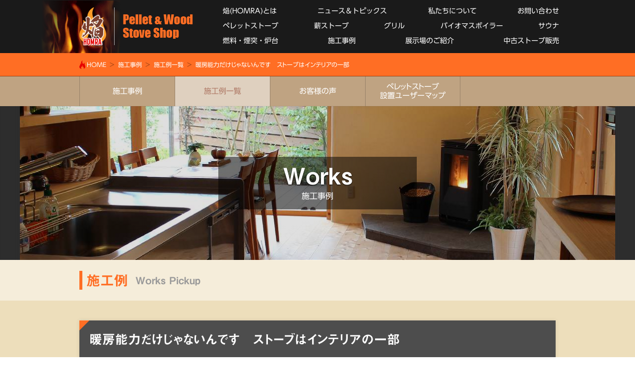

--- FILE ---
content_type: text/html; charset=UTF-8
request_url: https://www.stove-homra.com/works/workslist/337
body_size: 8190
content:
<!doctype html>
<html lang="ja">
	<head prefix="og: http://ogp.me/ns# fb: http://ogp.me/ns/fb# article: http://ogp.me/ns/article#">
	<meta charset="UTF-8">
<meta http-equiv="X-UA-Compatible" content="IE=edge">
<meta name="viewport" content="width=device-width, initial-scale=1.0">
<meta name="description" content="暖房能力だけじゃダメ。木質系ストーブは、人と家に馴染まないといけない。">
	<meta name="keywords" content="エデルカミン　POINT　グレー,栃木県,日光市,ペレットストーブ,薪ストーブ,専門店">
	
<link rel="shortcut icon" type="image/x-icon" href="https://www.stove-homra.com/wp-content/themes/Homra-theme/images/favicon.ico">
<link rel="icon" type="image/png" href="https://www.stove-homra.com/wp-content/themes/Homra-theme/images/favicon-16x16.png" sizes="16x16">
<link rel="icon" type="image/png" href="https://www.stove-homra.com/wp-content/themes/Homra-theme/images/favicon-32x32.png" sizes="32x32">
<link rel="apple-touch-icon" href="https://www.stove-homra.com/wp-content/themes/Homra-theme/images/apple-touch-icon.png" sizes="152x152">
<link rel="stylesheet" href="https://www.stove-homra.com/wp-content/themes/Homra-theme/css/common.css" type="text/css" media="all">
<link rel="stylesheet" href="https://www.stove-homra.com/wp-content/themes/Homra-theme/css/post-content.css" type="text/css" media="all">
<link rel="stylesheet" href="https://www.stove-homra.com/wp-content/themes/Homra-theme/css/calendar.css" type="text/css" media="all">
<link rel="stylesheet" href="https://www.stove-homra.com/wp-content/themes/Homra-theme/style.css?ver=1762322690" type="text/css" media="all">


<title>暖房能力だけじゃないんです　ストーブはインテリアの一部 ｜ 焔(HOMRA) &#8211; Pellet &amp; Wood Stove Shop &#8211; 栃木県日光市のペレット・薪ストーブ専門店</title>
<link rel='dns-prefetch' href='//webfonts.sakura.ne.jp' />
<link rel='dns-prefetch' href='//www.google.com' />
<link rel='dns-prefetch' href='//maps.googleapis.com' />
<link rel='dns-prefetch' href='//s.w.org' />
<link rel="alternate" type="application/rss+xml" title="焔(HOMRA) - Pellet &amp; Wood Stove Shop - 栃木県日光市のペレット・薪ストーブ専門店 &raquo; フィード" href="https://www.stove-homra.com/feed" />
<link rel="alternate" type="application/rss+xml" title="焔(HOMRA) - Pellet &amp; Wood Stove Shop - 栃木県日光市のペレット・薪ストーブ専門店 &raquo; コメントフィード" href="https://www.stove-homra.com/comments/feed" />
		<script type="text/javascript">
			window._wpemojiSettings = {"baseUrl":"https:\/\/s.w.org\/images\/core\/emoji\/13.0.0\/72x72\/","ext":".png","svgUrl":"https:\/\/s.w.org\/images\/core\/emoji\/13.0.0\/svg\/","svgExt":".svg","source":{"concatemoji":"https:\/\/www.stove-homra.com\/wp-includes\/js\/wp-emoji-release.min.js?ver=5.5.17"}};
			!function(e,a,t){var n,r,o,i=a.createElement("canvas"),p=i.getContext&&i.getContext("2d");function s(e,t){var a=String.fromCharCode;p.clearRect(0,0,i.width,i.height),p.fillText(a.apply(this,e),0,0);e=i.toDataURL();return p.clearRect(0,0,i.width,i.height),p.fillText(a.apply(this,t),0,0),e===i.toDataURL()}function c(e){var t=a.createElement("script");t.src=e,t.defer=t.type="text/javascript",a.getElementsByTagName("head")[0].appendChild(t)}for(o=Array("flag","emoji"),t.supports={everything:!0,everythingExceptFlag:!0},r=0;r<o.length;r++)t.supports[o[r]]=function(e){if(!p||!p.fillText)return!1;switch(p.textBaseline="top",p.font="600 32px Arial",e){case"flag":return s([127987,65039,8205,9895,65039],[127987,65039,8203,9895,65039])?!1:!s([55356,56826,55356,56819],[55356,56826,8203,55356,56819])&&!s([55356,57332,56128,56423,56128,56418,56128,56421,56128,56430,56128,56423,56128,56447],[55356,57332,8203,56128,56423,8203,56128,56418,8203,56128,56421,8203,56128,56430,8203,56128,56423,8203,56128,56447]);case"emoji":return!s([55357,56424,8205,55356,57212],[55357,56424,8203,55356,57212])}return!1}(o[r]),t.supports.everything=t.supports.everything&&t.supports[o[r]],"flag"!==o[r]&&(t.supports.everythingExceptFlag=t.supports.everythingExceptFlag&&t.supports[o[r]]);t.supports.everythingExceptFlag=t.supports.everythingExceptFlag&&!t.supports.flag,t.DOMReady=!1,t.readyCallback=function(){t.DOMReady=!0},t.supports.everything||(n=function(){t.readyCallback()},a.addEventListener?(a.addEventListener("DOMContentLoaded",n,!1),e.addEventListener("load",n,!1)):(e.attachEvent("onload",n),a.attachEvent("onreadystatechange",function(){"complete"===a.readyState&&t.readyCallback()})),(n=t.source||{}).concatemoji?c(n.concatemoji):n.wpemoji&&n.twemoji&&(c(n.twemoji),c(n.wpemoji)))}(window,document,window._wpemojiSettings);
		</script>
		<style type="text/css">
img.wp-smiley,
img.emoji {
	display: inline !important;
	border: none !important;
	box-shadow: none !important;
	height: 1em !important;
	width: 1em !important;
	margin: 0 .07em !important;
	vertical-align: -0.1em !important;
	background: none !important;
	padding: 0 !important;
}
</style>
	<link rel='stylesheet' id='wp-block-library-css'  href='https://www.stove-homra.com/wp-includes/css/dist/block-library/style.min.css?ver=5.5.17' type='text/css' media='all' />
<link rel='stylesheet' id='xo-event-calendar-css'  href='https://www.stove-homra.com/wp-content/plugins/xo-event-calendar/css/xo-event-calendar.css?ver=3.2.5' type='text/css' media='all' />
<link rel='stylesheet' id='xo-event-calendar-event-calendar-css'  href='https://www.stove-homra.com/wp-content/plugins/xo-event-calendar/build/event-calendar/style-index.css?ver=3.2.5' type='text/css' media='all' />
<link rel='stylesheet' id='dashicons-css'  href='https://www.stove-homra.com/wp-includes/css/dashicons.min.css?ver=5.5.17' type='text/css' media='all' />
<script type='text/javascript' src='https://www.stove-homra.com/wp-includes/js/jquery/jquery.js?ver=1.12.4-wp' id='jquery-core-js'></script>
<script type='text/javascript' src='//webfonts.sakura.ne.jp/js/sakurav3.js?fadein=0&#038;ver=3.1.3' id='typesquare_std-js'></script>
<script type='text/javascript' src='https://www.stove-homra.com/wp-content/themes/Homra-theme/js/common.js?ver=5.5.17' id='custom-script-js'></script>
<script type='text/javascript' src='https://maps.googleapis.com/maps/api/js?key=AIzaSyDS2i4-U1fAvpdIYDbcR8rIE1WtHLuvpQs&#038;ver=5.5.17' id='gmap-api-mykey-js'></script>
<script type='text/javascript' src='https://www.stove-homra.com/wp-content/themes/Homra-theme/js/gmap-api.js?ver=5.5.17' id='gmap-api-js-js'></script>
<link rel="https://api.w.org/" href="https://www.stove-homra.com/wp-json/" /><link rel="EditURI" type="application/rsd+xml" title="RSD" href="https://www.stove-homra.com/xmlrpc.php?rsd" />
<link rel="wlwmanifest" type="application/wlwmanifest+xml" href="https://www.stove-homra.com/wp-includes/wlwmanifest.xml" /> 
<link rel='prev' title='リフォーム別荘にカナダ製薪ストーブを設置' href='https://www.stove-homra.com/works/workslist/334' />
<link rel='next' title='古和布アトリエ「しげふさ」様店舗にペレットストーブ' href='https://www.stove-homra.com/works/workslist/352' />
<link rel="canonical" href="https://www.stove-homra.com/works/workslist/337" />
<link rel='shortlink' href='https://www.stove-homra.com/?p=337' />
<link rel="alternate" type="application/json+oembed" href="https://www.stove-homra.com/wp-json/oembed/1.0/embed?url=https%3A%2F%2Fwww.stove-homra.com%2Fworks%2Fworkslist%2F337" />
<link rel="alternate" type="text/xml+oembed" href="https://www.stove-homra.com/wp-json/oembed/1.0/embed?url=https%3A%2F%2Fwww.stove-homra.com%2Fworks%2Fworkslist%2F337&#038;format=xml" />

<!-- OGP -->
<meta property="og:type" content="article">
<meta property="article:publisher" content="https://www.facebook.com/%E5%9B%BD%E5%BA%9C%E7%94%B0%E7%94%A3%E6%A5%AD-298553230271797/">
<meta property="og:description" content="今回は、施主様があるメーカーの展示場でペレットストーブを見留めたのが「ご縁」でした。メーカーから連絡が入り、現地調査に出かけると・・・・・・立派なご自宅に、素晴らしい家具、調度品・・・・。初見で・・・">
	<meta property="og:title" content="暖房能力だけじゃないんです　ストーブはインテリアの一部 | 焔(HOMRA) &#8211; Pellet &amp; Wood Stove Shop &#8211; 栃木県日光市のペレット・薪ストーブ専門店">
<meta property="og:url" content="https://www.stove-homra.com/works/workslist/337">
<meta property="og:image" content="https://www.stove-homra.com/wp-content/uploads/2018/02/IMG_3999.jpg">
<meta property="og:site_name" content="焔(HOMRA) &#8211; Pellet &amp; Wood Stove Shop &#8211; 栃木県日光市のペレット・薪ストーブ専門店">
<meta property="og:locale" content="ja_JP" />
<!-- /OGP -->

<!-- slick -->
<link rel="stylesheet" type="text/css" href="https://www.stove-homra.com/wp-content/themes/Homra-theme/css/slick.css" media="screen" />
<link rel="stylesheet" type="text/css" href="https://www.stove-homra.com/wp-content/themes/Homra-theme/css/slick-theme.css" media="screen" />
<script src="https://www.stove-homra.com/wp-content/themes/Homra-theme/js/slick.min.js"></script>

<!-- Global Site Tag (gtag.js) - Google Analytics -->
<script async src="https://www.googletagmanager.com/gtag/js?id=UA-107375383-2"></script>
<script>
  window.dataLayer = window.dataLayer || [];
  function gtag(){dataLayer.push(arguments)};
  gtag('js', new Date());

  gtag('config', 'UA-107375383-2');
</script>

</head>

<body class="workslist-template-default single single-workslist postid-337" onload="initMap()">


<div class="headerWrap">
	<div id="spNaviIcon">
		<div>
			<span></span>
			<span></span>
			<span></span>
		</div>
	</div>
	<div id="header">
		<div class="header_mv">
			<img class="fit_img" src="https://www.stove-homra.com/wp-content/themes/Homra-theme/images/header_mv.gif">
		</div>
			<header id="site_header" class="headerTop" role="banner">

				<h1><a href="https://www.stove-homra.com"><img src="https://www.stove-homra.com/wp-content/themes/Homra-theme/images/homra_logo.png" srcset="https://www.stove-homra.com/wp-content/themes/Homra-theme/images/homra_logo@2x.png 2x" alt="焔(HOMRA)：Pellet & Wood Stove Shop"></a></h1>

					<nav id="header_nav" class="nav" role="navigation">
						<button class="menu-toggle" aria-controls="header-menu" aria-expanded="false"><span class="dashicons dashicons-menu"></span></button>
						<div class="menu-global-container"><ul id="header-menu" class="menu"><li id="menu-item-77" class="first menu-item menu-item-type-post_type menu-item-object-page menu-item-77"><a href="https://www.stove-homra.com/whats-homra">焔(HOMRA)とは</a></li>
<li id="menu-item-78" class="first menu-item menu-item-type-taxonomy menu-item-object-category menu-item-78"><a href="https://www.stove-homra.com/newstopics">ニュース＆トピックス</a></li>
<li id="menu-item-101" class="first menu-item menu-item-type-post_type menu-item-object-page menu-item-has-children menu-item-101"><a href="https://www.stove-homra.com/aboutus">私たちについて</a>
<ul class="sub-menu">
	<li id="menu-item-107" class="menu-item menu-item-type-post_type menu-item-object-page menu-item-107"><a href="https://www.stove-homra.com/aboutus">代表からのメッセージ</a></li>
	<li id="menu-item-102" class="menu-item menu-item-type-post_type menu-item-object-page menu-item-102"><a href="https://www.stove-homra.com/aboutus/outline">会社概要</a></li>
	<li id="menu-item-103" class="menu-item menu-item-type-post_type menu-item-object-page menu-item-103"><a href="https://www.stove-homra.com/aboutus/access">アクセス</a></li>
</ul>
</li>
<li id="menu-item-108" class="first menu-item menu-item-type-post_type menu-item-object-page menu-item-108"><a href="https://www.stove-homra.com/contact">お問い合わせ</a></li>
<li id="menu-item-79" class="first menu-item menu-item-type-post_type menu-item-object-page menu-item-has-children menu-item-79"><a href="https://www.stove-homra.com/pelletstove">ペレットストーブ</a>
<ul class="sub-menu">
	<li id="menu-item-84" class="menu-item menu-item-type-post_type menu-item-object-page menu-item-84"><a href="https://www.stove-homra.com/pelletstove">ペレットストーブとは</a></li>
	<li id="menu-item-80" class="menu-item menu-item-type-post_type menu-item-object-page menu-item-80"><a href="https://www.stove-homra.com/pelletstove/point">機種選定のポイント</a></li>
	<li id="menu-item-81" class="menu-item menu-item-type-post_type menu-item-object-page menu-item-81"><a href="https://www.stove-homra.com/pelletstove/faq">よくある質問</a></li>
	<li id="menu-item-82" class="menu-item menu-item-type-post_type menu-item-object-page menu-item-82"><a href="https://www.stove-homra.com/pelletstove/flow">設置までの流れとアフターケア</a></li>
	<li id="menu-item-83" class="menu-item menu-item-type-post_type menu-item-object-page menu-item-83"><a href="https://www.stove-homra.com/pelletstove/maintenance">メンテナンスについて</a></li>
</ul>
</li>
<li id="menu-item-85" class="first menu-item menu-item-type-post_type menu-item-object-page menu-item-has-children menu-item-85"><a href="https://www.stove-homra.com/woodstove">薪ストーブ</a>
<ul class="sub-menu">
	<li id="menu-item-86" class="menu-item menu-item-type-post_type menu-item-object-page menu-item-86"><a href="https://www.stove-homra.com/woodstove">薪ストーブ導入の魅力</a></li>
	<li id="menu-item-89" class="menu-item menu-item-type-post_type menu-item-object-page menu-item-89"><a href="https://www.stove-homra.com/woodstove/point">機種選定のポイント</a></li>
	<li id="menu-item-92" class="menu-item menu-item-type-post_type menu-item-object-page menu-item-92"><a href="https://www.stove-homra.com/woodstove/faq">よくある質問</a></li>
	<li id="menu-item-88" class="menu-item menu-item-type-post_type menu-item-object-page menu-item-88"><a href="https://www.stove-homra.com/woodstove/flow">設置までの流れとアフターケア</a></li>
	<li id="menu-item-87" class="menu-item menu-item-type-post_type menu-item-object-page menu-item-87"><a href="https://www.stove-homra.com/woodstove/maintenance">メンテナンスについて</a></li>
</ul>
</li>
<li id="menu-item-1026" class="menu-item menu-item-type-post_type menu-item-object-page menu-item-1026"><a href="https://www.stove-homra.com/grill">グリル</a></li>
<li id="menu-item-1025" class="menu-item menu-item-type-post_type menu-item-object-page menu-item-1025"><a href="https://www.stove-homra.com/boiler">バイオマスボイラー</a></li>
<li id="menu-item-1024" class="menu-item menu-item-type-post_type menu-item-object-page menu-item-1024"><a href="https://www.stove-homra.com/sauna">サウナ</a></li>
<li id="menu-item-94" class="first menu-item menu-item-type-post_type menu-item-object-page menu-item-has-children menu-item-94"><a href="https://www.stove-homra.com/otheritem">燃料・煙突・炉台</a>
<ul class="sub-menu">
	<li id="menu-item-95" class="menu-item menu-item-type-post_type menu-item-object-page menu-item-95"><a href="https://www.stove-homra.com/otheritem/pellet">ペレット燃料の販売</a></li>
	<li id="menu-item-96" class="menu-item menu-item-type-post_type menu-item-object-page menu-item-96"><a href="https://www.stove-homra.com/otheritem/wood">薪の販売</a></li>
	<li id="menu-item-97" class="menu-item menu-item-type-post_type menu-item-object-page menu-item-97"><a href="https://www.stove-homra.com/otheritem/chimney">煙突について</a></li>
	<li id="menu-item-98" class="menu-item menu-item-type-post_type menu-item-object-page menu-item-98"><a href="https://www.stove-homra.com/otheritem/base">炉台について</a></li>
	<li id="menu-item-1040" class="menu-item menu-item-type-post_type menu-item-object-page menu-item-1040"><a href="https://www.stove-homra.com/otheritem/maintenance">メンテナンスグッズ</a></li>
</ul>
</li>
<li id="menu-item-99" class="first menu-item menu-item-type-post_type menu-item-object-page menu-item-has-children menu-item-99"><a href="https://www.stove-homra.com/works">施工事例</a>
<ul class="sub-menu">
	<li id="menu-item-121" class="menu-item menu-item-type-custom menu-item-object-custom menu-item-121"><a href="/works/workslist">施工例一覧</a></li>
	<li id="menu-item-100" class="menu-item menu-item-type-post_type menu-item-object-page menu-item-100"><a href="https://www.stove-homra.com/works/voice">お客様の声</a></li>
	<li id="menu-item-508" class="menu-item menu-item-type-post_type menu-item-object-page menu-item-508"><a href="https://www.stove-homra.com/works/usermap">ペレットストーブ設置ユーザーマップ</a></li>
</ul>
</li>
<li id="menu-item-104" class="first menu-item menu-item-type-post_type menu-item-object-page menu-item-has-children menu-item-104"><a href="https://www.stove-homra.com/showroom">展示場のご紹介</a>
<ul class="sub-menu">
	<li id="menu-item-496" class="menu-item menu-item-type-post_type menu-item-object-page menu-item-496"><a href="https://www.stove-homra.com/showroom/product">注目の製品紹介</a></li>
	<li id="menu-item-463" class="menu-item menu-item-type-post_type menu-item-object-page menu-item-463"><a href="https://www.stove-homra.com/showroom/eventcalender">イベントカレンダー</a></li>
	<li id="menu-item-106" class="menu-item menu-item-type-post_type menu-item-object-page menu-item-106"><a href="https://www.stove-homra.com/showroom/rental">HOMRAレンタルサービス</a></li>
</ul>
</li>
<li id="menu-item-1099" class="menu-item menu-item-type-custom menu-item-object-custom menu-item-1099"><a href="/used">中古ストーブ販売</a></li>
</ul></div>					</nav><!-- #header_nav -->

			</header><!-- #site_header -->
		</div><!-- #header -->
</div><!-- .headerWrap -->

<div class="breadcrumbWrap">
	<div id="breadcrumb"><a href="https://www.stove-homra.com" class="home">HOME</a><span class="delimiter">&nbsp;&gt;&nbsp;</span><a href="/works">施工事例</a><span class="delimiter">&nbsp;&gt;&nbsp;</span><a href="/works/workslist">施工例一覧</a><span class="delimiter">&nbsp;&gt;&nbsp;</span><span class="current">暖房能力だけじゃないんです　ストーブはインテリアの一部</span></div></div>
	

<div class="contentMenu">
	<ul>
		<li><a href="https://www.stove-homra.com/works/" title="施工事例"><span>施工事例</span></a></li>
		<li class="active"><span>施工例一覧</span></li>
		<li><a href="https://www.stove-homra.com/works/voice" title="お客様の声"><span>お客様の声</span></a></li>
		<li><a href="https://www.stove-homra.com/works/usermap" title="ペレットストーブ設置ユーザーマップ"><span>ペレットストーブ<br>設置ユーザーマップ</span></a></li>
	</ul>
</div>

<div class="visualWrap">
	<div class="categoryVisual worksVisual">
		<div class="categoryTitle">
			<p class="catTitleEng">Works</p>
			<h2>施工事例</h2>
		</div>
	</div>
</div>

<div class="worksTitle wrapColBright">
	<dl>
		<dt><h3 class="typesquare_tags">施工例</h3></dt>
		<dd>Works Pickup</dd>
	</dl>
</div>

<div id="wrapper" class="wrapColDefault">
	<div id="content" class="clearfix">
		<main id="main" role="main">
			<section class="worksDetail">


				<article id="post-337" class="post-337 workslist type-workslist status-publish has-post-thumbnail hentry category-newstopics workstype-pellet">

					<div class="titleBlock">
						<dl>
							<dt><h3 class="post-title entry-title">暖房能力だけじゃないんです　ストーブはインテリアの一部</h3></dt>
							<dd class="post-meta">
								<span class="customer_name">N様</span><span class="region_place">／栃木市</span>
								<span class="tag pellet">ペレットストーブ</span>								<span class="post-author author"><a href="https://www.stove-homra.com/author/kouda" title="KoudaTakeshi の投稿" rel="author">KoudaTakeshi</a></span>
																<div class="dateRight">
																		<span class="post-date published updated">2018.02.02</span>
								</div>
							</dd><!-- .postmeta -->
						</dl>
					</div>

					<div class="postBlock">

													<div class="thumbnail">
								<a href="https://www.stove-homra.com/works/workslist/337" title="暖房能力だけじゃないんです　ストーブはインテリアの一部"><img width="1512" height="2016" src="https://www.stove-homra.com/wp-content/uploads/2018/02/IMG_3999.jpg" class="attachment-post-thumbnail size-post-thumbnail wp-post-image" alt="" loading="lazy" srcset="https://www.stove-homra.com/wp-content/uploads/2018/02/IMG_3999.jpg 1512w, https://www.stove-homra.com/wp-content/uploads/2018/02/IMG_3999-225x300.jpg 225w, https://www.stove-homra.com/wp-content/uploads/2018/02/IMG_3999-768x1024.jpg 768w" sizes="(max-width: 1512px) 100vw, 1512px" /></a>
							</div>
						
						
						<div class="post-content clearfix">
							<p>今回は、施主様があるメーカーの展示場でペレットストーブを見留めたのが「ご縁」でした。<br />
メーカーから連絡が入り、現地調査に出かけると・・・・・・<br />
立派なご自宅に、素晴らしい家具、調度品・・・・。<br />
初見で・・・・・「違うな」と。</p>
<p>何が違うかというと・・・・・・。<br />
まず広すぎるLDKは広大な吹き抜けで20坪位あり、ご指定のストーブでは「暖房能力不足」が一点。<br />
そして何よりも、「インテリアとストーブデザインのミスマッチ」。<br />
そして話し込むうちに、疑念が確信に変わっていくのですが「ライフスタイルと使い勝手のミスマッチ」</p>
<p>最初のきっかけになったメーカーさんには悪いのですが、別のメーカーのストーブを推薦いたしました。</p>
<p>メーカーへの義理は忘れてませんが・・・・何よりお客様が納得するストーブを使って欲しいので、最初に提案されたストーブと違うものになる、というのは私の場合多いです。<br />
<img loading="lazy" class="alignnone size-large wp-image-338" src="http://www.stove-homra.com/wp-content/uploads/2018/02/IMG_3998-1024x768.jpg" alt="" width="1024" height="768" srcset="https://www.stove-homra.com/wp-content/uploads/2018/02/IMG_3998-1024x768.jpg 1024w, https://www.stove-homra.com/wp-content/uploads/2018/02/IMG_3998-300x225.jpg 300w, https://www.stove-homra.com/wp-content/uploads/2018/02/IMG_3998-768x576.jpg 768w, https://www.stove-homra.com/wp-content/uploads/2018/02/IMG_3998.jpg 1600w" sizes="(max-width: 1024px) 100vw, 1024px" /><br />
結果、部屋の雰囲気を損なわず、違和感なく納まったと喜んでいただきました。</p>
<p><img loading="lazy" class="alignnone size-large wp-image-339" src="http://www.stove-homra.com/wp-content/uploads/2018/02/IMG_3993-768x1024.jpg" alt="" width="768" height="1024" srcset="https://www.stove-homra.com/wp-content/uploads/2018/02/IMG_3993-768x1024.jpg 768w, https://www.stove-homra.com/wp-content/uploads/2018/02/IMG_3993-225x300.jpg 225w, https://www.stove-homra.com/wp-content/uploads/2018/02/IMG_3993.jpg 1512w" sizes="(max-width: 768px) 100vw, 768px" /></p>
<p>日本では中々手に入らない「上級な楽器」をお取り扱いのお仕事らしく、リビングにはベルリン・フィルが使ったというハープなどが「何げに」置いてありました。<br />
<img loading="lazy" class="alignnone size-large wp-image-340" src="http://www.stove-homra.com/wp-content/uploads/2018/02/IMG_4003-768x1024.jpg" alt="" width="768" height="1024" srcset="https://www.stove-homra.com/wp-content/uploads/2018/02/IMG_4003-768x1024.jpg 768w, https://www.stove-homra.com/wp-content/uploads/2018/02/IMG_4003-225x300.jpg 225w, https://www.stove-homra.com/wp-content/uploads/2018/02/IMG_4003.jpg 1512w" sizes="(max-width: 768px) 100vw, 768px" /></p>
<p>舶来品＝高級　というのは誰でもイメージしますが。何処の国の家具、何処の国のラグ、デザインは・・・・・インテリアを見定め、住まう方の嗜好を把握するのも、仕事のひとつです。</p>
<p><img loading="lazy" class="alignnone size-large wp-image-341" src="http://www.stove-homra.com/wp-content/uploads/2018/02/IMG_3992-768x1024.jpg" alt="" width="768" height="1024" srcset="https://www.stove-homra.com/wp-content/uploads/2018/02/IMG_3992-768x1024.jpg 768w, https://www.stove-homra.com/wp-content/uploads/2018/02/IMG_3992-225x300.jpg 225w, https://www.stove-homra.com/wp-content/uploads/2018/02/IMG_3992.jpg 1512w" sizes="(max-width: 768px) 100vw, 768px" /></p>
						</div>

						<dl class="construction_data">
							<dt class="typesquare_tags">施工データ</dt>
							<dd>設置機種：POINT<br />
炉　　台：<br />
煙　　突：</dd>
						</dl>

						
						
					</div>
				</article>

				<div class="single_nav">
					<p class="prev"><a href="https://www.stove-homra.com/works/workslist/334" rel="prev">&laquo; 前の事例</a></p>
					<p class="next"><a href="https://www.stove-homra.com/works/workslist/352" rel="next">次の事例 &raquo;</a></p>
				</div>

				<div class="backList"><a href="https://www.stove-homra.com/works/workslist">一覧へ戻る</a></div>

				


			</section>
		</main>


	</div><!-- #content -->
</div><!-- #wrapper -->

<div class="footerWrap">
	<footer id="site_footer" class="footer" role="contentinfo">

				<div class="footer_calendar">
					<div  id="footerCalendar" class="xo-event-calendar" ><div class="calendars xo-months" ><div class="calendar xo-month-wrap"><table class="xo-month"><caption><div class="month-header"><button type="button" class="month-prev" disabled="disabled"><span class="nav-prev">PREV</span></button><span class="calendar-caption">2026年 2月</span><button type="button" class="month-next" onclick="this.disabled = true; xo_event_calendar_month(this,'2026-3',1,'','day-off',0,3,0,1,1,'',1,1,'2026-2'); return false;"><span class="nav-next">NEXT</span></button></div></caption><thead><tr><th class="sunday">日</th><th class="monday">月</th><th class="tuesday">火</th><th class="wednesday">水</th><th class="thursday">木</th><th class="friday">金</th><th class="saturday">土</th></tr></thead><tbody><tr><td colspan="7" class="month-week"><table class="month-dayname"><tbody><tr class="dayname"><td><div class="today holiday-day-off" style="background-color: #fc7695;">1</div></td><td><div >2</div></td><td><div >3</div></td><td><div >4</div></td><td><div >5</div></td><td><div >6</div></td><td><div >7</div></td></tr></tbody></table><div class="month-dayname-space"></div><table class="month-event-space"><tbody><tr><td><div></div></td><td><div></div></td><td><div></div></td><td><div></div></td><td><div></div></td><td><div></div></td><td><div></div></td></tr></tbody></table></td></tr><tr><td colspan="7" class="month-week"><table class="month-dayname"><tbody><tr class="dayname"><td><div class="holiday-day-off" style="background-color: #fc7695;">8</div></td><td><div >9</div></td><td><div >10</div></td><td><div >11</div></td><td><div >12</div></td><td><div >13</div></td><td><div >14</div></td></tr></tbody></table><div class="month-dayname-space"></div><table class="month-event-space"><tbody><tr><td><div></div></td><td><div></div></td><td><div></div></td><td><div></div></td><td><div></div></td><td><div></div></td><td><div></div></td></tr></tbody></table></td></tr><tr><td colspan="7" class="month-week"><table class="month-dayname"><tbody><tr class="dayname"><td><div class="holiday-day-off" style="background-color: #fc7695;">15</div></td><td><div >16</div></td><td><div >17</div></td><td><div >18</div></td><td><div >19</div></td><td><div >20</div></td><td><div >21</div></td></tr></tbody></table><div class="month-dayname-space"></div><table class="month-event-space"><tbody><tr><td><div></div></td><td><div></div></td><td><div></div></td><td><div></div></td><td><div></div></td><td><div></div></td><td><div></div></td></tr></tbody></table></td></tr><tr><td colspan="7" class="month-week"><table class="month-dayname"><tbody><tr class="dayname"><td><div class="holiday-day-off" style="background-color: #fc7695;">22</div></td><td><div class="holiday-day-off" style="background-color: #fc7695;">23</div></td><td><div class="holiday-day-off" style="background-color: #fc7695;">24</div></td><td><div >25</div></td><td><div >26</div></td><td><div >27</div></td><td><div >28</div></td></tr></tbody></table><div class="month-dayname-space"></div><table class="month-event-space"><tbody><tr><td><div></div></td><td><div></div></td><td><div></div></td><td><div></div></td><td><div></div></td><td><div></div></td><td><div></div></td></tr></tbody></table></td></tr></tbody></table></div>
</div><div class="holiday-titles" ><p class="holiday-title"><span style="background-color: #fc7695;"></span>店舗休業日</p></div><div class="loading-animation"></div></div>
					<div class="goEvent">
						<a href="/showroom/eventcalender">3ヶ月カレンダーへ</a>
					</div>
				</div>
				<nav id="footer_sub_nav" class="nav" role="navigation">
					<div class="menu-footer-menu-container"><ul id="sub-menu" class="menu"><li id="menu-item-117" class="menu-item menu-item-type-post_type menu-item-object-page menu-item-117"><a href="https://www.stove-homra.com/whats-homra">焔(HOMRA)とは</a></li>
<li id="menu-item-118" class="menu-item menu-item-type-post_type menu-item-object-page menu-item-118"><a href="https://www.stove-homra.com/otheritem">燃料・煙突・炉台</a></li>
<li id="menu-item-120" class="menu-item menu-item-type-taxonomy menu-item-object-category menu-item-120"><a href="https://www.stove-homra.com/newstopics">ニュース＆トピックス</a></li>
<li id="menu-item-116" class="menu-item menu-item-type-post_type menu-item-object-page menu-item-116"><a href="https://www.stove-homra.com/works">施工事例</a></li>
<li id="menu-item-113" class="menu-item menu-item-type-post_type menu-item-object-page menu-item-113"><a href="https://www.stove-homra.com/aboutus">私たちについて</a></li>
<li id="menu-item-109" class="menu-item menu-item-type-post_type menu-item-object-page menu-item-109"><a href="https://www.stove-homra.com/contact">お問い合わせ</a></li>
<li id="menu-item-112" class="menu-item menu-item-type-post_type menu-item-object-page menu-item-112"><a href="https://www.stove-homra.com/pelletstove">ペレットストーブ</a></li>
<li id="menu-item-115" class="menu-item menu-item-type-post_type menu-item-object-page menu-item-115"><a href="https://www.stove-homra.com/showroom">展示場のご紹介</a></li>
<li id="menu-item-119" class="menu-item menu-item-type-post_type menu-item-object-page menu-item-119"><a href="https://www.stove-homra.com/woodstove">薪ストーブ</a></li>
<li id="menu-item-1098" class="menu-item menu-item-type-custom menu-item-object-custom menu-item-1098"><a href="/used">中古ストーブ販売</a></li>
<li id="menu-item-1046" class="menu-item menu-item-type-post_type menu-item-object-page menu-item-1046"><a href="https://www.stove-homra.com/grill">グリル</a></li>
<li id="menu-item-111" class="menu-item menu-item-type-post_type menu-item-object-page menu-item-111"><a href="https://www.stove-homra.com/site-map">サイトマップ</a></li>
<li id="menu-item-1045" class="menu-item menu-item-type-post_type menu-item-object-page menu-item-1045"><a href="https://www.stove-homra.com/boiler">バイオマスボイラー</a></li>
<li id="menu-item-114" class="menu-item menu-item-type-post_type menu-item-object-page menu-item-privacy-policy menu-item-114"><a href="https://www.stove-homra.com/policy">個人情報保護方針</a></li>
<li id="menu-item-1044" class="menu-item menu-item-type-post_type menu-item-object-page menu-item-1044"><a href="https://www.stove-homra.com/sauna">サウナ</a></li>
</ul></div>				</nav><!-- #header_nav -->

				<div class="footerLogo">
					<h1><img src="https://www.stove-homra.com/wp-content/themes/Homra-theme/images/homra_footerlogo.png" srcset="https://www.stove-homra.com/wp-content/themes/Homra-theme/images/homra_footerlogo@2x.png 2x" alt="焔(HOMRA)：Pellet & Wood Stove Shop"></h1>
					<p class="shopName">ペレット＆薪ストーブ専門店「焔(HOMRA)」</p>
					<p class="tel">Tel.0288-22-6176</p>

					<dl>
						<dt>運営会社</dt>
						<dd>有限会社 国府田産業<br>
						〒321-1271 栃木県日光市並木町9-8</dd>
					</dl>
				</div>

	</footer><!-- #site_footer -->
	<p class="copyright"><span>Copyright (C) 2026 HOMRA by KOUDA SANGYO Corporation. All Rights Reserved.</span></p><!-- .copyright -->
</div>

<p id="pageTop"><a href="#top" class="pageTop" title="ページトップへ戻る"><span class="dashicons dashicons-arrow-up-alt2"></span></a></p>

		<script type='text/javascript' src='https://www.google.com/recaptcha/api.js?render=6Lc-RU4iAAAAAOCCTSuTrr7hnKP-5KUBm2cCvj9p&#038;ver=3.0' id='google-recaptcha-js'></script>
<script type='text/javascript' id='wpcf7-recaptcha-js-extra'>
/* <![CDATA[ */
var wpcf7_recaptcha = {"sitekey":"6Lc-RU4iAAAAAOCCTSuTrr7hnKP-5KUBm2cCvj9p","actions":{"homepage":"homepage","contactform":"contactform"}};
/* ]]> */
</script>
<script type='text/javascript' src='https://www.stove-homra.com/wp-content/plugins/contact-form-7/modules/recaptcha/script.js?ver=5.2.2' id='wpcf7-recaptcha-js'></script>
<script type='text/javascript' id='xo-event-calendar-ajax-js-extra'>
/* <![CDATA[ */
var xo_event_calendar_object = {"ajax_url":"https:\/\/www.stove-homra.com\/wp-admin\/admin-ajax.php","action":"xo_event_calendar_month"};
var xo_simple_calendar_object = {"ajax_url":"https:\/\/www.stove-homra.com\/wp-admin\/admin-ajax.php","action":"xo_simple_calendar_month"};
/* ]]> */
</script>
<script type='text/javascript' src='https://www.stove-homra.com/wp-content/plugins/xo-event-calendar/js/ajax.js?ver=3.2.5' id='xo-event-calendar-ajax-js'></script>
<script type='text/javascript' src='https://www.stove-homra.com/wp-includes/js/wp-embed.min.js?ver=5.5.17' id='wp-embed-js'></script>

	</body>
</html>


--- FILE ---
content_type: text/html; charset=utf-8
request_url: https://www.google.com/recaptcha/api2/anchor?ar=1&k=6Lc-RU4iAAAAAOCCTSuTrr7hnKP-5KUBm2cCvj9p&co=aHR0cHM6Ly93d3cuc3RvdmUtaG9tcmEuY29tOjQ0Mw..&hl=en&v=N67nZn4AqZkNcbeMu4prBgzg&size=invisible&anchor-ms=20000&execute-ms=30000&cb=3ev5c2skjmtq
body_size: 48889
content:
<!DOCTYPE HTML><html dir="ltr" lang="en"><head><meta http-equiv="Content-Type" content="text/html; charset=UTF-8">
<meta http-equiv="X-UA-Compatible" content="IE=edge">
<title>reCAPTCHA</title>
<style type="text/css">
/* cyrillic-ext */
@font-face {
  font-family: 'Roboto';
  font-style: normal;
  font-weight: 400;
  font-stretch: 100%;
  src: url(//fonts.gstatic.com/s/roboto/v48/KFO7CnqEu92Fr1ME7kSn66aGLdTylUAMa3GUBHMdazTgWw.woff2) format('woff2');
  unicode-range: U+0460-052F, U+1C80-1C8A, U+20B4, U+2DE0-2DFF, U+A640-A69F, U+FE2E-FE2F;
}
/* cyrillic */
@font-face {
  font-family: 'Roboto';
  font-style: normal;
  font-weight: 400;
  font-stretch: 100%;
  src: url(//fonts.gstatic.com/s/roboto/v48/KFO7CnqEu92Fr1ME7kSn66aGLdTylUAMa3iUBHMdazTgWw.woff2) format('woff2');
  unicode-range: U+0301, U+0400-045F, U+0490-0491, U+04B0-04B1, U+2116;
}
/* greek-ext */
@font-face {
  font-family: 'Roboto';
  font-style: normal;
  font-weight: 400;
  font-stretch: 100%;
  src: url(//fonts.gstatic.com/s/roboto/v48/KFO7CnqEu92Fr1ME7kSn66aGLdTylUAMa3CUBHMdazTgWw.woff2) format('woff2');
  unicode-range: U+1F00-1FFF;
}
/* greek */
@font-face {
  font-family: 'Roboto';
  font-style: normal;
  font-weight: 400;
  font-stretch: 100%;
  src: url(//fonts.gstatic.com/s/roboto/v48/KFO7CnqEu92Fr1ME7kSn66aGLdTylUAMa3-UBHMdazTgWw.woff2) format('woff2');
  unicode-range: U+0370-0377, U+037A-037F, U+0384-038A, U+038C, U+038E-03A1, U+03A3-03FF;
}
/* math */
@font-face {
  font-family: 'Roboto';
  font-style: normal;
  font-weight: 400;
  font-stretch: 100%;
  src: url(//fonts.gstatic.com/s/roboto/v48/KFO7CnqEu92Fr1ME7kSn66aGLdTylUAMawCUBHMdazTgWw.woff2) format('woff2');
  unicode-range: U+0302-0303, U+0305, U+0307-0308, U+0310, U+0312, U+0315, U+031A, U+0326-0327, U+032C, U+032F-0330, U+0332-0333, U+0338, U+033A, U+0346, U+034D, U+0391-03A1, U+03A3-03A9, U+03B1-03C9, U+03D1, U+03D5-03D6, U+03F0-03F1, U+03F4-03F5, U+2016-2017, U+2034-2038, U+203C, U+2040, U+2043, U+2047, U+2050, U+2057, U+205F, U+2070-2071, U+2074-208E, U+2090-209C, U+20D0-20DC, U+20E1, U+20E5-20EF, U+2100-2112, U+2114-2115, U+2117-2121, U+2123-214F, U+2190, U+2192, U+2194-21AE, U+21B0-21E5, U+21F1-21F2, U+21F4-2211, U+2213-2214, U+2216-22FF, U+2308-230B, U+2310, U+2319, U+231C-2321, U+2336-237A, U+237C, U+2395, U+239B-23B7, U+23D0, U+23DC-23E1, U+2474-2475, U+25AF, U+25B3, U+25B7, U+25BD, U+25C1, U+25CA, U+25CC, U+25FB, U+266D-266F, U+27C0-27FF, U+2900-2AFF, U+2B0E-2B11, U+2B30-2B4C, U+2BFE, U+3030, U+FF5B, U+FF5D, U+1D400-1D7FF, U+1EE00-1EEFF;
}
/* symbols */
@font-face {
  font-family: 'Roboto';
  font-style: normal;
  font-weight: 400;
  font-stretch: 100%;
  src: url(//fonts.gstatic.com/s/roboto/v48/KFO7CnqEu92Fr1ME7kSn66aGLdTylUAMaxKUBHMdazTgWw.woff2) format('woff2');
  unicode-range: U+0001-000C, U+000E-001F, U+007F-009F, U+20DD-20E0, U+20E2-20E4, U+2150-218F, U+2190, U+2192, U+2194-2199, U+21AF, U+21E6-21F0, U+21F3, U+2218-2219, U+2299, U+22C4-22C6, U+2300-243F, U+2440-244A, U+2460-24FF, U+25A0-27BF, U+2800-28FF, U+2921-2922, U+2981, U+29BF, U+29EB, U+2B00-2BFF, U+4DC0-4DFF, U+FFF9-FFFB, U+10140-1018E, U+10190-1019C, U+101A0, U+101D0-101FD, U+102E0-102FB, U+10E60-10E7E, U+1D2C0-1D2D3, U+1D2E0-1D37F, U+1F000-1F0FF, U+1F100-1F1AD, U+1F1E6-1F1FF, U+1F30D-1F30F, U+1F315, U+1F31C, U+1F31E, U+1F320-1F32C, U+1F336, U+1F378, U+1F37D, U+1F382, U+1F393-1F39F, U+1F3A7-1F3A8, U+1F3AC-1F3AF, U+1F3C2, U+1F3C4-1F3C6, U+1F3CA-1F3CE, U+1F3D4-1F3E0, U+1F3ED, U+1F3F1-1F3F3, U+1F3F5-1F3F7, U+1F408, U+1F415, U+1F41F, U+1F426, U+1F43F, U+1F441-1F442, U+1F444, U+1F446-1F449, U+1F44C-1F44E, U+1F453, U+1F46A, U+1F47D, U+1F4A3, U+1F4B0, U+1F4B3, U+1F4B9, U+1F4BB, U+1F4BF, U+1F4C8-1F4CB, U+1F4D6, U+1F4DA, U+1F4DF, U+1F4E3-1F4E6, U+1F4EA-1F4ED, U+1F4F7, U+1F4F9-1F4FB, U+1F4FD-1F4FE, U+1F503, U+1F507-1F50B, U+1F50D, U+1F512-1F513, U+1F53E-1F54A, U+1F54F-1F5FA, U+1F610, U+1F650-1F67F, U+1F687, U+1F68D, U+1F691, U+1F694, U+1F698, U+1F6AD, U+1F6B2, U+1F6B9-1F6BA, U+1F6BC, U+1F6C6-1F6CF, U+1F6D3-1F6D7, U+1F6E0-1F6EA, U+1F6F0-1F6F3, U+1F6F7-1F6FC, U+1F700-1F7FF, U+1F800-1F80B, U+1F810-1F847, U+1F850-1F859, U+1F860-1F887, U+1F890-1F8AD, U+1F8B0-1F8BB, U+1F8C0-1F8C1, U+1F900-1F90B, U+1F93B, U+1F946, U+1F984, U+1F996, U+1F9E9, U+1FA00-1FA6F, U+1FA70-1FA7C, U+1FA80-1FA89, U+1FA8F-1FAC6, U+1FACE-1FADC, U+1FADF-1FAE9, U+1FAF0-1FAF8, U+1FB00-1FBFF;
}
/* vietnamese */
@font-face {
  font-family: 'Roboto';
  font-style: normal;
  font-weight: 400;
  font-stretch: 100%;
  src: url(//fonts.gstatic.com/s/roboto/v48/KFO7CnqEu92Fr1ME7kSn66aGLdTylUAMa3OUBHMdazTgWw.woff2) format('woff2');
  unicode-range: U+0102-0103, U+0110-0111, U+0128-0129, U+0168-0169, U+01A0-01A1, U+01AF-01B0, U+0300-0301, U+0303-0304, U+0308-0309, U+0323, U+0329, U+1EA0-1EF9, U+20AB;
}
/* latin-ext */
@font-face {
  font-family: 'Roboto';
  font-style: normal;
  font-weight: 400;
  font-stretch: 100%;
  src: url(//fonts.gstatic.com/s/roboto/v48/KFO7CnqEu92Fr1ME7kSn66aGLdTylUAMa3KUBHMdazTgWw.woff2) format('woff2');
  unicode-range: U+0100-02BA, U+02BD-02C5, U+02C7-02CC, U+02CE-02D7, U+02DD-02FF, U+0304, U+0308, U+0329, U+1D00-1DBF, U+1E00-1E9F, U+1EF2-1EFF, U+2020, U+20A0-20AB, U+20AD-20C0, U+2113, U+2C60-2C7F, U+A720-A7FF;
}
/* latin */
@font-face {
  font-family: 'Roboto';
  font-style: normal;
  font-weight: 400;
  font-stretch: 100%;
  src: url(//fonts.gstatic.com/s/roboto/v48/KFO7CnqEu92Fr1ME7kSn66aGLdTylUAMa3yUBHMdazQ.woff2) format('woff2');
  unicode-range: U+0000-00FF, U+0131, U+0152-0153, U+02BB-02BC, U+02C6, U+02DA, U+02DC, U+0304, U+0308, U+0329, U+2000-206F, U+20AC, U+2122, U+2191, U+2193, U+2212, U+2215, U+FEFF, U+FFFD;
}
/* cyrillic-ext */
@font-face {
  font-family: 'Roboto';
  font-style: normal;
  font-weight: 500;
  font-stretch: 100%;
  src: url(//fonts.gstatic.com/s/roboto/v48/KFO7CnqEu92Fr1ME7kSn66aGLdTylUAMa3GUBHMdazTgWw.woff2) format('woff2');
  unicode-range: U+0460-052F, U+1C80-1C8A, U+20B4, U+2DE0-2DFF, U+A640-A69F, U+FE2E-FE2F;
}
/* cyrillic */
@font-face {
  font-family: 'Roboto';
  font-style: normal;
  font-weight: 500;
  font-stretch: 100%;
  src: url(//fonts.gstatic.com/s/roboto/v48/KFO7CnqEu92Fr1ME7kSn66aGLdTylUAMa3iUBHMdazTgWw.woff2) format('woff2');
  unicode-range: U+0301, U+0400-045F, U+0490-0491, U+04B0-04B1, U+2116;
}
/* greek-ext */
@font-face {
  font-family: 'Roboto';
  font-style: normal;
  font-weight: 500;
  font-stretch: 100%;
  src: url(//fonts.gstatic.com/s/roboto/v48/KFO7CnqEu92Fr1ME7kSn66aGLdTylUAMa3CUBHMdazTgWw.woff2) format('woff2');
  unicode-range: U+1F00-1FFF;
}
/* greek */
@font-face {
  font-family: 'Roboto';
  font-style: normal;
  font-weight: 500;
  font-stretch: 100%;
  src: url(//fonts.gstatic.com/s/roboto/v48/KFO7CnqEu92Fr1ME7kSn66aGLdTylUAMa3-UBHMdazTgWw.woff2) format('woff2');
  unicode-range: U+0370-0377, U+037A-037F, U+0384-038A, U+038C, U+038E-03A1, U+03A3-03FF;
}
/* math */
@font-face {
  font-family: 'Roboto';
  font-style: normal;
  font-weight: 500;
  font-stretch: 100%;
  src: url(//fonts.gstatic.com/s/roboto/v48/KFO7CnqEu92Fr1ME7kSn66aGLdTylUAMawCUBHMdazTgWw.woff2) format('woff2');
  unicode-range: U+0302-0303, U+0305, U+0307-0308, U+0310, U+0312, U+0315, U+031A, U+0326-0327, U+032C, U+032F-0330, U+0332-0333, U+0338, U+033A, U+0346, U+034D, U+0391-03A1, U+03A3-03A9, U+03B1-03C9, U+03D1, U+03D5-03D6, U+03F0-03F1, U+03F4-03F5, U+2016-2017, U+2034-2038, U+203C, U+2040, U+2043, U+2047, U+2050, U+2057, U+205F, U+2070-2071, U+2074-208E, U+2090-209C, U+20D0-20DC, U+20E1, U+20E5-20EF, U+2100-2112, U+2114-2115, U+2117-2121, U+2123-214F, U+2190, U+2192, U+2194-21AE, U+21B0-21E5, U+21F1-21F2, U+21F4-2211, U+2213-2214, U+2216-22FF, U+2308-230B, U+2310, U+2319, U+231C-2321, U+2336-237A, U+237C, U+2395, U+239B-23B7, U+23D0, U+23DC-23E1, U+2474-2475, U+25AF, U+25B3, U+25B7, U+25BD, U+25C1, U+25CA, U+25CC, U+25FB, U+266D-266F, U+27C0-27FF, U+2900-2AFF, U+2B0E-2B11, U+2B30-2B4C, U+2BFE, U+3030, U+FF5B, U+FF5D, U+1D400-1D7FF, U+1EE00-1EEFF;
}
/* symbols */
@font-face {
  font-family: 'Roboto';
  font-style: normal;
  font-weight: 500;
  font-stretch: 100%;
  src: url(//fonts.gstatic.com/s/roboto/v48/KFO7CnqEu92Fr1ME7kSn66aGLdTylUAMaxKUBHMdazTgWw.woff2) format('woff2');
  unicode-range: U+0001-000C, U+000E-001F, U+007F-009F, U+20DD-20E0, U+20E2-20E4, U+2150-218F, U+2190, U+2192, U+2194-2199, U+21AF, U+21E6-21F0, U+21F3, U+2218-2219, U+2299, U+22C4-22C6, U+2300-243F, U+2440-244A, U+2460-24FF, U+25A0-27BF, U+2800-28FF, U+2921-2922, U+2981, U+29BF, U+29EB, U+2B00-2BFF, U+4DC0-4DFF, U+FFF9-FFFB, U+10140-1018E, U+10190-1019C, U+101A0, U+101D0-101FD, U+102E0-102FB, U+10E60-10E7E, U+1D2C0-1D2D3, U+1D2E0-1D37F, U+1F000-1F0FF, U+1F100-1F1AD, U+1F1E6-1F1FF, U+1F30D-1F30F, U+1F315, U+1F31C, U+1F31E, U+1F320-1F32C, U+1F336, U+1F378, U+1F37D, U+1F382, U+1F393-1F39F, U+1F3A7-1F3A8, U+1F3AC-1F3AF, U+1F3C2, U+1F3C4-1F3C6, U+1F3CA-1F3CE, U+1F3D4-1F3E0, U+1F3ED, U+1F3F1-1F3F3, U+1F3F5-1F3F7, U+1F408, U+1F415, U+1F41F, U+1F426, U+1F43F, U+1F441-1F442, U+1F444, U+1F446-1F449, U+1F44C-1F44E, U+1F453, U+1F46A, U+1F47D, U+1F4A3, U+1F4B0, U+1F4B3, U+1F4B9, U+1F4BB, U+1F4BF, U+1F4C8-1F4CB, U+1F4D6, U+1F4DA, U+1F4DF, U+1F4E3-1F4E6, U+1F4EA-1F4ED, U+1F4F7, U+1F4F9-1F4FB, U+1F4FD-1F4FE, U+1F503, U+1F507-1F50B, U+1F50D, U+1F512-1F513, U+1F53E-1F54A, U+1F54F-1F5FA, U+1F610, U+1F650-1F67F, U+1F687, U+1F68D, U+1F691, U+1F694, U+1F698, U+1F6AD, U+1F6B2, U+1F6B9-1F6BA, U+1F6BC, U+1F6C6-1F6CF, U+1F6D3-1F6D7, U+1F6E0-1F6EA, U+1F6F0-1F6F3, U+1F6F7-1F6FC, U+1F700-1F7FF, U+1F800-1F80B, U+1F810-1F847, U+1F850-1F859, U+1F860-1F887, U+1F890-1F8AD, U+1F8B0-1F8BB, U+1F8C0-1F8C1, U+1F900-1F90B, U+1F93B, U+1F946, U+1F984, U+1F996, U+1F9E9, U+1FA00-1FA6F, U+1FA70-1FA7C, U+1FA80-1FA89, U+1FA8F-1FAC6, U+1FACE-1FADC, U+1FADF-1FAE9, U+1FAF0-1FAF8, U+1FB00-1FBFF;
}
/* vietnamese */
@font-face {
  font-family: 'Roboto';
  font-style: normal;
  font-weight: 500;
  font-stretch: 100%;
  src: url(//fonts.gstatic.com/s/roboto/v48/KFO7CnqEu92Fr1ME7kSn66aGLdTylUAMa3OUBHMdazTgWw.woff2) format('woff2');
  unicode-range: U+0102-0103, U+0110-0111, U+0128-0129, U+0168-0169, U+01A0-01A1, U+01AF-01B0, U+0300-0301, U+0303-0304, U+0308-0309, U+0323, U+0329, U+1EA0-1EF9, U+20AB;
}
/* latin-ext */
@font-face {
  font-family: 'Roboto';
  font-style: normal;
  font-weight: 500;
  font-stretch: 100%;
  src: url(//fonts.gstatic.com/s/roboto/v48/KFO7CnqEu92Fr1ME7kSn66aGLdTylUAMa3KUBHMdazTgWw.woff2) format('woff2');
  unicode-range: U+0100-02BA, U+02BD-02C5, U+02C7-02CC, U+02CE-02D7, U+02DD-02FF, U+0304, U+0308, U+0329, U+1D00-1DBF, U+1E00-1E9F, U+1EF2-1EFF, U+2020, U+20A0-20AB, U+20AD-20C0, U+2113, U+2C60-2C7F, U+A720-A7FF;
}
/* latin */
@font-face {
  font-family: 'Roboto';
  font-style: normal;
  font-weight: 500;
  font-stretch: 100%;
  src: url(//fonts.gstatic.com/s/roboto/v48/KFO7CnqEu92Fr1ME7kSn66aGLdTylUAMa3yUBHMdazQ.woff2) format('woff2');
  unicode-range: U+0000-00FF, U+0131, U+0152-0153, U+02BB-02BC, U+02C6, U+02DA, U+02DC, U+0304, U+0308, U+0329, U+2000-206F, U+20AC, U+2122, U+2191, U+2193, U+2212, U+2215, U+FEFF, U+FFFD;
}
/* cyrillic-ext */
@font-face {
  font-family: 'Roboto';
  font-style: normal;
  font-weight: 900;
  font-stretch: 100%;
  src: url(//fonts.gstatic.com/s/roboto/v48/KFO7CnqEu92Fr1ME7kSn66aGLdTylUAMa3GUBHMdazTgWw.woff2) format('woff2');
  unicode-range: U+0460-052F, U+1C80-1C8A, U+20B4, U+2DE0-2DFF, U+A640-A69F, U+FE2E-FE2F;
}
/* cyrillic */
@font-face {
  font-family: 'Roboto';
  font-style: normal;
  font-weight: 900;
  font-stretch: 100%;
  src: url(//fonts.gstatic.com/s/roboto/v48/KFO7CnqEu92Fr1ME7kSn66aGLdTylUAMa3iUBHMdazTgWw.woff2) format('woff2');
  unicode-range: U+0301, U+0400-045F, U+0490-0491, U+04B0-04B1, U+2116;
}
/* greek-ext */
@font-face {
  font-family: 'Roboto';
  font-style: normal;
  font-weight: 900;
  font-stretch: 100%;
  src: url(//fonts.gstatic.com/s/roboto/v48/KFO7CnqEu92Fr1ME7kSn66aGLdTylUAMa3CUBHMdazTgWw.woff2) format('woff2');
  unicode-range: U+1F00-1FFF;
}
/* greek */
@font-face {
  font-family: 'Roboto';
  font-style: normal;
  font-weight: 900;
  font-stretch: 100%;
  src: url(//fonts.gstatic.com/s/roboto/v48/KFO7CnqEu92Fr1ME7kSn66aGLdTylUAMa3-UBHMdazTgWw.woff2) format('woff2');
  unicode-range: U+0370-0377, U+037A-037F, U+0384-038A, U+038C, U+038E-03A1, U+03A3-03FF;
}
/* math */
@font-face {
  font-family: 'Roboto';
  font-style: normal;
  font-weight: 900;
  font-stretch: 100%;
  src: url(//fonts.gstatic.com/s/roboto/v48/KFO7CnqEu92Fr1ME7kSn66aGLdTylUAMawCUBHMdazTgWw.woff2) format('woff2');
  unicode-range: U+0302-0303, U+0305, U+0307-0308, U+0310, U+0312, U+0315, U+031A, U+0326-0327, U+032C, U+032F-0330, U+0332-0333, U+0338, U+033A, U+0346, U+034D, U+0391-03A1, U+03A3-03A9, U+03B1-03C9, U+03D1, U+03D5-03D6, U+03F0-03F1, U+03F4-03F5, U+2016-2017, U+2034-2038, U+203C, U+2040, U+2043, U+2047, U+2050, U+2057, U+205F, U+2070-2071, U+2074-208E, U+2090-209C, U+20D0-20DC, U+20E1, U+20E5-20EF, U+2100-2112, U+2114-2115, U+2117-2121, U+2123-214F, U+2190, U+2192, U+2194-21AE, U+21B0-21E5, U+21F1-21F2, U+21F4-2211, U+2213-2214, U+2216-22FF, U+2308-230B, U+2310, U+2319, U+231C-2321, U+2336-237A, U+237C, U+2395, U+239B-23B7, U+23D0, U+23DC-23E1, U+2474-2475, U+25AF, U+25B3, U+25B7, U+25BD, U+25C1, U+25CA, U+25CC, U+25FB, U+266D-266F, U+27C0-27FF, U+2900-2AFF, U+2B0E-2B11, U+2B30-2B4C, U+2BFE, U+3030, U+FF5B, U+FF5D, U+1D400-1D7FF, U+1EE00-1EEFF;
}
/* symbols */
@font-face {
  font-family: 'Roboto';
  font-style: normal;
  font-weight: 900;
  font-stretch: 100%;
  src: url(//fonts.gstatic.com/s/roboto/v48/KFO7CnqEu92Fr1ME7kSn66aGLdTylUAMaxKUBHMdazTgWw.woff2) format('woff2');
  unicode-range: U+0001-000C, U+000E-001F, U+007F-009F, U+20DD-20E0, U+20E2-20E4, U+2150-218F, U+2190, U+2192, U+2194-2199, U+21AF, U+21E6-21F0, U+21F3, U+2218-2219, U+2299, U+22C4-22C6, U+2300-243F, U+2440-244A, U+2460-24FF, U+25A0-27BF, U+2800-28FF, U+2921-2922, U+2981, U+29BF, U+29EB, U+2B00-2BFF, U+4DC0-4DFF, U+FFF9-FFFB, U+10140-1018E, U+10190-1019C, U+101A0, U+101D0-101FD, U+102E0-102FB, U+10E60-10E7E, U+1D2C0-1D2D3, U+1D2E0-1D37F, U+1F000-1F0FF, U+1F100-1F1AD, U+1F1E6-1F1FF, U+1F30D-1F30F, U+1F315, U+1F31C, U+1F31E, U+1F320-1F32C, U+1F336, U+1F378, U+1F37D, U+1F382, U+1F393-1F39F, U+1F3A7-1F3A8, U+1F3AC-1F3AF, U+1F3C2, U+1F3C4-1F3C6, U+1F3CA-1F3CE, U+1F3D4-1F3E0, U+1F3ED, U+1F3F1-1F3F3, U+1F3F5-1F3F7, U+1F408, U+1F415, U+1F41F, U+1F426, U+1F43F, U+1F441-1F442, U+1F444, U+1F446-1F449, U+1F44C-1F44E, U+1F453, U+1F46A, U+1F47D, U+1F4A3, U+1F4B0, U+1F4B3, U+1F4B9, U+1F4BB, U+1F4BF, U+1F4C8-1F4CB, U+1F4D6, U+1F4DA, U+1F4DF, U+1F4E3-1F4E6, U+1F4EA-1F4ED, U+1F4F7, U+1F4F9-1F4FB, U+1F4FD-1F4FE, U+1F503, U+1F507-1F50B, U+1F50D, U+1F512-1F513, U+1F53E-1F54A, U+1F54F-1F5FA, U+1F610, U+1F650-1F67F, U+1F687, U+1F68D, U+1F691, U+1F694, U+1F698, U+1F6AD, U+1F6B2, U+1F6B9-1F6BA, U+1F6BC, U+1F6C6-1F6CF, U+1F6D3-1F6D7, U+1F6E0-1F6EA, U+1F6F0-1F6F3, U+1F6F7-1F6FC, U+1F700-1F7FF, U+1F800-1F80B, U+1F810-1F847, U+1F850-1F859, U+1F860-1F887, U+1F890-1F8AD, U+1F8B0-1F8BB, U+1F8C0-1F8C1, U+1F900-1F90B, U+1F93B, U+1F946, U+1F984, U+1F996, U+1F9E9, U+1FA00-1FA6F, U+1FA70-1FA7C, U+1FA80-1FA89, U+1FA8F-1FAC6, U+1FACE-1FADC, U+1FADF-1FAE9, U+1FAF0-1FAF8, U+1FB00-1FBFF;
}
/* vietnamese */
@font-face {
  font-family: 'Roboto';
  font-style: normal;
  font-weight: 900;
  font-stretch: 100%;
  src: url(//fonts.gstatic.com/s/roboto/v48/KFO7CnqEu92Fr1ME7kSn66aGLdTylUAMa3OUBHMdazTgWw.woff2) format('woff2');
  unicode-range: U+0102-0103, U+0110-0111, U+0128-0129, U+0168-0169, U+01A0-01A1, U+01AF-01B0, U+0300-0301, U+0303-0304, U+0308-0309, U+0323, U+0329, U+1EA0-1EF9, U+20AB;
}
/* latin-ext */
@font-face {
  font-family: 'Roboto';
  font-style: normal;
  font-weight: 900;
  font-stretch: 100%;
  src: url(//fonts.gstatic.com/s/roboto/v48/KFO7CnqEu92Fr1ME7kSn66aGLdTylUAMa3KUBHMdazTgWw.woff2) format('woff2');
  unicode-range: U+0100-02BA, U+02BD-02C5, U+02C7-02CC, U+02CE-02D7, U+02DD-02FF, U+0304, U+0308, U+0329, U+1D00-1DBF, U+1E00-1E9F, U+1EF2-1EFF, U+2020, U+20A0-20AB, U+20AD-20C0, U+2113, U+2C60-2C7F, U+A720-A7FF;
}
/* latin */
@font-face {
  font-family: 'Roboto';
  font-style: normal;
  font-weight: 900;
  font-stretch: 100%;
  src: url(//fonts.gstatic.com/s/roboto/v48/KFO7CnqEu92Fr1ME7kSn66aGLdTylUAMa3yUBHMdazQ.woff2) format('woff2');
  unicode-range: U+0000-00FF, U+0131, U+0152-0153, U+02BB-02BC, U+02C6, U+02DA, U+02DC, U+0304, U+0308, U+0329, U+2000-206F, U+20AC, U+2122, U+2191, U+2193, U+2212, U+2215, U+FEFF, U+FFFD;
}

</style>
<link rel="stylesheet" type="text/css" href="https://www.gstatic.com/recaptcha/releases/N67nZn4AqZkNcbeMu4prBgzg/styles__ltr.css">
<script nonce="lMvGvHrkaBMVxgns8jO6XQ" type="text/javascript">window['__recaptcha_api'] = 'https://www.google.com/recaptcha/api2/';</script>
<script type="text/javascript" src="https://www.gstatic.com/recaptcha/releases/N67nZn4AqZkNcbeMu4prBgzg/recaptcha__en.js" nonce="lMvGvHrkaBMVxgns8jO6XQ">
      
    </script></head>
<body><div id="rc-anchor-alert" class="rc-anchor-alert"></div>
<input type="hidden" id="recaptcha-token" value="[base64]">
<script type="text/javascript" nonce="lMvGvHrkaBMVxgns8jO6XQ">
      recaptcha.anchor.Main.init("[\x22ainput\x22,[\x22bgdata\x22,\x22\x22,\[base64]/[base64]/MjU1Ong/[base64]/[base64]/[base64]/[base64]/[base64]/[base64]/[base64]/[base64]/[base64]/[base64]/[base64]/[base64]/[base64]/[base64]/[base64]\\u003d\x22,\[base64]\x22,\x22AcOiJzAcCGUnXMO/OQYIXAPDtnBBw5lUbi1fTcO/eX3Cs2l3w6B7w51faHpNw5DCgMKgRG5owpl1w4Vxw4LDgDnDvVvDiMK4ZgrConXCk8OyHMKiw5IGQ8K7HRPDlsKkw4HDkk7DpGXDp1cQwrrCm0/DuMOXb8OYQidvEHfCqsKDwq9mw6psw69Yw4zDtsKkcsKyfsKmwqliewZ0S8O2f2IowqMIDlAJwowXwrJkaBcABQxrwqXDtgLDq2jDq8O9woggw4nCkyTDmsOtenvDpU53wobCvjVWSy3DizFZw7jDtng8wpfCtcOMw6HDow/CnRjCm3RldgQ4w7fCkSYTwojCn8O/[base64]/CjsOOHcO0AcOCw4LCnsKAbyrCvsO4w7AKfn/[base64]/DqGI0w5fCt3zDmyQuYAbDqD1lBcKLw7UnKG/[base64]/L8OxwpF/AsKGL0jCuxrCgsK5w7glDMONwoLDm3DDmsKPbcOwCcKrwrorPi1NwrdXwrDCs8OowrJmw7R6C3kcKynClsKxYsKww5/CqcK7w4J9wrsHMsKFB3fCn8KBw5/[base64]/DrMKQwpYpwrRjwrLCr28rdCvCssKowojDkMKGw4nClz4aEE4qw5oqw6nCpkxAIEvClk/Di8Oqw7LCgRvCtsOQJVjDj8K9Wx3DosO4w4oLJMKVw5bCkWbDscOTGcKiQ8OzwrrDoUfCo8K8XMOMw5TDiBF5w75+WsOhwr/CgGkgwpoWwojColfDkDEXw7jCo0HDpyw0G8KVPDbCiVJcGsKeTkRoMMK2IMKofhfCoy7DocOmam9yw4xcwpo3P8KKw6rDscKFfiLCuMOjw5w0w4c1wqxTcy/CgcOhwogiwr/DhwvCh3nCnsK1IMK4YQtacwoIw5LDsxobw5LDssKPwprDoSVxbUbCi8OPM8K+w6lrc1wrdcOrHMO9CDp/fnbDoMORSl9kwr9/wrIkEMOTw5LDsMK9ScO3w4pTU8O4wqzCv0rDnxUlFUtUJcOQw7gMw5BZYFccw5/DpkfDlMOSKsOBfxPCisK6w50qw5kIXsOgL2/Dh37Cq8OFw4t8esK8d1shw5rDqsOaw6hfw7zDh8KHUMOxMA5Kwq1TKi5Wwpwsw6fCiQHDuT3CrcKtwqbDv8KRfTPDg8KEf2FXw6DChQsVwq4dejBMw6rCh8OPw6bDscOoZMK4wpLCgMO+UsOLS8OsOcO/wpwnV8OHbMKSE8OeI2TClVTDl2nCmMO4EBjCgMKRVUjDucOZO8KIVMKGIcKnw4HDimXCu8KxwpUxT8KTdMOhRE8QIcO4woLCgMKww6cfwozDlz7ClMOpEyjDuMKUXQR5wovDqcKBwoI0wrzChWDCrMO7wrxewofCqcO/KcOdwotiSEAYVkPCn8K4RsKuwpLDoCvDsMKCwrzDoMKJwozDl3YvJG/DjyrDp0hfDzZqwoQWe8KTP1ZSw7DChhnDhkTCrcKBKsKIwroGe8OXwqXCrkbDjg44w5rCjMKTWl8nwrzComFsUcKXJF3DqcOCF8OPwq8Gwo8nwqQXw6zDuRTCu8KXw5Ygw47Cr8K6w6FEWxzCvB7Cj8Osw7Nvw4/ChUnClcO/wo7Ckx93dMK6wrFTw7c/w5tsTn3DtVlkWwPCmMOhw7nCqF9Owo4Sw7QBwo/ChsOVX8K7Fn/DlMOcw6LDscOaAcK4RSjDpwxAX8KHI1BGw6vDq37DjsOxwqtKLTcHw4wmw4zCmsOywq/DocKXw5oRAsOPw4lpwqnDpMOcA8KOwpctclfCjwjCusOPwrLDgQQpwopFfMOmwpjDrsKGdcOMw6h3w6fCk3MCMxciMV0OOnTCmMOYwp5OfFDDk8OzdB7CkGZgwr/DpsKrwqTDs8KebTBfeS1aP3UWQmvDjMO3CDEtwr3DtBrDssOJN3B7w4Uhwq1xwqPCmcKQw6lRSUpwLMO9Xwcdw78lUcKrDhjCrMOpw7VHwrTDmcKyWMKQwqrDtFTDs1AWw5HDusOQwpjDt07DjsKgwq/[base64]/w6JTw6xuw6Qsw6rCosKAFcKXwqjCsQ5ww4IowonCsBMkwotow53Cn8OUJTLCsR1JOcO7wqlFw7lPw7jDqmnCosKxwqQORVlfwrpww51ewotxCFARw4bDrsKRF8KXw5LCpSdMwqQdBmk3w7bClMOBw6NIw4LChiwBw5DCkRlifMKWR8OMwqfDj2RswqrCtBc/RALDuTdUwoM5w47Dj0xBwqoNHDfCvcKbwqnCu3LDhsOhwrUdTMK4TMKWZwk9wrXDpzbDtMKcXSZOVQozIATCugQsU1M/[base64]/[base64]/DhmAXw4EGw67Cn1kBd33CjcKEw6NDdcOcwprDlWrDoMKiwqrDrsOfdcOkw4nChkYtw7huXcKpwqDDp8OXBmMgw7LDnT3Cv8OdH1fDsMObwqvDhsOiwqnDggTDr8ODw5jDhUo5GXIgYBJMWcKBFUs2az1jBCPConfDrndww6/Drw8lesOaw6cZwrLCixDDgUvDhcK7wrUhCU8qbMO4QhrCjMO9RhrCmcO1w5ZIwpYMPcOrwpBETMOsZApGXsOVwofDjGx/w5vCikrDqEfCtS7DisOBwrknw6fCsQTCvTJMw4x/worCoMORw7Q+aE7DvsK8WQN2Q0dFwp5+H0bDpsOpUMOBNCVgwpR9wplCDcKTR8O/w5/[base64]/[base64]/[base64]/ClgPCp3jCmAXDl8OHw71uwo8Xw540c13CiG7DgzvDnMOgcTk3S8O0G0ESTF3DlWE2NxTCmSNYA8Oaw54KBBtKVzzDr8OGBAxyw73CtlPDksKew4o/ME7DnsOQM1PDuiMWScK5S206w6HDr2jDvMKCw5dxw6U1DcOnbDrCmcKowoEpfQXDg8KuShfDjcKecsKywovCqDsMwqPChUxtw4ItJ8OtHGjCuU3DogjCkcKuacOUwoktCMOnPMO7XcO9F8KEHVLCtCgCdMKPJsKObCMQwqrDksOwwrAtAsOVSX/Dn8O2w6fCtH8wc8Ouw7ZHwo8+w7fCm2YbMMKkwq1uO8OBwqUdC19nw5vDoMKsI8K7wo3Do8KaBMKoMAHDkcOEwr5LwoPCuMKKwqTDqsKda8OtAiMRw7gRQcKkccOUYSlawpdqH1nDskY6L1Fhw7HChcK6w75Rwo/Dk8OhcALCrjzCjsKjO8OXw6TCqELCh8K8EsOnSMO8fy9fwrsHGcONBsOabMK6w6jDiQfDmsKzw7AlPcOWM2jDrGJ2w4YIasObbhVBQMKIwpkGcHbCn0TDrUfCkgnCiUpAwo0Kw53DsBrCpz5bwrNIwobDqy/[base64]/DjT4hwpvCvcOXCMO/AMK2wrLCqMOROcO/wpNlw4jDkcKMSRQ3wrPDn0NGw4J6KTQewq3DsA/DoUzDo8ONJh3CiMOlZl52eTkcwrwBMz0JVMOlRXNRElk5KRQ6HsOaKMKvAMKDKcKtwqE0AcOOEsOudkrDjMOfAwTCvDHDhcKOLcOuU0VPTMKmMwXCicOHV8ONw5lsQ8OOZFrCr1E3Q8K9wonDu1XDh8KAEChAK0/[base64]/DmzYdw55cw43CvcOqwrxAXcKZP8ObcMObw6hpwozCoR4cDsO3G8Kuw7fCn8Kqw4vDiMK2dsKJwpfDn8KQw4XDt8KfwrsXw5J2Ey42ecO2w4bDicKsQUVSCwRFw5EjBSDCrsOZOsOcw5fCiMO0w5TDssOLNcOyKjbDlcKPBsOJZz/DiMKJwoA9wrnDscOPw7TDr0HCiG7Du8OPXTzDq33DjRVVwoDCpMONw4wAwqjCnMKvScK+woXCv8Obwq14XsKvw4XDizjDi1rDvQnDnB3DosONccKDwpjDrMO9wqDDnsOzw6jDh07Cl8OqDcOYdhjCucOMEcKFwpU0IxwJOsK6fMKMSiA/L13DjMKQwqLCmcOUwrpzw4k8YnfDvWXChBPDv8OvwobChFsuw71uCyA1w6fDtTrDuCZYKV3DnTRQw53CjxvCksK4w73DhBTCv8Oiw4FOwpMwwrtjwrfCjsO5w5bChGByOA4ofAUVw4fDi8OjwqjDl8K9w7nDhh3CkgsKNSBeNMKVF3rDhS4/[base64]/[base64]/[base64]/CvUfCoAjCsn7DvsKZWcKnC8KTU1fDvwfCuy/DrcO9w4jCnsK7w6ZDX8ONwqEaLSPDkArCvV/CgwvCtlAULl3ClMKVw6fDm8K/[base64]/DqmUzwq3CpBQ5wptEw6MBZUDDhDlJw6hewoc7wo1xwrckwpEgL2/Ci0DCvMK8w5rCjcKhw7gDwpRLwp0TwqjChcOGXikTw4xhwpoNwrXDkR7CssOpIsKeJnjCm35JSsONRHZ0UMOpwqrDlx/CkCQdw71DwoXDpsKCwrUyYMK3w70pw7FzDzgrw4tlDHEGw7rDjinDgcOiOsOxE8OhLUYffiZjwq7CqsONwrE/[base64]/dU/Cpl03wpXCszDCjzpScjrDvsOVK8O5Z8Odw5gtw5wDbcOjN31qwrbDo8OJw43DssKHMmA7A8OnMMKVw6fDlMOVIsKuPsKswpFHPMOmUcOSRcOMD8OPWcOpwrfCsB5wwrx8ccKrSHYfJcKOwoLDiibCpS5gw6/DlV/[base64]/DkWXCv8Kcw4rDtsOJGsK0wqXCr8OhM1ITRT4CccK3EMOLw77CmT/CqBMKw47CqcKzw7/[base64]/DvcOLw5ZQw7zDtmzCohhUDcOWw6/DuD5IIGnCkkxoG8K0OsO4NsKbEFzDpRNJwrTCvMO9ExfComssZsOSJ8KawrlDd33DmCtzwq3CiQ52wrfDtj4hUsKxZsOqP33Cl8O8w7vDsADDhy4xQcOMwoDDusO/[base64]/FcK7S8KwG8KfacKzNmJ+w5NXw6HCiSUkDyI8wr7CrMKrFBRZw7fDi1oEw7MRw7jCiHzCuTnDt1vDj8OiF8O5w7Vew5FOw4g7fMOswrPDoQ4ZRsO3LWLDjWbCl8OZKx/[base64]/[base64]/[base64]/w4AEw4VgwrHCnkQqwrLCiSnCkcOxwrMoKkRLw7gTw6HDhcOHUmXDpjPCmMOrdsKYUWxxwpDDvyfCoSMBQMOKwrpeX8O8Q1Niw54ZcsOhLMKfW8KEKWY3w591woXDm8KlwpjDpcOQw7NOwrvDisOPcMOJXsKUdmvCvDrDhX/DjSs6wrTCl8KNwpMvwq7DuMKMLsKWw7Utw4nClcO/wq7DmsKXw4DDlw7CkTDDv3JFMMOAC8Oacg1gwopXwqZXwqHDpcOpMmLDqwhNFcKQOizDiAYVF8OGwpzCmcOCwqTCkMOBI3zDpMKzw6Uaw4DDj3LDgR0Vw6DDuV86wpHCgsOHRsK9wqvDksKWHwVjw4zCgl1ia8OkwqtRccOEw79DQmFwecO7F8OsF1nDlAUqwqV/woXCpMKPw6gPFsOyw6nCiMKfw6LDtVvDl2BGwoTCvMKhwpvDt8O4S8KIwoM/Gn5Pa8KAw4bCvyAMFxbCvsOhSnhdwp7DlBBGwohvScK4AcOUTcO0dDwYG8Oaw67CsWw8wqY4LcK9wp5JdVrClMOiw5vCqcOoQMKYfHzDiXNuwos6w4gQKjXCg8OpLcKCw4YOQMOqY1HChcO6wr3CtiQPw45SeMK4wppGRsKwRHZ3w5E+w5nCosOTwplGwq4Ow4tcak/DocKSwojCmMOfwrgNHsO9w4DDvnoKwpXDmMOMw7HDkngQVsK/[base64]/Cj8KeL8KywppnwqAuT0d9bVlkw7Uaw6vDvljCk8ORwqrCncOmwrnDuMK4KApYFWEBDWMkMDzDusKnwr8jw7tKBsOgbcOpw4nCkcOzRcKgwrnDli5QCMOGFGfCjF46w7PDtgjCrzsSTMO4wodWw7HCo0ZeNR/Dk8KRw4cDUMK5w7vDpsKcfsONwpI9VSHCm3PDgTpMw4TCv1pKAcOZGHvDlzhFw6Mme8K9J8KZPcKkcH8vwpgcwrZ3w5gEw5tkw5/DiAsgdXUZP8KBw7UiFsKgwpDCncOcMcKGwqDDg25bJcOCT8K8XVzCgiJSwqZow5jCm0B6Yh5sw4zClVkiwpgoP8O7d8K5KwQsaDhjwrvCvnhiwrPCok/DrEDDk8KTflTCqGpeOsOvw6Fvw5AeIMKlEEslV8O1cMOYw5tyw5cJFCFnUcOhw47Co8OtCcKZAS3CisOsI8K2w4jDm8Ksw7gVw5/DhsONwqNMFGgawr3Dg8OKdXPDrcO6WMONwqM2fMKzVkAIUGvDnMKpDsOTwrLCgsKNO1HCognDinvCgyVvXcOkU8Odw5bDo8OZwrcEwoZufjZKFsKZwpgDF8K4dwbCi8KoLE/DrDYUcEZ2E37ChsK3woQNAwnCh8KsQhnDtSPCmMOTw5tVBMKMwqnChcK+M8OxB17ClMOOwr8Aw57CssKbw6XCjXnCjAABw78nwrguw5XCh8KXwo/[base64]/I8KZcyDDv8OAMsKtO0LCusOiEybDlH9yRBvDky/Dqw4Aa8KfOcKXwr7DisKUP8Kowr4Pw7pdRysLwqMHw7LCgMKxRMK5w5oawqgTOsOAwqPDmMOYw6opV8Kvw7VdwrLCvF7CisO4w4DCm8Kqw79CLcKKUsKdwrTDqjbCh8Krwp9gMQpRQkbCr8O/R0A1cMKVW2nDisOkwr7Dsx8Mw7TDmkbCuHbCtj4WBcKgwqrCnHRSw4/CowpGw5jCnkDCmsKsADg1w4DChcK4w47Dgn7CncOlFMO6dwMvOj9HV8OEwpXDgElMQkTDh8KPwrjCscO9R8OfwqFtZWfDq8OXRypHwqvCncOcwphtwrwJwp7CnsOxdnclW8OzQsOzw7/[base64]/[base64]/[base64]/[base64]/DkMODU8OIwo/CpMK3YsKYUmx1O03DicOfOsOdJGYOw5x8wqDDqxU4w6XDisKqwr8Uw5g0WFwyHSRkwpdqwpvCgVQ1X8KdwqvCpCArOxvDpg5JEcOKT8OIdmvClMOpwrYqB8KzIAd9w6cTw4HDvcOnUmXDt0fDmMK9LWUNw47DkcKAw47CscOrwrXCrWQvwr/CnTnCmsODHnR7QSAWwqrCv8Otw6DCqcK3w6MVcypTVksIwrLCiWHCtU7CgMOUw4zDm8KNYUfDmTrCmMO3wpnDk8KCwr55GDvCrwpLJz/CqMKqME7CtW3Cq8O8wpjCv089VzZFw67DqSTDghVJFlJSw4HDrDU+SDRlK8OZX8KXOgbDtsKqGMO4w4kFaW8mwprCosOBLcKRXyFNOMKfw6LCuzrClngbwqbDscO4wofChMOlw6fCrsKNw7k8wpvCs8K2IMOmwq/[base64]/w6jCjBIcJV3CnD9ywqdSUsK1BRDDgMO2F8OhcjpmZBIbPcK1OC3Cj8OWwrMhFF4Bwp7Cvn5ywrjDssKLazULMSVew5R0w7LClsOHwpbCjQzDs8OJOcOnwpLDiw7Dkm/CswRNaMOWUyzDn8OsfMOFwo4KwrHCiyTCtsKiwpx8w5pbwqDCmkF9RsK8WFUewrAUw7dBwqHDsigMd8K7w4BGwq/[base64]/PDB1wohwBcO6AMK1fMOqw5wtwpxbBcOgwpN+P8OEw7c0w4hNZcKNVsOoLMOJF3pQwpvCtnbDhMKCwqzCgcKkc8KyakosAl8UfkV3woMfAS/[base64]/wqXCkmjCq3NNw6VhEsKkJsKUwqLCq09dAMKPw5nCmCUxw6zCkcOpw6V3w5vCisOCOCfDjsKWTHkcwqnCkcK/w4hiw4gswo/[base64]/DpVIVLMKBw4E8X8ORPGLDr8Kgw4XCtXnDlsOOwr0Pw4pmQ8K6ScOWw4fCqMOuQiXDn8KLw4/[base64]/CgcKIBsOlOMOdwpbDnC7Cqy9sanPCsUg+wpfCkTxpJsKLTMKAN37Dn3fDlEc2RcOoPsOfwpDCm24nw7HCmcKBw41vDALDgVhOE2LDthZ+wqLDo3vCnEbCqDIQwqQZwrXCmE8JOFcmXMKAGU4HR8O4w4cNwpN7w6MHwpgjTDXDm012DcKfQcKHw7/CmMOww67CiVMidcO4w5E4dsOuVRoZewtlw5w+w4l2wpPDosOyIcOcw4PCgMOPBDhKL3bDvcKswpokwqlOwoXDtgHCm8Knwo1ywp3ChQfDk8KfNjoqf2bDs8OlSXUgw7fDoj/Cp8OCw71hDlImwosPKsKkX8OEw6MOwp8hGcKkw5nCrcOJBMOtwqxGGmDDl0ZYP8KxehzCn3oaw4PCrX5Rw6ptGsKWYHXDvSzDqcOjTCvChRQEw5xJb8KUIsKfVV4EYlzDoG/CtMOGX3vDmXPCvmUGM8Oxw49Bw73Ct8KIZhRJOXA5H8Oow7LDpsOpwoPCt19uwqMyZH/CsMKRB1zDscKywr41NsKnw6nCpjx9bsKjPQjDlCDChcOFZzhpwqpQaEbCqRsWwrnCvFrCpkBdw5hAw7bDtmEwB8OiAcKPwqABwr08w5EawprDk8KzwojCnx/DnMOuSBbDksOXUcKdMU7Dszs/wogMA8Odw6PCksODwqF4wrt6wrs7ZjLDhkjCpSENw6LDn8OhMMOnPEUNw40QwqHCqMOrwrfCjMKdwr/CrcKwwrtcw7IQODQRwp4kTMOZw6jDqlM6Di5RRsO+wpnCmsOWEVjCqx/Dgis9KcKxw7LCj8KOwrPCihw9wprDscKfc8K9w7JEOFLCmcK7TikZwq7DihvDoSxnwo5vA1ZpTH3DhW/Cm8O/NS3DpsK/wqciWcOYwojDq8O2w7PCqsKfwo/[base64]/[base64]/[base64]/DuMK3SMKuTkrDnSxVZsK+w5zCoQPDn8OFSH4vwqUFwoYewqdpLlsKw7VVw4rDkU0GBsOKQ8KGwo1Yb2UaGkTCriM8wpPCvGvCncKXNnbCscOPdsObwo/[base64]/Di8KrwpnCtsOwwq4bw4HCuAJEw6HCl8KuTcK2w6Fgd8KYJVvCvyPCu8Kqw4LCsSVYZMOqw4EXI2swVmbCnsOia1XDgMOpwqlIw5szVFjDlj4zw6DDrcKew6jCgcO6w6EBBSY1KHN4SgjDoMKrUUJIwo/DgznCgjwKwrM/w6IfwonDg8KtwpQlwqrDhMK2wrLDoE3Djy3CtW9qwrpjPE/CjsOPw4bCt8Kiw4fCncKjcMKtbMO7w6rCvkfCn8KSwpxTw7rCnXlXw7jDl8K/[base64]/[base64]/B1DCmcOZG2PCssKQEMOQw6nDsGlDw6/CultIwrlyw4/DrAnDhsOKwrpWGcKuwq/[base64]/DhsOfw5bDksKyL8KLDgQ+d0BZTsOWw6Fnw6QKwq87wrjCpRALTntKS8KrD8OyVHjDhsO2cX1nwp/CjMKUwp/CjF/Chm/[base64]/w6TDoRbCtsO7wrliNcOVEjjCrsOQPWpQGcOow4LCpTzDjcO8OHM+wr/DhmPCsMO+wo7DjsOZWQLDp8KDwr/CmnXClkAow7zDscKWwqMew5cIwpzCmcK8wp7DkWPDh8KPwqXDqGtdwphGw7k1w6vDn8KtZsKRw78EI8OiUcKbdDfCpMKOwrYjw4/[base64]/DpsKuJcOFdMO1Sn5Hwqp/KCxIVlNvwr0SwqHCjcKoCsOZwpDDrFLDlcKBDMOawohCw5MwwpMxTGNYXinDhmhiTMKiwpJoSDHCl8OrYB8bw4N/dcKVCsOQTHB5w70GccOvw6LCrsOBfx3Dk8KcEn4cwpIPc3kDecKww7HDpUxDK8KPw63CvsKIw7zDoSvCoMONw6TDp8OIVsOtwp3Dr8OnNMOawobDq8O3w5Y+V8Ofwrkuw5vCghRlwq8ew6stwpYjZC7CqjF/wqAMSMOjTcOFYMOQw6VVQ8Odb8Oyw4/ClsOGXsKaw5bCtwlpXSnCsXzDmhnClMKDwoBVwrp3wq8KO8KMwoFWw7BMFWrCq8Owwq7CpsOjwoLDo8OFwrTDp3XCgMKxwpdVw6Itw6vDvmfChQzCozwlasO+w4hJw67DsRbDrU7DgTEwDWDDul/CqVgKw5AYeWXCtsOTw5vDssOlwqdPDMOlN8OIBsOcUcKfwow9w7oJMMKIw487w5HCrWQ0E8OrZMOKIcO6AkDCpsKWNz/Cq8O0wrDCgWbDuWg2WsKzwqTClz5BUCx6w7vCvsOWwo57w5IywpTDg2IIw6jCkMOGwo4UR2/DjMKJflVRPSPDgMKbw5FPw48oOsOXd27CnxELScKVwqHDog1lYx4kw5bCvCtUwrN8wq7Cv2DDkGFGJsOdZHLDnMOxwoc+WzrDtBPDtSlWwp3CpsKLM8Ojw5F3wqDCpsKMBXgMJcOJw7TCmsKZb8KRR2PDiw8VT8Kbw6fCuiRCwrQOwroff2/[base64]/[base64]/CncKawofCjMKNUGPCrsKjw5JdGyIcwq0dEMOTHMKaIMK9wqxewofDmcOCwqByW8K7w7rDsC04wrDDjsOSQ8Kyw7A0bcOlNMK5KcOPRcO6w6rDp1bDlcKCNcK4WAfCkVvDlkl2wpx4w4fDkF/[base64]/w7pMcnXDrHTCrHTCpBLDn2zDlcKDbSAKw5TCrF/CnHIQbxHCu8K5D8Ovwo/Dq8KjMsO5w5TDvcOXw7gXcWUUYWYSGiwew5rDs8OawpfDlER2RgI7woPCngJEQMO5W2JFR8OcAXswSgDCr8O+wootCmrDpErDoGLCnsO+c8Ojwqc7QsOawqzDmkXCiF/ClRDDuMK0Jlo5wpFJwqfCt0bDtwsEwp9tKisbV8K/AsOJw77ClMOLfX/DkMKWccO3wooJD8Krwqs3w7XDtTcBWcKNJRRMZ8OfwpRpw7nCmCfCnXguNHbDs8KVwpxAwqHCl17CrcKIwqJJw7x4AiLChA5FwqXCjcK/KcKCw6Ffw4h2XMOXXXEMw6jCmQPDscO3w6Qwcmh1eAHClFjCswo7w6vDmTvCrcO2T0XCpcKUUm7Ci8KoUkFZw5PDqcKKwpvDosO0E2IFSMK0w6teLXJ/wrgte8KOdMK/w6pVesKuJSIpQsKnJMK/w7PChcO3w78FecKWBDfCgMO4JR3CtcKfwqXCq2/CucOHLVh1P8OCw5vDp1g+w4DCpsOAecOrw75MEsKjYTbCv8OowpnCmiLCvjQHwocHQ11JwqrCizl/woNkw6PCoMKZw4XDmsOQM2AVwqFuwpJeNMOlRETCgAXCogtEw5fClsKTCsOsSC1SwqFlwoPCuT07QzMgBxN9wprCpcKOB8OYwozCkMKFaic/[base64]/DjsOxwoVGwobCogtkT8KUVcKAw795wrbDmMKAwqbDpsKbwr3CvsKhVDbCsRJJO8KqGH5jK8OyNMKtw6LDqsO0awXCmG3DgUbCskpNwoEWw7RFOMObwrfDtEM/PV9Hw5woJCd4wpDChllIw7A/w4BawrlyIMOlYHxtwqPDp0HCoMOpwrTCscKHw5N3JTbCgkQ9wqvCmcObwowjwqZawo/[base64]/Cmn9Pw5VIaypNw5tRw4HCjWA0Yy50w6dAd8OCC8KFworDs8Kuw7p4w5PCvQ3DusKmwrQaIMKTwrJfw49lElR/w64ObcKNGDvDtsOkHsOPcsKpfsOdFMOxbjrCu8OlMsO2w54kIT8TwpXClGvDiyfDp8OgPzvDqU8KwqdHEMKawpNxw5VgfsKkE8OcIzo1DxU6w5g8w6fDrD7Dg00Sw6bCksOPcSsoT8ObwpjCh144w5wYI8O/w4vDgcOIwpXCtRfDkE5VSVZXb8KTAsKPZ8ONcsKAwqBiw6Z3w7sIcsOjw5d6DsO/[base64]/ClXPCkcO8X3w6KcOnJh9VZlPDmnEwGMOWw4AwPsKpbU3DlBQsKBTDu8OIw4nDnMK8w6bDkWTDuMKgHnvCt8O6w5TDj8OJw75pFGkxw45cBcK0w45Bw60tdMK9DBTCvMKaw7LDpMOYw5fDvwp7w5glDsO/w7/DgybDssO7McOZw51Pw6UMw4NRwqJnX3bDuFcYw40lTcKJw6UhZMOte8OZaGxgw7zDtFHCrnXChwvDp3LChjHDuVY1Dz7CrljCs1caVcKrwqYFwo4qwp8nwrgTw5R/ZsOJbhrDvE07J8Kmw79sWydfwop3IsKwwoRnw5HDqMK9wqUZUMOQwqEfSMKYwoPDg8Ofw5jCqAU2wq7Dtx5hHsKLesOyX8K0w44fwqsDwp8iQlnChMKLFE3DlcO1c311wpvDlRg1JSLDmcO3wrkmw7BwTFdhT8KXw6vDlj7CncOyM8KLBcKDJ8KoP3bCmMOUwqjDvDx/wrHDp8KLwpHDthJgwrDCj8KRwqFPw5E5w57DvkkqJkXCmcKWQcOUw6tVw67DgQPDsEoUw7lWw6LClT3DngAXAcOrDXjClsKyBTbDq1kyCsKtwqjDpcKpdsK5PGRAw6EJIsKmw7DDgcKuw6HCiMKSXQY2wqfCgixQMsK5w5LClCkzDyPDqMKuwoMIw6/Cm0VMKMKBwqTCqxHDu0NQwq7DtsONw7vCh8OGw4t/VcOSWEJNeMOVQ0FJKS0jw4XDtwY9wq9Jw5tKw4/[base64]/[base64]/wq95LMOxFjU4e8KUBGbDhsKPIcKQwpXCmyTCqB1jRmEjwq7Dqi8NdVTCtsK6FgvDi8Olw7lHP1XChhLDicK8w7gFw6bDpsOcMC/[base64]/DgsKdcUltwqTDpsOiRMKbJTzDlR/CiU4CwpBITz3CncOyw7wQf0vDmhLDocOeDWnDhcKFIlxYHsKzFj5owqTDmcOaSlwLw5pBaycRw6FuBA7DrMKPwpQkAMOow7TCp8OLCDjCrsOjw6bDgRHCtsOTwoIhw50+PHXDgsKxMcKbRjTCq8OMNEDClsKgwpFdc0UwwrF/[base64]/[base64]/w493woDCjTLCmMKbBsK9wo3DlMKlEcOrwqkzDjTDvMKENCBfJlhYEVUuH1rDl8OhYnQYw7h5wpgjBTRVwrLDrcOfcGJMTsKpL0hlRC0WIsOKa8KJB8KIGcOlw6UFw5N/wpgdwrw1w4RMYDJjKCQlwrhIIUDDlMOVwrZpwr/CqS3Dvn3DrMKbw7LChh7Dj8OFXMKZwq0LwpPClSAcUyZiM8KeDx5eC8OUHcKYOQLCgArDoMKvOCN6wqwRw79xw6LDhMOEfj4TAcKqw5bCgijDmhjClcKRwr7CkFdZdDgww7tUwpDCuATDqnbCrwZowoPCpkbDn1XCiRXDi8OVw5Upw4toFCzDqMKvwoo/w4YGC8Klw4jDocOqwpLCvnUDwrvCn8KfIMOAwpnClcODwrJjw6rChMKuw4QGwqvCk8Ofw5V2woDClTwPwozCtsK8w7Zdw7ZPw6gaD8K2fQ3Dtl3CsMKywrw3wqXDkcObbhjCpMK2wr/CvV1GCsOZw5JrwofDtcKVf8KtRCfCoQbDvyLDjXA0O8K3dRPDhcKkwo93wppBKsK1wpbCiQ/CqMOZME3CkEIcA8OkdcKSOT/Cmh/ClSPDnVExIcKPwpDDkGFVSSYOXxJtAWNow6sgCSbDrg/DvcKrw6PCsloyVQbDmxMqEWXCtsOowrUXaMKgCmMMwo8UaHpewpjDj8OLwr/DvzBQwoF1RwAZwptYwp/ChyBgw59pOcOnwqHCpsOOw7wbw4lLIsOrwojDvsKHGcOSwoTDm13DlQjCncOqwoLDnhscYA1ewqPCij/Cq8KkESbCsghFw7rDoyjCmzNSw6gKwp3DkMOcwplsw4jCgC/Du8OdwoFkEgUbwrUteMK7w5LDmn7DnGbDihjDtMK8wqRLwrfDscOkwpPCrzowV8OHw5vCkcO2wrgQBn7DgsOXw6UZe8Kqw4jCrMODw53CsMKbw6zDpE/DnsKtwqk6w49Pw7FHPsO9ZcOVwoBMK8OEw47Ct8OWw4EtYSVvdBrDvWbCumvDqBTCm1EnEMKvfsKNYMKta3IIw7AwJBXCtwfCpcKJLMO4w77CgGZswokSO8ONAsOFwpNJC8OeUsOxF29iw4pJIhV8fcKLw4PCni/[base64]/DqcOPfMOQSsKASMKjFcOmwogpJMOzKlBjScK2w4rDvcOYwr/[base64]/ClSXDv8OZw75WEsK3wpZrZMKOFcOcBcOEwoHCt8KOw5sVwo5Mw4PDoxENw5VlwrDDvTR0PMOFOcOHw73DsMKZaAAAw7TDgAB8IjZCPTPDqcKmWMK8QSUzX8OMasKPwrTDksOiw4vDmcKBfWvCmcKVVMOUw6HDuMOCI0TDqWANw4/DhMKrWCzCucOAw5vDnTfCs8KkbcO6ccOudMKGw6PCvMO5YMOswrVnwoBoJsKzw69lwrlLQ05jw6V0wo/CisKLw6tPwo/[base64]/DnDzDvDDCtzM/wq3DoCkow7XCjDnCv8OMw7hcVVEnAMKMOkPCvcKQwo80eTLCvisow5rDpcO+aMOdAXfDgSktw6pFwr4jLMK/HMOcw7/CtMOpwop6FShhWGbDoCLCvw3DocOsw74nbsK7w5vDkygZYGDDrmrCm8KTw5XCqW8Bw6vCt8KHNsKBMBg/w5DCqD4jwopwE8OLwojCsy7CgsOLwrEcPMOMwpTDgzfDsSLDn8KWBCtlw4MlNWpke8KQwqoIFwvCtsO3wqkkw6TDiMKqPjECwq1gwoPCpcKdcAt4V8KIMBN/wqUfwoPDqFAkFsKJw6EMfF5eAW9FHl0Ow4U+esOnHcOfbwnDhcO3WHLDqVzCgsOOT8OWMHAxeMK/w7hCWcKWfw/[base64]/[base64]/DssOhExHCjCTDgTtbWBF+wqfCpkbDoVBDw7HDpR4ywrEFwps1CMOMw5d4SWLCucKew4VQBwcvGMOyw6jDuEsyKCbDskHDtcOGwo9XwqPCuQvDscKUasOBwrfDhMOCw6RZw4V+wqfDgsOdw75twrt3wpjCscODOcOEPcKjVAoiJ8O/[base64]/Cpi/[base64]/Tj52FlYKwqfCh8KlY0xoWh3CiMKvwo1fw7rCucOjc8O9W8Kow5bCog1fcXvDqjwywoIbw5nDjMOCVjNzwpzCkVFjw4jDsMOmQcOzRcOYQiZgwq3DhSjDiwTCpUFRBMK8w657JDc3wowPZjjChVA2K8K3w7HCtz1Xw5zCvgTChMOawq/DnTbDu8KhCMKow7XCsQPClsOIwo7CvEjCuwd8wqA6wr82FU/DrMOjw57Dq8OIccOdA3LCgcOYfzErw6EbTBvDuQ/Dm3krCcOoR3fDtEDCk8K5wpfCvsK3bGwbwpDDt8Kkwp4xw542w7vDiAvCv8Kuw6hIw45/w4Vuwp1WFMK0CFbDnsOSwq7DpMOoMMKbw5nDi2VRasOEYCzDqWNHBMK3JsO8wqVceH4IwoIVwp/DjMO/[base64]/CqsOdwocDYMOOKMOTXMOJD2F1CxjCkMOuLMK9wpfDq8Kxw7DCqFA1wpHChm00NA/DqF/[base64]/wobDvlFPwrtQwoVXTwggBcOwTGfDny/CusOrw7kKwptDw5VdLE4kRcKgBl/DssKEcsO0JGFMQzXDi0JZwrrCkXBcHcOXw41Uwqdrw6ETwoNiWxt7H8OZVcOiw4hSwo9Rw43CusKcPsKdwo9AADJKQ8OcwrtDK1EIehE\\u003d\x22],null,[\x22conf\x22,null,\x226Lc-RU4iAAAAAOCCTSuTrr7hnKP-5KUBm2cCvj9p\x22,0,null,null,null,1,[21,125,63,73,95,87,41,43,42,83,102,105,109,121],[7059694,320],0,null,null,null,null,0,null,0,null,700,1,null,0,\[base64]/76lBhmnigkZhAoZnOKMAhmv8xEZ\x22,0,0,null,null,1,null,0,0,null,null,null,0],\x22https://www.stove-homra.com:443\x22,null,[3,1,1],null,null,null,1,3600,[\x22https://www.google.com/intl/en/policies/privacy/\x22,\x22https://www.google.com/intl/en/policies/terms/\x22],\x22XTkLM8xaFyZqK2dyRhEee1A2Of+YmS/M+5ACg0HmkPQ\\u003d\x22,1,0,null,1,1769907935415,0,0,[44,200,34,153],null,[86,111,233,80],\x22RC-khwEvFTfIvApbA\x22,null,null,null,null,null,\x220dAFcWeA4nC7ukE8dv-aXublC-VX-ydRlbf3aUEnneitqLAJzRJRn3znl5Jp93x5bnG4Lnxy5oOOWaN1gPg7QExbiIlb1KTR9hrw\x22,1769990735216]");
    </script></body></html>

--- FILE ---
content_type: text/css
request_url: https://www.stove-homra.com/wp-content/themes/Homra-theme/css/common.css
body_size: 9914
content:
@charset "UTF-8";

/*--------------------------------------------------
  reset
--------------------------------------------------*/
html body {
	-webkit-text-size-adjust: 100%;
	height: 100%;
	overflow-y: scroll;
 }

* { margin: 0; padding: 0; font-style: normal; font-size: 100%; }

h1, h2, h3, h4, h5, h6 { font-weight: bold; font-size: 100%; line-height: 1.2em; }

small { font-size: 80%; }

a { text-decoration: none; font-size: 100%; font-family: inherit; }
img { border: 0; vertical-align: bottom; }
table { border-collapse: collapse; border-spacing: 0; }
hr { margin: 10px 0; }
rt { font-size: 50%; }

button, fieldset, form, input, label, legend, select, textarea {
	font-family: inherit; font-size: 100%; font-style: inherit; font-weight: inherit; margin: 0; padding: 0; vertical-align: baseline;
}

article,aside,details,footer,header,hgroup,menu,nav,section,summary { display: block; }
nav ul { list-style: none; }


/*--------------------------------------------------
  common
--------------------------------------------------*/
body {
	font-size: 16px;
	line-height: 1.4em;
	color: #333333;
	background: #ffffff;
	-webkit-font-smoothing: antialiased;
	-moz-osx-font-smoothing: grayscale;
	/*font-family: 'ヒラギノ角ゴ Pro W3', 'HiraKakuPro-W3', Osaka, Meiryo, 'メイリオ', 'ＭＳ Ｐゴシック', san-serif;*/
	font-family: "UD Shin Go Regular";
	font-feature-settings: 'palt' 1;
}

a:link    { color: #C23B29; }
a:visited { color: #C23B29; }
a:hover   { color: #f90; }
a:active  { color: #f00; }

a {
    -webkit-transition: 0.2s linear;
       -moz-transition: 0.2s linear;
         -o-transition: 0.2s linear;
            transition: 0.2s linear;
}
a:hover { filter: alpha(opacity=50); -moz-opacity: 0.50; opacity: 0.50; cursor: pointer; }

/* Link Icon */
.linkIcon,
.linkIconBlank,
.linkIconTop {
	padding-left: 18px;
	position: relative;
	line-height: 1;
}
.linkIcon::before,
.linkIconBlank::before,
.linkIconTop::before {
	content: "";
	background-repeat: no-repeat;
	background-size: 100%;
	background-position: left center;
	width: 14px;
	height: 14px;
	position: absolute;
	top: 2px;
	left: 0;
}
.linkIcon::before { background-image: url(../images/icon_link@2x.png); }
.linkIconBlank::before { background-image: url(../images/icon_linkblank@2x.png); }
.linkIconTop::before { background-image: url(../images/icon_linkpagetop@2x.png); }

/* clearfix */
.clearfix:after {
	content: " ";
	display: block;
	visibility: hidden;
	clear: both;
	height: 0.1px;
	font-size: 0.1em;
	line-height: 0;
}

/* box-sizing */
*, *:before, *:after {
	-moz-box-sizing: border-box;
	-webkit-box-sizing: border-box;
	box-sizing: border-box;
}

/* 固定ページ用テキスト */
.page-template #wrapper .pageDetail p {
	line-height: 30px;
	text-align: justify;
}

/* 画像関連 */
.fit_img {
	width: 100%;
	height: 100%;
	object-fit: cover;
}
.protect {
	pointer-events: none;
}

/* 画像配置 */
.photoL {
	float: left;
	margin: 0 10px 6px 0;
}
.photoR {
	float: right;
	margin: 0 0 6px 10px;
}

/* reCAPTCHA v3 バッジ */
.grecaptcha-badge {
	visibility: hidden;
}

/*----------------------------------------------------
　表示切り替え
----------------------------------------------------*/
.pcNone {
	display: none !important;
}
@media screen and (max-width: 834px) {
	.spNone {
		display: none !important;
	}
	.pcNone {
		display: block !important;
	}
}

/*-------------------------
  font-size
-------------------------*/
/*
.size8px { font-size: 8px; font-size: 0.571rem; }
.size9px { font-size: 9px; font-size: 0.643rem; }
.size10px { font-size: 10px; font-size: 0.714rem; }
.size12px { font-size: 12px; font-size: 0.857rem; }
.size14px { font-size: 14px; font-size: 1.000rem; } */
/* base px size */
/*.size16px { font-size: 16px; font-size: 1.143rem; }
.size18px { font-size: 18px; font-size: 1.286rem; }
.size20px { font-size: 20px; font-size: 1.429rem; }
.size24px { font-size: 24px; font-size: 1.714rem; }
.size28px { font-size: 28px; font-size: 2.000rem; }
.size32px { font-size: 32px; font-size: 2.286rem; }
.size36px { font-size: 36px; font-size: 2.571rem; }*/


/*-------------------------
  form
-------------------------*/
#mail_form dl {
	font-size: 0;
	width: 100%;
	border-bottom: 1px solid #cccccc;
	background-color: #F5EDDA;
	margin: 20px 0 0;
}
#mail_form dl dt,
#mail_form dl dd {
	font-size: 16px;
	display: inline-block;
	vertical-align: top;
	border-top: 1px solid #cccccc;
	line-height: 1;
}
#mail_form dl dt {
	width: 240px;
	padding: 16px 10px;
}
#mail_form dl dd {
	padding: 10px;
	width: 560px;
	background-color: #f5f5f5;
	border-left: 2px solid #ffffff;
	min-height: 60px;
}

/* 任意・必須 */
#mail_form span.required,
#mail_form span.optional{
	font-size: 14px;
	width: 40px;
	padding: 3px 0 4px;
	text-align: center;
	color: #ffffff;
	display: inline-block;
	-webkit-border-radius: 4px;
	-moz-border-radius: 4px;
	border-radius: 4px;
	line-height: 1;
	margin-left: 10px;
}
#mail_form span.required { background-color: #e30000; }
#mail_form span.optional { background-color: #3fa9f5; }

.policyCheck {
	border: 1px solid #cccccc;
	background-color: #F5EDDA;
	text-align: center;
	margin: 20px 0;
	padding: 10px;
}
.submitButton {
	text-align: center;
}
.submitButton input[type="submit"] {
	width: 240px;
	color: #ffffff;
	background-color: #FF6E24;
	font-size: 16px;
	border: none;
	outline: none;
	padding: 2px 4px;
	-webkit-appearance: none;
	-moz-appearance: none;
	appearance: none;
}
.submitButton input[type="submit"]:disabled {
	background-color: #B3B3B3;
}
.submitButton input[type="submit"]:enabled {
	background-color: #FF6E24;
	cursor: pointer;
}
.submitButton input[type="submit"]:enabled:hover { opacity: 0.7; }

.wpcf7-validation-errors {
	background-color: #ffffff;
	text-align: center;
	border: 1px solid #FF6E24 !important;
	color: #e30000;
}

/* フォームサイズ */
.formLengthL { max-width: 450px; width: 100%; }
.formLengthM { max-width: 300px; width: 100%; }
.formLengthS { max-width: 150px; width: 100%; }
.formHightSelect { height: 48px; background-color: #ffffff; /*selectのみ*/ }

/* ----- mobile ----- */
@media screen and (max-width: 768px) {
	#mail_form dl dt {
		display: block;
		width: 100%;
		border-top: 2px solid #cccccc;
	}
	#mail_form dl dd {
		display: block;
		width: 100%;
		border-left: none;
		border-top: 1px dotted #cccccc;
	}
}

/* 装飾 */
input[type="text"],
input[type="email"],
input[type="tel"],
textarea,
select {
	font-size: 16px;
	color: #036EB7;
	border: 1px solid #cccccc;
	-webkit-border-radius: 4px;
	-moz-border-radius: 4px;
	border-radius: 4px;
	margin: 2px 0;
	padding: 8px;
	-webkit-appearance: none;
	-moz-appearance: none;
	appearance: none;
}
input:focus,
textarea:focus,
select:focus {
	border: 1px solid #2CA6E0;
}
input:-ms-input-placeholder,
textarea:-ms-input-placeholder {
	font-weight: 400;
	color: grey;
}
input::-moz-placeholder,
textarea::-moz-placeholder {
	font-weight: 400;
	color: grey;
}
textarea {
	width: 100%;
	height: 7em;
}

/*
input[type=radio],
input[type=checkbox] {
	display: inline-block;
	margin-right: 6px;
}
input[type=radio] + label,
input[type=checkbox] + label {
	position: relative;
	display: inline-block;
	margin-right: 12px;
	font-size: 16px;
	line-height: 24px;
	cursor: pointer;
}
@media screen and (min-width: 1px) {
	input[type=radio],
	input[type=checkbox] {
		display: none;
		margin: 0;
	}
	input[type=radio] + label,
	input[type=checkbox] + label {
		padding: 0 0 0 24px;
	}
	input[type=radio] + label::before,
	input[type=checkbox] + label::before {
		content: "";
		position: absolute;
		top: 50%;
		left: 0;
	    -moz-box-sizing: border-box;
		box-sizing: border-box;
		display: block;
		width: 18px;
		height: 18px;
		margin-top: -9px;
		background: #FFF;
	}
	input[type=radio] + label::before {
		border: 2px solid #ccc;
		-webkit-border-radius: 30px;
		-moz-border-radius: 30px;
		border-radius: 30px;
	}
	input[type=checkbox] + label::before {
		border: 2px solid #ccc;
	}
	input[type=radio]:checked + label::after,
	input[type=checkbox]:checked + label::after {
		content: "";
		position: absolute;
		top: 50%;
		-moz-box-sizing: border-box;
		box-sizing: border-box;
		display: block;
	}
	input[type=radio]:checked + label::after {
		left: 5px;
		width: 8px;
		height: 8px;
		margin-top: -4px;
		background: #39B54A;
		-webkit-border-radius: 8px;
		-moz-border-radius: 8px;
		border-radius: 8px;
	}
	input[type=checkbox]:checked + label::after {
		left: 3px;
		width: 16px;
		height: 8px;
		margin-top: -8px;
		border-left: 3px solid #39B54A;
		border-bottom: 3px solid #39B54A;
		-webkit-transform: rotate(-45deg);
		-ms-transform: rotate(-45deg);
		transform: rotate(-45deg);
	}
}
*/

/*--------------------------------------------------
  header
--------------------------------------------------*/
.headerWrap {
	width: 100%;
	background-color: #1a1a1a;
	height: 107px;
	margin: 0;
	display: flex;
	align-items: center;
	position: relative;
}
#spNaviIcon {
	display: none;
}
#header {
	width: 960px;
	margin: 0 auto;
	position: relative;
}
/* 動画 */
.header_mv {
	position: absolute;
	top: 50%;
	left: -8%;
	transform: translateY(-50%);
	height: 106px;
	overflow: hidden;
	z-index: 1;
}
.header_mv::before {
	content: "";
	width: 60px;
	height: 100%;
	background: linear-gradient(to left, rgba(26,26,26,0) 0%,rgba(26,26,26,1) 100%);
	position: absolute;
	left: 0;
	top: 0;
	z-index: 1;
}
.header_mv::after {
	content: "";
	width: 60px;
	height: 100%;
	background: linear-gradient(to right, rgba(26,26,26,0) 0%,rgba(26,26,26,1) 100%);
	position: absolute;
	right: 0;
	top: 0;
}
.header_mv video {
	position: relative;
	width: 16vw;
	min-width: 200px;
	display: block;
}

.headerTop {
	width: 960px;
	display: flex;
	align-items: center;
	position: relative;
	z-index: 2;
}
.headerTop h1 {
	margin-right: 60px;
}
.headerTop h1 a {
	display: block;
}
.headerTop h1 img {
	width: 229px;
	height: auto;
}

/* メインメニュー */
#header_nav { margin: 0; }
.menu-toggle { display: none; }
#header_nav ul {
	display: flex;
	flex-wrap: wrap;
	justify-content: space-between;
	align-items: center;
	margin-right: -3.5em;
}
#header_nav ul li {
	/*
	width: 166px;
	*/
	height: 30px;
	font-feature-settings: "pkna" 1;
	font-size: 14px;
	margin-right: 3.5em;
}
#header_nav ul li a {
	display: block;
	line-height: 27px;
	color: #ffffff;
	cursor: pointer;
}
#header_nav .current { font-weight: bold; color: #f00; }

/* ドロップダウンメニュー */
@media screen and (min-width: 769px) {
	#header_nav ul li { position: relative; }
	#header_nav ul li:hover { /*background-color: rgba(0,0,0,0.8);*/ }
	#header_nav ul ul { position: absolute; top: 100%; left: 0; z-index: 100; height: 0; padding: 0;}
	#header_nav ul ul ul { top: 0; left: 100%; }
	#header_nav ul ul li { float: none; display: block; width: 200px; background-color: rgba(0,0,0,0.9);}
	#header_nav ul ul li:hover{ background-color: rgba(255,110,36,0.9);}
	#header_nav ul ul li a { height: auto; padding: 16px 8px 14px; font-size: 14px; line-height: 16px;}
	#header_nav ul ul li a:hover { color: #ffffff; opacity: 1.0;}
	#header_nav li > ul > li { height: 0; border-bottom: 0; overflow: hidden;
		filter: alpha(opacity=0); -moz-opacity: 0; opacity: 0;
	    -webkit-transition: 0.2s linear;
	       -moz-transition: 0.2s linear;
	         -o-transition: 0.2s linear;
	            transition: 0.2s linear;
	}
	#header_nav li:hover > ul > li { height: auto; border-bottom: 1px solid #bfa382; overflow: visible;
		filter: alpha(opacity=100); -moz-opacity: 1.00; opacity: 1.00;
		position: static;
	}
	#header_nav #header-menu .menu-item-has-children > span { display: none; }
}

/* パンくずリスト */
.breadcrumbWrap {
	background-color: #FF6E24;
	padding: 12px 0;
	border-bottom: 1px solid #994115;
}
#breadcrumb {
	width: 960px;
	margin: 0 auto;
	font-size: 12px;
}
#breadcrumb .home {
	padding-left: 15px;
	position: relative;
	color: #ffffff;
}
#breadcrumb .home::before {
	content: "";
	background-image: url(../images/icon_topicpass@2x.png);
	background-repeat: no-repeat;
	background-size: 100%;
	background-position: left center;
	width: 12px;
	height: 17px;
	position: absolute;
	top: -2px;
	left: 0;
}
#breadcrumb a {
	color: #ffffff;
}
#breadcrumb .delimiter {
	color: #994115;
	margin: 0 0.25em;
}
#breadcrumb .current {
	display: inline-block;
	color: #ffffff;
}
/* ----- mobile ----- */
@media screen and (max-width: 768px) {
	.headerWrap {
		display: block;
		height: 100px;
	}
	#spNaviIcon {
		cursor: pointer;
		display: block;
		width: 48px;
		height: 48px;
		z-index: 1000;
		background-color: #FA9C28;
		position: fixed;
		top: 0;
		right: 0;
	}
	#spNaviIcon div {
		position: relative;
		width: 30px;
		margin: 12px auto 0;
	}
	#spNaviIcon span {
		display: block;
		position: absolute;
		left: 0;
		height: 3px;
		width: 100%;
		background-color: #ffffff;
		-webkit-transition: .35s ease-in-out;
		-moz-transition: .35s ease-in-out;
		transition: .35s ease-in-out;
	}
	#spNaviIcon span:nth-child(1) { top: 0; }
	#spNaviIcon span:nth-child(2) { top: 11px; }
	#spNaviIcon span:nth-child(3) { top: 21px; }
	/* #spNaviIcon 切替アニメーション */
	.open #spNaviIcon span:nth-child(1) {
		top: 10px;
		-webkit-transform: rotate(-45deg);
		-moz-transform: rotate(-45deg);
		transform: rotate(-45deg);
	}
	.open #spNaviIcon span:nth-child(2),
	.open #spNaviIcon span:nth-child(3) {
		top: 10px;
		-webkit-transform: rotate(45deg);
		-moz-transform: rotate(45deg);
		transform: rotate(45deg);
	}
	.open #header_lower {
		transform: translateX(0);
		opacity: 1.0;
		transition: all 0.4s;
	}
	#overlay {
		position: fixed;
		top: 0;
		left: 0;
		width: 100%;
		height: 100%;
		background-color: rgba(0,0,0,0.7);
		z-index: 499;
		transition: all 0.4s;
	}
	.cover {
		opacity: 0;
		width: 0 !important;
	}






	#header {
		width: 100%;
		margin: 0;
	}
	.header_mv {
		top: 0;
		left: auto;
		right: 0;
		transform: translateY(0);
		height: 100px;
	}
	.headerTop {
		width: 100%;
		display: block;
		z-index: 500;
	}
	.headerTop h1 {
		display: inline-block;
		position: absolute;
		top: 10px;
		left: 10px;
	}
	/* メインメニュー */
	#header_nav {
		display: block;
		position: fixed;
		top: 48px;
		right: -100vw;
		width: 100%;
		transition: all 0.4s;
		background-color:#e5d5b0;
	}
	#header_nav ul {
		display: block;
		width: 100%;
		height: calc(100vh - 48px);
		overflow: auto;
		padding: 20px 0;
	}
	#header_nav ul li {
		width: 100%;
		height: auto;
		border-top: solid 1px #bfa382;
		font-size: 16px;
	}
	#header_nav ul li a {
		display: block;
		width: auto;
		line-height: 1.2;
		padding: 14px 20px 14px 20px;
		color: #333333;
		margin-right: 40px;
		position: relative;
	}
	#header_nav .sub_arrow > a::after {
		content: "+";
		font-size: 26px;
		position: absolute;
		top: 50%;
		right: -30px;
		transform: translateY(-50%);
		pointer-events: none;
	}

	#header_nav ul > li > ul {
		padding: 0 0 0 20px;
		display: none;
		height: auto;
	}



	#header_nav ul > li > ul li a {
		/*padding: 4px 0 20px 8px;*/
	}
	/*
	#header_nav ul > li > ul li a::before {
		content: "\f105";
		font-family: "Font Awesome 5 Free";
		font-weight: 900;
		color: #ffffff;
		margin-right: 0.5em;
	}
	*/



	.open #header_nav {
		transition: all 0.4s;
		right: 0;
		z-index: 1000;

	}



	/*
		#header_nav { padding: 10px 0 0; position: relative; width: auto; z-index: 100;}
		#header_nav ul { width: auto; height: auto; padding: 0; }
		#header_nav ul li {
			float: none;
			width: 100%;
			display: block;
			background-color:#e5d5b0;
			margin: 0;
			border-bottom: solid 1px #bfa382;
			height: auto;
		}
	#header_nav ul li.first:nth-child(2n),
	#header_nav ul li.first:nth-of-type(1),
	#header_nav ul li.first:nth-of-type(2),
	#header_nav ul li.first:nth-of-type(7),
	#header_nav ul li.first:nth-of-type(8),
	#header_nav ul li.first:nth-last-child(-n+2),
	#header_nav ul li.first:last-child{ width: 100%; margin: 0;}
	#header_nav ul li:hover { background-color: #BFA382; }
	#header_nav ul li a { display: block; width: auto; line-height: 50px; padding: 0 60px 0 20px; color: #333333; }
	#header_nav ul ul { position: relative; top: 0; left: 0; height: auto; padding: 0 0 0 20px; }
	#header_nav ul ul li:hover { background-color: #EDDEBB; }
	#header_nav ul ul ul { top: 0; left: 0; }
	#header_nav ul ul li { float: none; display: block; font-size: inherit; line-height: 1.2em; width: 100%;}
	#header_nav li > ul > li { height: auto; border-top: dashed 1px #bfa382; border-bottom: none; overflow: visible;
		filter: alpha(opacity=1.0); -moz-opacity: 100; opacity: 100;
	}
	#header_nav li:hover > ul > li { border-bottom: none; }
	#header_nav #header-menu { display: none; }
	#header_nav #header-menu .menu-item-has-children > span { color: #fff; line-height: 50px;
		display: block; width: 60px; height: 50px; text-align: center;
		position: absolute; top: 0; right: 0;
	}
	#header_nav #header-menu .sub-menu { display: none; }
	*/


	/* パンくずリスト */
	.breadcrumbWrap { padding: 4px 0;}
	#breadcrumb { /*margin: 5px 10px;*/ width: 100%; padding: 0 10px;}
	#breadcrumb a { display: inline-block; padding: 5px 10px; margin: 5px 0; background: #fa9c28;
		-webkit-border-radius: 5px; -moz-border-radius: 5px; border-radius: 5px;
	}
	#breadcrumb .home { padding: 5px 10px 5px 20px; }
	#breadcrumb .home::before { top: 6px; left: 6px;}
}

/*--------------------------------------------------
  footer
--------------------------------------------------*/
.footerWrap {
	background: #333333;
	background-image: url(../images/visual_dot_cover.png);
}
#site_footer {
	width: 960px;
	margin: 0 auto;
	display: flex;
	flex-direction: row-reverse;
	justify-content: space-between;
}
#site_footer #footer_sub_nav {
	margin: 36px 0 20px;
	padding: 0 60px;
}
#site_footer #footer_sub_nav ul {
	position: relative;
	position: relative;
	display: flex;
	width: 100%;
	flex-wrap: wrap;
}
#site_footer #footer_sub_nav ul li {
	/*width: 188px;
	height: 34px;*/
	width: 50%;
	line-height: 34px;
	font-size: 14px;
	position: relative;
}
/*
#site_footer #footer_sub_nav ul li:nth-of-type(9){
	margin-top: -238px;
}
#site_footer #footer_sub_nav ul li:nth-child(n + 9){
	margin-left: 188px;
	width: auto;
}
*/
#site_footer #footer_sub_nav ul li a {
	display: block;
	cursor: pointer;
	padding-left: 18px;
	color: #ffffff;
}
#site_footer #footer_sub_nav ul li a::before {
	content: "";
	position: absolute;
	top: 11px;
	left: 0;
	background-image: url(../images/icon_link@2x.png);
	background-repeat: no-repeat;
	background-size: 100%;
	display: block;
	height: 14px;
	width: 14px;
}
#site_footer .footerLogo {
	width: 290px;
	margin: 16px 0;
	text-align: center;
}
#site_footer .shopName {
	font-size: 13px;
	margin: 6px 0 0;
	color: #ffffff;
}
#site_footer .tel {
	font-size: 20px;
	color: #FBA700;
	margin: 8px 0 0;
	font-family: "Midashi Go MB31";
}
#site_footer dl {
	font-size: 12px;
	line-height: 18px;
	color: #ffffff;
	margin: 8px 0 0;
}
#site_footer dl dt {
	display: inline-block;
	border: 1px solid #808080;
	width: 58px;
	padding: 8px 4px;
	vertical-align: bottom;
	text-align: center;
}
#site_footer dl dd {
	display: inline-block;
	padding-left: 4px;
	text-align: left;
}
.copyright {
	width: 100%;
	background-color: #1A1A1A;
	padding: 10px;
	color: #cccccc;
	font-size: 12px;
	text-align: center;
}
.copyright span {
	width: 960px;
	margin: 0 auto;
	display: block;
}
#site_footer #footer_sub_nav ul li a.dashicons-before:before { font-size: 1rem; line-height: 1em; vertical-align: -25%; }
#site_footer .copyright { font-size: 0.714rem; padding: 5px 20px; }

/* ページトップへ戻るボタン */
#pageTop .pageTop { display: block; padding: 20px; background: #999; color: #fff; z-index: 100;
	position: fixed; bottom: 20px; right: 20px;
	-webkit-border-radius: 50%; -moz-border-radius: 50%; border-radius: 50%;
	filter: alpha(opacity=80); -moz-opacity: 0.80; opacity: 0.80; }
#pageTop .pageTop:hover { filter: alpha(opacity=20); -moz-opacity: 0.20; opacity: 0.20; }

/* 管理ページリンク */
.admin_page { position: fixed; top: 0; right: 10px; font-size: 0.714rem; }

/* ----- mobile ----- */
@media screen and (max-width: 768px) {
	#site_footer {
		background: none;
		width: 100%;
		padding: 10px 10px 18px;
		display: block;
	}
	#site_footer #footer_sub_nav { position: static; display: block; margin: 0 auto; width: 320px;}
	#site_footer #footer_sub_nav ul { display: block; float: none; padding: 0 10px;}
	#site_footer #footer_sub_nav ul li {width: 160px;}
	#site_footer #footer_sub_nav ul li:nth-child(n + 7){
		margin-left: 160px;
		width: auto;
	}
	#site_footer #footer_sub_nav ul li a { font-size: 14px; }
	#site_footer .footerLogo {
		width: 100%;
		position: static;
		display: block;
		margin: 20px auto;
		padding: 30px 0 0;
		border-top: 1px solid #cccccc;
	}
	.copyright { padding: 10px; }
	.copyright span {
		width: auto;
		display: block;
	}
}

/*--------------------------------------------------
  content menu
--------------------------------------------------*/
.contentMenu {
	width: 100%;
	background-color: #BFA382;
}
.contentMenu ul {
	width: 960px;
	margin: 0 auto;
	font-size: 0;
}
.contentMenu ul li {
	width: 192px;
	border-left: 1px solid #988269;
	font-size: 15px;
	color: #ffffff;
	line-height: 18px;
	text-align: center;
	/*padding: 10px;*/
	display:table-cell;
	vertical-align:middle;
}
.contentMenu ul li:last-child {
	border-right: 1px solid #988269;
}
.contentMenu ul li.active {
	background-color: #DFD0BF;
	color: #B07B68;
}
.contentMenu ul li:hover a {
	background-color: #DFD0BF;
}
.contentMenu ul li a {
	color: #ffffff;
	display: block;
	cursor: pointer;
}
.contentMenu ul li a:hover {
	color: #ffffff;
}
.contentMenu ul li span {
	display: block;
	height: 60px;
	display: table-cell;
	vertical-align: middle;
	width: 192px;
}
/* ----- mobile ----- */
@media screen and (max-width: 768px) {
	.contentMenu ul {
		width: 100%;
	}
	.contentMenu ul li {
		width: 100%;
		display: block;
		text-align: left;
		border-left: none;
		border-bottom: 1px solid #988269;
	}
	.contentMenu ul li:last-child {
		border-right: none;
	}
	.contentMenu ul li span {
		width: 100%;
		display: block;
		height: 36px;
		padding: 10px;
	}
	.contentMenu ul li span br {
		display: none;
	}
}

/*--------------------------------------------------
  visual area
--------------------------------------------------*/
.visualWrap {
	background-color: #333333;
	width: 100%;
	position: relative;
}
.categoryVisual {
	max-width: 1200px;
	width: 100%;
	margin: 0 auto;
	background-repeat: no-repeat;
	background-position: center center;
	z-index: -2;
	height: 310px;
}
.categoryVisual::after {
	content: "";
	position: absolute;
	top: 0;
	left: 0;
	background-image: url(../images/visual_dot_cover.png);
	width: 100%;
	height: 100%;
}
.categoryTitle {
	width: 400px;
	height: 106px;
	margin: 0 auto;
	position: absolute;
  top: 50%;
  left: 50%;
  transform: translateY(-50%) translateX(-50%);
  -webkit-transform: translateY(-50%) translateX(-50%);
	background-color: rgba(0,0,0,0.5);
	z-index: 1;
	text-align: center;
}
.categoryTitle p.catTitleEng {
	font-size: 46px;
	line-height: 46px;
	color: #ffffff;
	text-shadow: 0px 1px 2px #000000;
	margin: 16px 0 0;
	font-family: "Midashi Go MB31";
	text-align: center;
}
.categoryTitle h2 {
	color: #ffffff;
	font-weight: normal;
	margin: 8px 0 0;
}
/* ----- mobile ----- */
@media screen and (max-width: 768px) {
	.categoryVisual { width: 100%; height: 200px;}
	.categoryVisual::after { background-image: none; }
	.categoryTitle { width: auto; height: auto; padding: 10px 20px; white-space: nowrap; }
	.categoryTitle p.catTitleEng { font-size: 30px; line-height: 30px; margin: 0;}
}

/*--------------------------------------------------
  content Title
--------------------------------------------------*/
.contentTitle {
	width: 100%;
	background-color: #F5EDDA;
	padding: 36px 0;
}
.contentTitle dl {
	width: 960px;
	margin: 0 auto;
}
.contentTitle dl dt {
	border-left: 6px solid #FF6E24;
	display: inline-block;
	vertical-align: middle;
	width: 290px;
	height: 80px;
	position: relative;
}
.contentTitle dl dt h3 {
	font-size: 28px;
	color: #FF6E24;
	line-height: 32px;
	position: absolute;
  top: 50%;
  left: 8px;
  transform: translateY(-50%);
  -webkit-transform: translateY(-50%);
	font-family: "Midashi Go MB31";
}
.contentTitle dl dd {
	display: inline-block;
	vertical-align: middle;
	line-height: 30px;
	width: 664px;
}
/* ----- mobile ----- */
@media screen and (max-width: 768px) {
	.contentTitle {
		padding: 18px 0;
	}
	.contentTitle dl { width: auto; padding: 0 10px;}
	.contentTitle dl dt,
	.contentTitle dl dd {
		width: 100%;
		height: auto;
		display: block;
	}
	.contentTitle dl dt {
		padding-left: 6px;
		font-size: 22px;
	}
	.contentTitle dl dt h3 {
		position: static;
    transform: translateY(0%);
	}
	.contentTitle dl dt br {
		display: none;
	}
	.contentTitle dl dd {
		line-height: 30px;
		margin: 10px 0 0;
	}
}
/*--------------------------------------------------
  wrapper
--------------------------------------------------*/
#wrapper { width: 100%; }
.page-template #wrapper { padding: 0; }

.wrapColDefault {	background-color: #EDDEBB; }
.wrapColBright { background-color: #F5EDDA; }

/*--------------------------------------------------
  content
--------------------------------------------------*/
#content {
	clear: both;
	width: 960px;
	margin: 0 auto;
	padding: 40px 0 80px;
}
.mainContents {
	width: 960px;
	margin: 0 auto;
	position: relative;
}
.pageIntro { padding: 60px 0 40px; }
.pageDetail {	padding: 20px 0 60px; }

/* ----- mobile ----- */
@media screen and (max-width: 768px) {
	#content { width: 100%; padding: 20px 0 40px; }
	.mainContents { width: 100%; padding: 0 10px; }
}

/*-------------------------
  main
-------------------------*/
#main {
	float: left;
	width: 700px;
	min-height: 400px;
}

/* ※ビジュアルエディタの幅をテーマの幅（施工例）に合わせる */
.mce-content-body { width: 900px; }
.mce-content-body::after {
    position: absolute;
    width: 160px;
    content: "PCイメージ";
    height: 24px;
    top: 0;
    left: 0;
    background-color: #4eaeff;
		color: #ffffff;
		text-align: center;
}
/* ----- mobile ----- */
@media screen and (max-width: 768px) {
	.mce-content-body::after {
    content: "スマホ・タブレット" !important;
		background-color: #1db000 !important;
	}
}

/* 固定ページ */
.page_content #main,
.post-type-archive-workslist #main,
.single-workslist #main { float: none; width: auto; background: inherit; min-height: 400px; }

/* 404エラーページ */
.error404 #main { float: none; width: auto; padding: 20px; min-height: 400px; text-align: center; }

/* ----- mobile ----- */
@media screen and (max-width: 768px) {
	#main { float: none; width: 100%; min-height: 100px; margin: 0; padding: 0 10px; }
	.mce-content-body { width: auto; }
	.page_content #main,
	.post-type-archive-workslist #main { min-height: auto; margin: 0; }
	.error404 #main { min-height: auto; }
}

/*-------------------------
  sidebar
-------------------------*/
#sidebar {
	float: right;
	width: 240px;
	background-color: #F5EDDA;
	box-shadow: 0px 0px 8px rgba(0,0,0,0.10);
	padding: 18px 0 0;
	position: relative;
}
#sidebar .widget_archive,
#sidebar .widget_text {
	width: 224px;
	margin-left: 16px;
	padding: 0 0 14px;
}
#sidebar h3 {
	color: #FF6E24;
	padding: 4px 0 0 20px;
	margin: 0 0 12px;
	position: relative;
	font-family: "UD Shin Go Medium";
}
#sidebar h3::before {
	content: "";
	position: absolute;
	top: 0;
	left: 0;
	background-image: url(../images/icon_markgray@2x.png);
	background-repeat: no-repeat;
	background-size: 100%;
	display: block;
	width: 15px;
	height: 21px;
}
#sidebar ul {
	list-style: none;
}
#sidebar ul li {
	border-top: solid 1px #B3B3B3;
	line-height: 40px;
}
/************************************
** 折り畳みアーカイブウィジェット
************************************/
.widget_archive a.year{
  cursor: pointer;
  text-decoration: underline;
}
.widget_archive .years ul {
  -webkit-transition: .3s ease;
  transition: .3s ease;
  margin: 0;
  padding-left: 1em;
}
#sidebar .widget_archive ul.years li{
  margin-bottom: 0;
}
.widget_archive ul.years .hide {
  margin: 0;
  height: 0;
  opacity: 0;
  visibility: hidden;
}
/* RSS View */
#sidebar .textwidget {
	border-top: 1px solid #B3B3B3;
}
#sidebar .rss-view {
	width: 208px;
}
#sidebar .rss-view .rss-item {
	border-bottom: 1px dotted #B3B3B3;
	margin: 0;
	padding: 16px 0 12px;
}
#sidebar .rss-view .rss-item:hover,
.home .rss-view .rss-item:hover {
	opacity: 0.7;
}
#sidebar .rss-view .rss-item .rss-img {
	text-align: center;
	float: none;
}
#sidebar .rss-view .rss-item .rss-img img {
	width: 100px;
	height: 100px;
	object-fit:cover;
}
#sidebar .rss-view .rss-item .siteinfo,
.home .rss-view .rss-item .siteinfo {
	color: #0077CC;
	font-size: 14px;
	margin: 4px 0 0;
}
#sidebar .rss-view .rss-item .title,
.home .rss-view .rss-item .title {
	color: #333333;
	font-family: "Midashi Go MB31";
	line-height: 1.3;
}
#sidebar .rss-view .rss-item .description,
.home .rss-view .rss-item .description {
	font-size: 14px;
	color: #333333;
	line-height: 20px;
	text-align: justify;
}
#sidebar .rss-view .blogLink {
	margin: 12px 0 0;
}

/* ----- mobile ----- */
@media screen and (max-width: 768px) {
	#sidebar { float: none; width: auto; padding: 18px 10px 0; margin: 20px 0 0; }
	#sidebar .widget_archive,
	#sidebar .widget_text {
		width: auto;
		margin: 0;
	}
	#sidebar .rss-view {
		width: auto;
	}
	#sidebar .rss-view .rss-item .rss-img {
		text-align: left;
		float: left;
    margin: 0 10px 10px 0;
	}
}

/*--------------------------------------------------
  記事一覧
--------------------------------------------------*/
/* タグ カラー */
.news {background-color: #FF6B6B;}
.topics {background-color: #3FB04A;}
.works {background-color: #FF6E24;}

.archives .page-header .category-title {
	font-size: 24px;
	border-left: 6px solid #FF6E24;
	margin: 0 0 20px;
	padding-left: 10px;
	color: #FF6E24;
	font-family: "Midashi Go MB31";
}
.archives .news_post {
	margin-bottom: 20px;
	padding: 10px;
	background-color: #F5EDDA;
	box-shadow: 0px 0px 8px rgba(0,0,0,0.10);
	min-height: 140px;
	overflow: hidden;
}
.archives .news_post .thumbnail,
.home .news_post .thumbnail {
	float: left;
	margin: 0 18px 0 0;
}
.archives .news_post .post-meta {
	width: auto;
}
.archives .news_post .post-title,
.home .news_post .post-title {
	font-family: "Midashi Go MB31";
	font-size: 18px;
	margin: 4px 0 0;
}
.archives .news_post .post-title a,
.home .news_post .post-title a {
	color: #333333;
}
.archives .news_post .post-description,
.home .news_post .post-description {
	font-size: 15px;
	line-height: 22px;
	margin: 2px 0 0;
	/*overflow: hidden;
	height: 2.8em;*/
}
.archives .news_post .post-link,
.home .news_post .post-link {
	margin: 2px 0 0;
}
/* 一覧ページのページナビゲーション */
.pagination { line-height: 34px; margin: 20px 0 0; text-align: center; }
.pagination span.page-numbers { background: #ffffff; color: #FF6E24; border: 1px solid #FF6E24;}
.pagination .page-numbers,
.pagination a .page-numbers { display: inline-block; width: 34px; height: 34px; text-align: center; margin: 0 2px;
	background-color: #FF6E24; color: #ffffff;}
.archives_pagination .screen-reader-text { display: none; }
.pagination .dots,
.pagination .prev,
.pagination .next { background: none !important; color: #FF6E24 !important; width: auto; font-weight: bold; text-transform: uppercase; }
/* ----- mobile ----- */
@media screen and (max-width: 768px) {
	/* 一覧ページのページナビゲーション */
	.pagination { font-size: 14px; line-height: 40px; }
	.pagination .page-numbers,
	.pagination a .page-numbers { width: 40px; height: 40px; margin: 3px; }
	.pagination .dots,
	.pagination .prev,
	.pagination .next { white-space: nowrap; }
}
@media screen and (max-width: 480px) {
	.archives .news_post .post-description {
		clear: both;
	}
}

/*--------------------------------------------------
  記事詳細
--------------------------------------------------*/
.single .post .titleBlock,
.single .post .postBlock {
	margin-bottom: 20px;

	background-color: #F5EDDA;
	box-shadow: 0px 0px 8px rgba(0,0,0,0.10);
	overflow: hidden;
}
.single .post .titleBlock { padding: 0 10px 0; }
.single .post .postBlock { padding: 20px; }

.single .post .thumbnail,
.single .xo_event .thumbnail {
	margin: 0 0 20px;
	text-align: center;
}
.single .post .thumbnail img,
.single .xo_event .thumbnail img {
		max-width: 100%;
		max-height: 800px;
		width: auto;
		height: auto;
}
.single .post .post-title {
	width: 100%;
	border-top: 6px solid #FF6E24;
	padding: 18px 0;
	font-size: 24px;
	font-family: "Midashi Go MB31";
}
.single .post .post-meta {
	border-top: 1px solid #B3B3B3;
	padding: 10px 0 12px;
}
/* 改ページナビゲーション */
.single_pagination .prev a,
.single_pagination .next a { color: #333333; }

/* ページナビゲーション */
.single_nav { overflow: hidden; margin: 0 0 20px; }
.single_nav p { width: 48%; }
.single_nav p a { border: 1px solid #C23B29; padding: 6px 16px; display: inline-block;}
.single_nav .prev { float: left; text-align: right; }
.single_nav .next { float: right; }
.backList { text-align: center;}
.backList a { background-color: #FF6E24; width: 180px; height: 30px; line-height: 30px; color: #ffffff; display: inline-block; margin: 0 auto;}

/* 記事メタ情報 */
.post .post-newIcon,
.worksListItem .post-newIcon,
.workslist .post-newIcon,
.eventDetail .post-newIcon {
	background-color: #cc0000;
	padding: 2px;
	font-size: 12px;
	color: #ffffff;
	font-family: "UD Shin Go Medium";
}
.post .post-date,
.workslist .post-date,
.eventDetail .post-date {
	color: #0077CC;
	font-size: 14px;
}
.post .tag,
.home .tag,
.workslist .tag {
  color: #ffffff;
  padding: 2px 14px 2px 2px;
	font-size: 12px;
	text-transform: uppercase;
	font-family: "UD Shin Go Medium";
}
.post-author {
	display: none;
}
.edit_post {
	margin-left: 20px;
	display: inline-block;
}

/* coming soon */
.page_content .hentry h2 { font-size: 30px; color: #666666; }
.page_content .hentry .comingsoon { padding: 100px 0; text-align: center; }
.page_content .hentry .comingsoon p { margin: 10px 0; }

/*--------------------------------------------------
  施工事例
--------------------------------------------------*/
/* 施工事例タグ カラー */
.pellet {background-color: #F2DDC4; border: 1px solid #B56A4A; color: #964826 !important; }
.wood {background-color: #F2E9C6; border: 1px solid #8C7D39; color: #7D6609 !important; }
.base {background-color: #D8EDF5; border: 1px solid #5274C4; color: #075670 !important; }

.page-template-homra-works-contents #content,
.page-template-homra-works-contents #main {
	float: none;
	width: auto;
	padding: 0;
}
.page-template-homra-works-contents #content { padding: 40px 0 80px; }
.page-template-homra-works-contents .worksCatchCopy {
	line-height: 28px;
	color: #5c5c5c;
}

.worksListBlock { margin: 30px 0 0; padding: 0 0 60px; }
.blockBelt { width: 100%;	margin: 0 0 34px; }
.contMain {
	width: 960px;
	margin: 0 auto;
	text-align: center;
}
.worksListBlock .titleEng,
.voiceListBlock .titleEng {
	width: 300px;
	font-size: 28px;
	font-family: "Midashi Go MB31";
	margin: 0 auto;
	padding: 14px 0 0;
}
.worksListBlock .titleEng {
	border-top: 4px solid #FF6E24;
	color: #FF6E24;
}
.voiceListBlock .titleEng {
	border-top: 4px solid #FA9C28;
	color: #FA9C28;
}
.worksListBlock h3,
.voiceListBlock h3 {
	font-family: "UD Shin Go Medium";
	padding: 14px 0 20px;
}
.listLink { text-align: center; }
.listLink a { width: 180px; height: 30px; line-height: 30px; color: #ffffff; display: inline-block; margin: 0 auto;}
.worksListBlock .listLink a { background-color: #FF6E24; }
.voiceListBlock .listLink a { background-color: #FA9C28; }

/* 施工例リスト設定 */
.worksListItem {
	width: 976px;
	text-align: left;
	margin: 0 -8px 0 -8px;;
	font-size: 0;
}
.worksListItem a {
	width: 228px;
	display: inline-block;
	vertical-align: top;
	margin: 0 8px 30px;
}
.worksListItem dl {
	background-color: #F5EDDA;
	box-shadow: 0px 0px 8px rgba(0,0,0,0.10);
}
.worksListItem dl dt {
	padding: 0 14px;
	height: 60px;
	background-color: #4D4D4D;
	color: #ffffff;
	background-image: url();
	background-repeat: no-repeat;
	background-position: right center;
	position: relative;
}
.worksListItem dl dt::before,
.single-workslist .titleBlock dt::before {
	content: "";
	width: 0;
	height: 0;
	border-style: solid;
	border-color: transparent;
	border-width: 0 0 14px 14px;
	border-left-color: #FF6E24;
	position: absolute;
	top: 0;
	left: 0;
}
.worksListItem dl dt h4 {
	font-size: 17px;
	line-height: 22px;
	overflow: hidden;
	position: absolute;
  top: 50%;
  left: 14px;
	padding-right: 14px;
  transform: translateY(-50%);
  -webkit-transform: translateY(-50%);
	font-family: "Midashi Go MB31";
}
.worksListItem dl dd {
	padding: 0 14px;
	font-size: 16px;
}
.worksListItem dl dd.customer_name { padding-top: 8px; color: #333333; }
.worksListItem dl dd.region_place { color: #333333; font-size: 14px; }
.worksListItem dl dd.photoThumbnail {
	min-height: 200px;
	margin: 14px 0;
	text-align: center;
}
.worksListItem dl dd.worksTag .tag,
.voiceListBlock .tag,
.worksDetail .tag {
  padding: 3px;
	margin-right: 4px;
	font-size: 14px;
	font-family: "UD Shin Go Medium";
}
.worksListItem dl dd.worksDate { font-size: 14px; padding-bottom: 12px; color: #333333; }

/* ----- mobile ----- */
@media screen and (max-width: 768px) {
	.contMain {
    width: 100%;
		padding: 0 10px;
	}
	.worksListItem {
		width: 100%;
		text-align: center;
		margin: 0;
	}
	.worksListItem dl {
		width: 100%;
		text-align: left;
	}
}
@media screen and (max-width: 472px) {
	.worksListItem a {
		width: 100%;
		display: block;
		margin: 0 0 30px;
	}
}

/*--------------------------------------------------
  施工例一覧
--------------------------------------------------*/
.post-type-archive-workslist .pagination { margin: 0; }
.post-type-archive-workslist .contentTitle { padding: 18px 0; }
.post-type-archive-workslist .contentTitle dl { position: relative; }
.listViewSelect {
	padding: 8px 14px;
	background-color: #EDDEBB;
	display: inline-block;
	position: absolute;
	right: 0;
	bottom: -18px;
	font-size: 14px;
}
.listViewSelect span {
	display: inline-block;
	margin-right: 8px;
}
.listViewSelect ul {
	list-style-type: none;
	display: inline-block;
	/*margin-left: 8px;*/
}
.listViewSelect ul li {
	display: inline-block;
	margin-left: 8px;
}

.listViewSelect input[type=checkbox] + label { font-size: 14px; }

.listViewSelect button {
	color: #ffffff;
	background-color: #FF6E24;
	font-size: 14px;
	border: none;
	cursor: pointer;
	outline: none;
	padding: 2px 4px;
	appearance: none;
}
/* ----- mobile ----- */
@media screen and (max-width: 768px) {
	.post-type-archive-workslist .contentTitle { padding: 18px 0 0; }
	.post-type-archive-workslist .contentTitle dl dd { margin: 18px 0 0; }
	.listViewSelect { position: static; }
	.listViewSelect ul { display: inline-block;; vertical-align: middle; margin: 4px 0 8px 0; }
	.listViewSelect ul li { display: inline-block; }
}
/*--------------------------------------------------
  施工例詳細
--------------------------------------------------*/
.worksTitle { width: 100%; padding: 22px 0;}
.worksTitle dl { width: 960px; margin: 0 auto; font-family: "Midashi Go MB31"; }
.worksTitle dl dt {
	border-left: 6px solid #FF6E24;
	display: inline-block;
	vertical-align: middle;
}
.worksTitle dl dt h3 {
	font-size: 28px;
	line-height: 38px;
	color: #FF6E24;
	padding-left: 8px;
}
.worksTitle dl dd {
	display: inline-block;
	vertical-align: middle;
	font-size: 20px;
	color: #999999;
	font-family: "Midashi Go MB31";
	padding-left: 10px;
}
.single-workslist .workslist .titleBlock,
.single-workslist .workslist .postBlock {
	margin-bottom: 20px;
	padding: 0;
	background-color: #F5EDDA;
	box-shadow: 0px 0px 8px rgba(0,0,0,0.10);
	overflow: hidden;
}
.single-workslist .workslist .postBlock {
	padding: 30px 30px 0;
}

.single-workslist .workslist .thumbnail {
	margin: 0 0 30px;
	text-align: center;
}
.single-workslist .workslist .thumbnail img {
    max-width: 100%;
    max-height: 800px;
    width: auto;
    height: auto;
}
.single-workslist .titleBlock dt {
	padding: 0 20px 0;
	height: 76px;
	background-color: #4D4D4D;
	position: relative;
}
.single-workslist .titleBlock dt::before {
	border-width: 0 0 20px 20px;
}
.single-workslist .titleBlock dt h3 {
	font-family: "Midashi Go MB31";
	color: #ffffff;
	font-size: 26px;
	line-height: 30px;
	position: absolute;
	top: 50%;
	left: 0;
	transform: translateY(-50%);
	-webkit-transform: translateY(-50%);
	padding-left: 20px;
}
.single-workslist .titleBlock dd { padding: 14px 20px; }
.single-workslist .dateRight { float: right; }
.single-workslist .customer_name { font-size: 18px; font-family: "UD Shin Go Medium"; }
.single-workslist .construction_data { border: 1px solid #cccccc; padding: 10px; font-size: 14px; margin: 30px 0 30px; }
.single-workslist .construction_data dt { border-bottom: 1px solid #cccccc; padding: 0 0 4px; margin-right: 30px; display: inline-block; line-height: 1; }
.single-workslist .construction_data dd { display: inline-block; vertical-align: top; line-height: 24px; font-feature-settings: normal; }

/* comming soon */
.comingsoon { text-align: center !important; }
.comingsoon h2 { font-size: 30px; margin: 0 0 10px; }
.comingsoon .backLink { margin: 10px 0 30px;}

/* ----- mobile ----- */
@media screen and (max-width: 768px) {
	.worksTitle dl { width: 100%; }
	.worksTitle dl dt { margin-left: 10px; }
}
@media screen and (max-width: 480px) {
	.region_place::after {
		content: "\A";
		white-space: pre;
	}
}

/*--------------------------------------------------
  イベントカレンダー
--------------------------------------------------*/
.event .pageDetail p.eventInfo {
	margin: 10px 0 30px;
}

/* イベント詳細 */
.eventDetail #main {
	float: none;
	width: auto;
	background: inherit;
	min-height: 400px;
}
.eventDetail .titleBlock,
.eventDetail .postBlock {
	margin-bottom: 20px;
	padding: 0;
	background-color: #F5EDDA;
	box-shadow: 0px 0px 8px rgba(0,0,0,0.10);
	overflow: hidden;
}
.eventDetail .titleBlock {
	padding: 0 10px 0;
}
.eventDetail .titleBlock h3 {
	width: 100%;
	border-top: 6px solid #AD5418;
	padding: 18px 0;
	font-size: 24px;
	font-family: "Midashi Go MB31";
}
.eventDetail .post-meta {
    border-top: 1px solid #B3B3B3;
    padding: 10px 0 12px;
}
.eventDetail .postBlock {
	padding: 30px 30px 0;
}

/*--------------------------------------------------
  中古ストーブ販売
--------------------------------------------------*/
.used .pageIntro {
	padding: 50px 0 40px;
}
.used .pageIntro h3 {
	font-family: "Midashi Go MB31";
	font-size: 30px;
	line-height: 42px;
	color: #FF6E24;
}
.used .pageIntro p {
	margin: 15px 0 0;
	text-indent: 1em;
	line-height: 30px;
}
.used .pageDetail {
	padding: 0 0 100px;
}
.used article {
	position: relative;
	padding: 26px 0 50px;
	border-bottom: 1px solid #b3b3b3;
	display: grid;
	grid-template-columns: repeat(1fr, 1fr);
	grid-template-rows: repeat(1fr, 1fr);
	grid-column-gap: 36px;
	grid-row-gap: 30px;
	align-items: start;
}
.used article::before {
	content: "";
	position: absolute;
	top: 0;
	left: 0;
	width: 300px;
	height: 6px;
	background-color: #FF6E24;
	display: block;
}
.used .thumbnail {
	position: relative;
	width: 300px;
	grid-area: 1 / 1 / 2 / 2;
}
.used .thumbnail .tag {
	position: absolute;
	top: 0;
	left: 0;
	padding: 4px 10px;
	color: #ffffff;
	z-index: 10;
}
.used .thumbnail .used_pellet {
	background-color: #964826;
}
.used .thumbnail .used_wood {
	background-color: #7d6609;
}
.used .thumbnail .used_other {
	background-color: #0071bc;
}
.used .thumbnail .status {
	position: absolute;
	top: 50%;
	transform: translateY(-50%);
	width: 100%;
	display: flex;
	justify-content: center;
	align-items: center;
	padding: 30px 0;
	font-size: 30px;
	font-family: "Midashi Min MA31";
	letter-spacing: 0.08em;
	color: #ffffff;
}
.used .thumbnail .status.soldout {
	background-color: rgba(255,255,255,0.6);
	text-shadow: 0 0 10px #ff0000;
}
.used .thumbnail .status.negotiation {
	background-color: rgba(0,0,0,0.2);
	text-shadow: 0 0 10px #666666;
	height: 100%;
}
.used .detail {
	grid-area: 1 / 2 / 2 / 3;
	width: 624px;
	display: grid;
	grid-template-columns: 300px 1fr;
	grid-template-rows: auto auto auto 1fr;
	grid-column-gap: 36px;
	grid-row-gap: 0px;
	align-items: start;
}
.used .detail dl {
	display: flex;
	flex-wrap: wrap;
	align-items: center;
	line-height: 1.4;
}
.used .detail dl dt {
	background-color: #d5c9aa;
	padding: 2px 10px;
	margin-right: 18px;
	font-size: 14px;
}
.used .detail dl dd {
	flex: 1;
}
.used .detail .name {
	grid-area: 1 / 1 / 2 / 3;
	padding: 0 0 16px;
	margin: 0 0 16px;
	border-bottom: 1px dashed #b3b3b3;
	align-items: start;
}
.used .detail .name dt {
	margin-top: 4px;
}
.used .detail .name h3 {
	font-size: 28px;
	font-family: "Midashi Min MA31";
}
.used .detail .price {
	grid-area: 2 / 1 / 3 / 2;
	padding: 0 0 16px;
	margin: 0 0 16px;
	border-bottom: 1px dashed #b3b3b3;
}
.used .detail .price dd strong {
	font-size: 30px;
	font-family: "Midashi Min MA31";
	color: #FF6E24;
}
.used .detail .price dd strong span {
	font-size: 24px;
}
.used .detail .price dd .tax {
	font-size: 14px;
}
.used .detail .grade {
	grid-area: 3 / 1 / 4 / 2;
	padding: 0 0 16px;
	margin: 0 0 16px;
	border-bottom: 1px dashed #b3b3b3;
}
.used .detail .condition {
	grid-area: 4 / 1 / 5 / 2;
}
.used .detail .comment {
	grid-area: 2 / 2 / 5 / 3;
	margin: 8px 0 0;
}
.used .detail .comment dt {
	margin: 0 0 8px;
}
.used .detail .comment dd {
	flex: auto;
	line-height: 1.8;
	width: 100%;
}
.used .induction {
	grid-area: 2 / 1 / 3 / 3;
	text-align: center;
}
.used .induction a {
	padding: 10px 40px;
	display: inline-block;
	background-color: #FF6E24;
	color: #fff;
}
.used .no_used {
	text-align: center;
}
.used .no_used .page_title {
	font-size: 24px;
	font-weight: 700;
	color: #666666;
	padding: 40px 0 20px;
}
@media screen and (max-width: 768px) {
	.used .pageIntro {
		padding: 30px 0;
	}
	.used .pageIntro h3 {
		font-size: 20px;
		line-height: 28px;
	}
	.used .pageDetail {
		padding: 0 0 60px;
	}
	.used article {
		display: block;
	}
	.used article::before {
		width: 100%;
	}
	.used .thumbnail {
		width: 100%;
		margin: 0 0 20px;
	}
	.used .thumbnail .status {
		font-size: 24px;
	}
	.used .detail {
		display: block;
		width: 100%;
	}
	.used .detail .name {
		padding: 0 0 10px;
		margin: 0 0 10px;
	}
	.used .detail .name h3 {
		font-size: 20px;
	}
	.used .detail .price {
		padding: 0 0 10px;
		margin: 0 0 10px;
	}
	.used .detail .price dd strong {
		font-size: 22px;
	}
	.used .detail .price dd strong span {
		font-size: 16px;
	}
	.used .detail .grade {
		padding: 0 0 10px;
		margin: 0 0 10px;
	}
	.used .detail .condition {
		padding: 0 0 10px;
		margin: 0 0 10px;
		border-bottom: 1px dashed #b3b3b3;
	}
	.used .detail .comment {
		margin: 0 0 30px;
	}
	.used .induction a {
		padding: 14px 20px;
	}
}

/*--------------------------------------------------
  404ページ
--------------------------------------------------*/
.error404 h1 {
	font-size: 32px;
	color: #666666;
	text-align: center;
	margin: 0 0 20px;
}
.error404 p {
	margin: 0 0 12px;
}


--- FILE ---
content_type: text/css
request_url: https://www.stove-homra.com/wp-content/themes/Homra-theme/css/post-content.css
body_size: 2492
content:
.post-content {
	font-size: 16px;
	line-height: 26px;
	text-align: inherit;
	background: inherit;
}

.post-content h1 { font-size: 200%; }
.post-content h2 { font-size: 175%; }
.post-content h3 { font-size: 150%; }
.post-content h4 { font-size: 125%; }
.post-content h5 { font-size: 110%; }
.post-content h6 { font-size: 100%; }

.post-content p { margin: 1.5em 0; }

/*--------------------------------------------------
  Text Elements
--------------------------------------------------*/
.post-content address {
	font-style: italic;
	margin: 10px 0;
}

.post-content abbr[title] {
	border-bottom: 1px dotted #2b2b2b;
	cursor: help;
}

.post-content b,
.post-content strong {
	font-weight: 700;
	font-family: "UD Shin Go Medium";
	color: #000000;
}

.post-content cite {
	border: 0;
}

.post-content cite,
.post-content dfn,
.post-content em,
.post-content i {
	font-style: italic;
}

.post-content mark,
.post-content ins {
	background: #fff9c0;
	border: 0;
	color: inherit;
	text-decoration: none;
}

.post-content code,
.post-content kbd,
.post-content tt,
.post-content var,
.post-content samp,
.post-content pre {
	font-family: monospace, serif;
	font-size: 110%;
	line-height: 1.6;
}

.post-content pre {
	border: 1px solid rgba(0, 0, 0, 0.1);
	margin: 10px 0;
	max-width: 100%;
	overflow: auto;
	padding: 12px;
	white-space: pre;
	white-space: pre-wrap;
	word-wrap: break-word;
}

.post-content blockquote,
.post-content q {
	quotes: none;
}

.post-content blockquote:before,
.post-content blockquote:after,
.post-content q:before,
.post-content q:after {
	content: "";
	content: none;
}

.post-content blockquote {
	color: #666;
	font-style: italic;
	font-weight: 300;
	line-height: 1.2631578947;
	margin: 0 50px;
}

.post-content blockquote cite,
.post-content blockquote small {
	color: #2b2b2b;
	font-size: 100%;
	font-weight: 400;
	line-height: 1.5;
}

.post-content blockquote em,
.post-content blockquote i,
.post-content blockquote cite {
	font-style: normal;
}

.post-content blockquote strong,
.post-content blockquote b {
	font-weight: 400;
}

.post-content small {
	font-size: smaller;
}

.post-content big {
	font-size: 125%;
}

.post-content sup,
.post-content sub {
	font-size: 75%;
	height: 0;
	line-height: 0;
	position: relative;
	vertical-align: baseline;
}

.post-content sup {
	bottom: 1ex;
}

.post-content sub {
	top: .5ex;
}

.post-content dl {
	margin: 0 0 24px;
}

.post-content dt {
	font-weight: bold;
}

.post-content dd {
	margin: 0 0 24px;
}

.post-content ul,
.post-content ol {
	list-style: none;
	margin: 0 0 24px 20px;
	padding-left: 0;
}

.post-content ul {
	list-style: disc;
}

.post-content ol {
	list-style: decimal;
}

.post-content li > ul,
.post-content li > ol {
	margin: 0 0 0 20px;
}

.post-content del {
	color: #767676;
}

.post-content hr {
	background-color: rgba(0, 0, 0, 0.1);
	border: 0;
	height: 1px;
	margin-bottom: 23px;
}

/*--------------------------------------------------
  Alignment
--------------------------------------------------*/
.post-content .alignleft {
	float: left;
	margin: 7px 24px 7px 0;
}
.post-content .alignright {
	float: right;
	margin: 7px 0 7px 24px;
}
.post-content .aligncenter {
	clear: both;
	display: block;
	margin: 7px auto;
}
.post-content blockquote.alignleft,
.post-content blockquote.alignright {
	border-top: 1px solid rgba(0, 0, 0, 0.1);
	border-bottom: 1px solid rgba(0, 0, 0, 0.1);
	padding-top: 17px;
	width: 50%;
}
.post-content blockquote.alignleft p,
.post-content blockquote.alignright p {
	margin-bottom: 17px;
}
/* ----- mobile ----- */
@media screen and (max-width: 768px) {
	.post-content .alignleft,
	.post-content .alignright {
		clear: both;
		float: none;
		display: block;
		margin: 7px auto;
	}
}

/*--------------------------------------------------
  Tables
--------------------------------------------------*/
.post-content .mceItemTable {
	border: 1px solid rgba(0, 0, 0, 0.1);
	border-width: 1px 0 0 1px;
	border-collapse: separate;
	border-spacing: 0;
	font-size: 110%;
	line-height: 1.2857142857;
	margin: 10px 0;
	width: 100%;
}

.post-content .mceItemTable th,
.post-content .mceItemTable caption {
	border: 1px solid rgba(0, 0, 0, 0.1);
	border-width: 0 1px 1px 0;
	font-weight: 700;
	padding: 8px;
	text-align: left;
	text-transform: uppercase;
	vertical-align: baseline;
}

.post-content .mceItemTable td {
	border: 1px solid rgba(0, 0, 0, 0.1);
	border-width: 0 1px 1px 0;
	font-family: Lato, sans-serif;
	font-size: 110%;
	padding: 8px;
	vertical-align: baseline;
}

/*--------------------------------------------------
  Images
--------------------------------------------------*/
.post-content img {
	height: auto;
	max-width: 100%;
	vertical-align: middle;
	margin: 5px 0;
}

.post-content .wp-caption {
	background: transparent;
	border: none;
	color: #767676;
	margin: 0 0 24px 0;
	max-width: 100%;
	padding: 0;
	text-align: left;
}

.post-content .html5-captions .wp-caption {
	padding: 0;
}

.post-content .wp-caption.alignleft {
	margin: 7px 14px 7px 0;
}

.post-content .html5-captions .wp-caption.alignleft {
	margin-right: 24px;
}

.post-content .wp-caption.alignright {
	margin: 7px 0 7px 14px;
}

.post-content .wp-caption.alignright img,
.post-content .wp-caption.alignright .wp-caption-dd {
	padding-left: 10px;
}

.post-content .html5-captions .wp-caption.alignright {
	margin-left: 24px;
}

.post-content .html5-captions .wp-caption.alignright img,
.post-content .html5-captions .wp-caption.alignright .wp-caption-dd {
	padding: 0;
}

.post-content .wp-caption.aligncenter {
	margin: 7px 0;
}

.post-content .wp-caption-dt {
	margin: 0;
}

.post-content .wp-caption .wp-caption-text,
.post-content .wp-caption-dd {
	-webkit-box-sizing: border-box;
	-moz-box-sizing: border-box;
	box-sizing: border-box;
	font-size: 100%;
	font-style: italic;
	line-height: 1.5;
	margin: 9px 0;
	padding: 0 10px 0 0; /* Avoid the caption to overflow the width of the image because wp-caption has 10px wider width */
	text-align: left;
}

.post-content .mceTemp + ul,
.post-content .mceTemp + ol {
	list-style-position: inside;
}

/*--------------------------------------------------
  Gallery
--------------------------------------------------*/
.post-content .gallery .gallery-item {
	float: left;
	margin: 0 4px 4px 0;
	overflow: hidden;
	padding: 0;
	position: relative;
}

.post-content .gallery-columns-1 .gallery-item {
	max-width: 100%;
	width: auto;
}

.post-content .gallery-columns-2 .gallery-item {
	max-width: 48%;
	max-width: -webkit-calc(50% - 14px);
	max-width:         calc(50% - 14px);
	width: auto;
}

.post-content .gallery-columns-3 .gallery-item {
	max-width: 32%;
	max-width: -webkit-calc(33.3% - 11px);
	max-width:         calc(33.3% - 11px);
	width: auto;
}

.post-content .gallery-columns-4 .gallery-item {
	max-width: 23%;
	max-width: -webkit-calc(25% - 9px);
	max-width:         calc(25% - 9px);
	width: auto;
}

.post-content .gallery-columns-5 .gallery-item {
	max-width: 19%;
	max-width: -webkit-calc(20% - 8px);
	max-width:         calc(20% - 8px);
	width: auto;
}

.post-content .gallery-columns-6 .gallery-item {
	max-width: 15%;
	max-width: -webkit-calc(16.7% - 7px);
	max-width:         calc(16.7% - 7px);
	width: auto;
}

.post-content .gallery-columns-7 .gallery-item {
	max-width: 13%;
	max-width: -webkit-calc(14.28% - 7px);
	max-width:         calc(14.28% - 7px);
	width: auto;
}

.post-content .gallery-columns-8 .gallery-item {
	max-width: 11%;
	max-width: -webkit-calc(12.5% - 6px);
	max-width:         calc(12.5% - 6px);
	width: auto;
}

.post-content .gallery-columns-9 .gallery-item {
	max-width: 9%;
	max-width: -webkit-calc(11.1% - 6px);
	max-width:         calc(11.1% - 6px);
	width: auto;
}

.post-content .gallery-columns-1 .gallery-item:nth-of-type(1n),
.post-content .gallery-columns-2 .gallery-item:nth-of-type(2n),
.post-content .gallery-columns-3 .gallery-item:nth-of-type(3n),
.post-content .gallery-columns-4 .gallery-item:nth-of-type(4n),
.post-content .gallery-columns-5 .gallery-item:nth-of-type(5n),
.post-content .gallery-columns-6 .gallery-item:nth-of-type(6n),
.post-content .gallery-columns-7 .gallery-item:nth-of-type(7n),
.post-content .gallery-columns-8 .gallery-item:nth-of-type(8n),
.post-content .gallery-columns-9 .gallery-item:nth-of-type(9n) {
	margin-right: 0;
}

.post-content .gallery-columns-1 .gallery-item:nth-of-type(1n),
.post-content .gallery-columns-2 .gallery-item:nth-of-type(2n - 1),
.post-content .gallery-columns-3 .gallery-item:nth-of-type(3n - 2),
.post-content .gallery-columns-4 .gallery-item:nth-of-type(4n - 3),
.post-content .gallery-columns-5 .gallery-item:nth-of-type(5n - 4),
.post-content .gallery-columns-6 .gallery-item:nth-of-type(6n - 5),
.post-content .gallery-columns-7 .gallery-item:nth-of-type(7n - 6),
.post-content .gallery-columns-8 .gallery-item:nth-of-type(8n - 7),
.post-content .gallery-columns-9 .gallery-item:nth-of-type(9n - 8) {
	margin-left: 12px; /* Compensate for the default negative margin on .gallery, which can't be changed. */
}

.post-content .gallery .gallery-caption {
	background-color: rgba(0, 0, 0, 0.7);
	-webkit-box-sizing: border-box;
	-moz-box-sizing:    border-box;
	box-sizing:         border-box;
	color: #fff;
	font-size: 100%;
	line-height: 1.5;
	margin: 0;
	max-height: 50%;
	opacity: 0;
	padding: 6px 8px;
	position: absolute;
	bottom: 0;
	left: 0;
	text-align: left;
	width: 100%;
}

.post-content .gallery .gallery-caption:before {
	content: "";
	height: 100%;
	min-height: 49px;
	position: absolute;
	top: 0;
	left: 0;
	width: 100%;
}

.post-content .gallery-item:hover .gallery-caption {
	opacity: 1;
}

.post-content .gallery-columns-7 .gallery-caption,
.post-content .gallery-columns-8 .gallery-caption,
.post-content .gallery-columns-9 .gallery-caption {
	display: none;
}


/*--------------------------------------------------
  Audio/Video
--------------------------------------------------*/
.post-content .mejs-mediaelement,
.post-content .mejs-container .mejs-controls {
	background: #000;
}

.post-content .mejs-controls .mejs-time-rail .mejs-time-loaded,
.post-content .mejs-controls .mejs-horizontal-volume-slider .mejs-horizontal-volume-current {
	background: #fff;
}

.post-content .mejs-controls .mejs-time-rail .mejs-time-current {
	background: #24890d;
}

.post-content .mejs-controls .mejs-time-rail .mejs-time-total,
.post-content .mejs-controls .mejs-horizontal-volume-slider .mejs-horizontal-volume-total {
	background: rgba(255, 255, 255, .33);
}

.post-content .mejs-controls .mejs-time-rail span,
.post-content .mejs-controls .mejs-horizontal-volume-slider .mejs-horizontal-volume-total,
.post-content .mejs-controls .mejs-horizontal-volume-slider .mejs-horizontal-volume-current {
	border-radius: 0;
}

.post-content .mejs-overlay-loading {
	background: transparent;
}


/*--------------------------------------------------
  RTL
--------------------------------------------------*/
.post-content html .mceContentBody.rtl {
	direction: rtl;
	unicode-bidi: embed;
}

.post-content .rtl ol,
.post-content .rtl ul {
	margin-left: 0;
	margin-right: 24px;
}

.post-content .rtl .wp-caption,
.post-content .rtl tr th {
	text-align: right;
}

.post-content .rtl td {
	text-align: right;
}

/*--------------------------------------------------
  main
--------------------------------------------------*/
/*
#main .post .post-content p,
#main .post .post-content img { margin: 5px 0 10px; }
#main .post .post-content .alignleft { margin: 5px 20px 10px 0; }
#main .post .post-content .alignright { margin: 5px 0 10px 20px; }
#main .post .post-content .aligncenter { margin: 5px auto 10px; }
*/

/*--------------------------------------------------
  attachment image
--------------------------------------------------*/
/*
body.attachment #content { background: none; }
body.attachment section { padding: 30px 50px; }
body.attachment section .entry-header { position: relative; }
body.attachment section .edit-link { position: absolute; top: 10px; right: 0; }
body.attachment section h2 { font-size: 200%; border-bottom: solid 1px #999; margin: 0 0 10px; }
body.attachment section .entry-meta { margin: 10px 0; }
body.attachment section .entry-meta span { margin: 0 10px 0 0; }
body.attachment section .entry-caption { margin: 10px 0; font-size: 110%; }
*/

/*--------------------------------------------------
  404
--------------------------------------------------*/
/*
body.error404 #content { background: none; }
body.error404 section { padding: 30px 50px; min-height: 500px; }
body.error404 section h2 { font-size: 200%; border-bottom: solid 1px #999; margin: 0 0 10px; }
body.error404 .page-content { margin: 10px 0; font-size: 110%; }
body.error404 .page-content form { margin: 10px 0; }
*/

/*--------------------------------------------------
  search
--------------------------------------------------*/
/*
body.search #content { background: none; }
body.search section { padding: 30px 50px; min-height: 500px; }
body.search section h2 { font-size: 200%; border-bottom: solid 1px #999; margin: 0 0 10px; }
body.search section .entry-title { font-size: 125%; }
body.search section .entry-title a { color: #339; }
body.search section .post-content { position: relative; margin: 10px 0; padding: 10px 0; border-bottom: dashed 1px #999; }
body.search section .edit-link { position: absolute; top: 10px; right: 0; display: block; padding: 0 5px; }
*/


--- FILE ---
content_type: text/css
request_url: https://www.stove-homra.com/wp-content/themes/Homra-theme/css/calendar.css
body_size: 709
content:
@charset "UTF-8";

/* footerカレンダー用 */
#footerCalendar {
  width: 240px;
  margin: 10px 0 0;
}
#footerCalendar table.xo-month {
  margin: 0 0 4px 0;
}
#footerCalendar table.xo-month > caption {
  background-color: transparent;
}
#footerCalendar table.xo-month .month-header > span {
  color: #ffffff;
  font-size: 18px;
}
#footerCalendar table.xo-month button > span {
  color: #ffffff;
}
#footerCalendar table.xo-month > thead th {
  font-size: 12px;
}
#footerCalendar table.xo-month .month-event td {
  padding: 0 1px 1px 1px;
}
#footerCalendar table.xo-month .month-dayname td div {
  font-size: 13px;
  padding: 2px;
  line-height: 1.1em;
  text-align: center;
}
#footerCalendar table.xo-month .month-dayname-space,
#footerCalendar table.xo-month .month-event-space,
#footerCalendar table.xo-month .month-event {
  height: 17px;
}
#footerCalendar table.xo-month .month-week table a {
  display: block;
}
#footerCalendar table.xo-month .month-event-title {
  line-height: 1.0em;
  padding: 2px 3px;
  color: #ffffff !important;
}
#footerCalendar p.holiday-title {
  color: #ffffff;
}
#footerCalendar p.holiday-title {
  font-size: 12px;
}
#footerCalendar p.holiday-title span {
  border: none;
}
.footer_calendar .goEvent {
  display: block;
  margin: -26px 0 20px 106px;
}
.footer_calendar .goEvent a {
  margin: 8px 0 0;
  display: block;
  position: relative;
  padding-left: 18px;
  line-height: 1;
  color: #ffffff;
  font-size: 14px;
}
.footer_calendar .goEvent a::before {
	content: "";
	position: absolute;
	left: 0;
	background-image: url(../images/icon_link@2x.png);
	background-repeat: no-repeat;
	background-size: 100%;
	display: block;
	height: 14px;
	width: 14px;
}
@media screen and (max-width: 768px) {
  #footerCalendar {
    width: 100%;
    margin: 10px 0 0;
  }
  .footer_calendar {
    padding: 0 0 30px;
    border-bottom: 1px solid #cccccc;
    margin: 0 0 20px
  }
  .footer_calendar .goEvent {
    margin: 0 auto;
  }
}

/* イベントカレンダーページ用 */
#eventCalendar {
  margin: 0 0 10px;
}
#eventCalendar table.xo-month .month-header > span {
  font-size: 20px;
  font-family: "Midashi Go MB31";
}
#eventCalendar table.xo-month {
  margin: 20px 0 8px 0;
}
#eventCalendar table.xo-month > caption {
  background-color: transparent;
}
#eventCalendar table.xo-month .month-dayname td div {
  text-align: left;
  padding: 6px;
}
#eventCalendar table.xo-month .month-dayname-space,
#eventCalendar table.xo-month .month-event-space,
#eventCalendar table.xo-month .month-event {
  height: 2.0em;
}
#eventCalendar table.xo-month .month-event td {
  padding: 0 3px 2px 3px;
}
#eventCalendar table.xo-month .month-week table a {
  display: block;
}
#eventCalendar table.xo-month .month-event-title {
  font-size: 16px;
  padding: 2px 4px;
  color: #ffffff !important;
}


--- FILE ---
content_type: text/css
request_url: https://www.stove-homra.com/wp-content/themes/Homra-theme/style.css?ver=1762322690
body_size: 12142
content:
/*
Theme Name: 焔(Homra) Theme
Author: Design studio Qurion (Hiroki Saitoh)
Author URI: http://www.qurion.jp/
Description: 焔(Homra)のテーマ
Version: 1.0.1
License: GNU General Public License v2 or later
License URI: http://www.gnu.org/licenses/gpl-2.0.html
*/

/*
@import "css/common.css";
@import "css/post-content.css";
*/

/*--------------------------------------------------
  サイトトップページ
--------------------------------------------------*/
.home .headerWrap { border-bottom: none; }
.home #wrapper { padding: 0; }
.home #content { width: 100%; padding: 0; }
.home #main { padding: 0; }
/* HOMEビジュアル */
.homeVisualWrap {
	background-color: #333333;
	width: 100%;
	position: relative;
	overflow: hidden;
}
.homeVisual {
	max-width: 1200px;
	width: 100%;
	margin: 0 auto;
	height: 600px;

/*
	background-image: url(images/home/home_visual.jpg);
	background-repeat: no-repeat;
	background-position: center center;
	background-size: cover;
	z-index: -2;
	*/
}

.homeVisual::after {
	content: "";
	position: absolute;
	top: 0;
	left: 0;
	background-image: url(images/visual_dot_cover.png);
	width: 100%;
	height: 100%;
	z-index: 4;
}

.homeVisual dl {
	width: 620px;
	margin: 0 auto;
	position: absolute;
	top: 50%;
	left: 50%;
	transform: translateY(-50%) translateX(-50%);
	-webkit-transform: translateY(-50%) translateX(-50%);
	text-align: center;
	z-index: 10;
	color: #ffffff;
}
.homeVisual dl dt h2 {
	font-size: 15px;
	font-family: "UD Shin Go Medium";
	padding: 4px 0;
	margin: 10px 0 0;
	background: -webkit-linear-gradient(left, rgba(0,0,0,0) 0%, rgba(0,0,0,0.65) 20%, rgba(0,0,0,0.7) 80%, rgba(0,0,0,0) 100%);
	background: -o-linear-gradient(left, rgba(0,0,0,0) 0%, rgba(0,0,0,0.65) 20%, rgba(0,0,0,0.7) 80%, rgba(0,0,0,0) 100%);
	background: linear-gradient(to right, rgba(0,0,0,0) 0%, rgba(0,0,0,0.65) 20%, rgba(0,0,0,0.7) 80%, rgba(0,0,0,0) 100%);
}
.homeVisual dl dd h3 {
	font-size: 32px;
	line-height: 42px;
	font-family: "Midashi Min MA31";
	margin: 30px 0 0;
	text-shadow: 0px 0px 4px rgba(0,0,0,0.6);
}
.homeVisual dl ul {
	margin: 28px 0;
	display: flex;
	justify-content: center;
}
.homeVisual dl ul li {
	list-style: none;
	padding: 2px;
	margin: 0px 4px;
	width: 200px;
	background-color: rgba(255,132,36,0.9);
	font-family: "UD Shin Go Medium";
	text-shadow: 0px 0px 2px #000000;
	box-shadow: 0 0 6px rgba(0,0,0,0.6);
}
.homeVisual dl ul li a {
	display: block;
	cursor: pointer;
	color: #ffffff;
}
/* MV */
.homeVisualWrap .visual_img {
	width: 100%;
	height: 100%;
}
.homeVisualWrap .visual_img li {
	width: 100%;
	height: 100%;
	position: absolute;
	left: 0;
	top: 0;
	opacity: 0;
	z-index: 2;
	animation: bg-anime 12s 0s infinite;
}

.homeVisualWrap .visual_img li:nth-of-type(2) {
	animation-delay: 4s;
}
.homeVisualWrap .visual_img li:nth-of-type(3) {
	animation-delay: 8s;
}

@keyframes bg-anime {
	0% {
		transform: scale(1.1);
		filter: blur(8px);
		opacity: 0;
	}
	10% {
		opacity: 1;
		filter: blur(0);
	}
	25% {
		opacity: 1;
	}
	35% {/* 30%で静止 */
		opacity: 1;
		transform: scale(1.0);
	}
	45% {
		opacity: 0;
	}
	100% {
		opacity: 0;
	}
}



.blockTitle h2 {
	font-size: 30px;
	color: #ffffff;
	font-family: "Midashi Go MB31";
	padding-left: 28px;
	position: relative;
}
.blockTitle h2::before {
	content: "";
	background-image: url(images/home/home_newsicon@2x.png);
	background-repeat: no-repeat;
	background-size: 100% 100%;
	width: 22px;
	height: 31px;
	position: absolute;
	top: 0;
	left: 0;
}
/* ニュース & トピックス */
.newsTopicsBlock {
	background-color: #BFA382;
	background-image: url(images/home/home_newstopics_bg.png);
	background-repeat: repeat-x;
	background-position: left top;
	padding: 0 0 40px;
}
.newsTopicsBlock .blockTitle {
	position: relative;
	padding: 26px 0 10px;
}
.newsTopicsBlock .blockTitle h2::before {
	background-image: url(images/home/home_newsicon@2x.png);
}
.newsTopicsBlock .linkButton {
	width: 250px;
	text-align: center;
	background-color: #8C6253;
	position: absolute;
	top: 24px;
	right: 0;
}
.newsTopicsBlock .linkButton a {
	line-height: 30px;
	font-family: "UD Shin Go Medium";
	color: #ffffff;
	display: block;
	cursor: pointer;
}
.newsTopicsBlock .post-area {
	margin: 0 -10px 0 -10px;
	font-size: 0;
}
.newsTopicsBlock .news_post {
	margin: 0 10px 20px 10px;
	padding: 10px;
	background-color: #F5EDDA;
	/*box-shadow: 0px 0px 8px rgba(0,0,0,0.10);*/
	min-height: 140px;
	overflow: hidden;
	display: inline-block;
	vertical-align: top;
	width: 470px;
	font-size: 16px;
}
.blogRss {
	background-color: #cbb59c;
	position: relative;
	padding: 20px 0;
}
.blogRss h3 {
	font-size: 20px;
	font-family: "Midashi Go MB31";
	line-height: 27px;
	width: 6em;
	text-align: center;
	color: #ffffff;
	text-shadow: 0px 1px 2px rgba(0,0,0,0.80);
	position: absolute;
	top: 30px;
	left: 20px;
	z-index: 2;
}
.blogRss h3::after {
	content: "";
	width: 62px;
	height: 85px;
	background-image: url(images/home/home_blogicon@2x.png);
	background-repeat: no-repeat;
	background-size: 100% 100%;
	position: absolute;
	top: -18px;
	left: 28px;
	z-index: -1;
}
.blogRss .rss-view {
	margin-left: 170px;
}
.blogRss .rss-item {
	display: inline-block;
	vertical-align: top;
	width: 378px;
	margin-right: 14px;
}
.blogRss .rss-item .rss-img {
	float: left;
	margin-right: 8px;
}
.blogRss .rss-item .rss-img img {
	width: 100px;
	height: 100px;
	object-fit:cover;
}
.blogRss .rss-view .rss-item .siteinfo {
	margin: 0;
	line-height: 1;
	margin: 0 0 4px;
}
.blogRss .blogLink {
	position: absolute;
	bottom: 14px;
	left: 18px;
}
/* PICKUP */
.pickupBlock {
	background-color: #ffc273;
	padding: 20px 0 40px;
}
.pickupBlock .blockTitle {
	padding: 26px 0 10px;
}
.pickupBlock .pickup_slider li:hover {
	opacity: 0.50 !important;
	transition: all 0.3s;
	cursor: pointer;
}
.slick-prev, .slick-next {
	display: block !important;
}

/* 取り扱い商品 */
.productsBlock {
	background-color: #4D4D4D;
	padding: 20px 0;
}
.productsBlock .mainContents::before {
	content: "";
	width: 203px;
	height: 4px;
	position: absolute;
	top: -20px;
	left: 0;
	background-color: #ffffff;
}
.productsBlock .blockTitle {
	margin: 0 0 18px;
	position: relative;
}
.productsBlock .blockTitle h2 {
	display: inline-block;
}
.productsBlock .blockTitle p {
	display: inline-block;
	vertical-align: bottom;
	color: #ffffff;
	margin-left: 8px;
}
.productsBlock ul {
	width: 990px;
	font-size: 0;
	margin: 0 -15px 0;
	color: #ffffff;
}
.productsBlock ul li {
	display: inline-block;
	vertical-align: top;
	width: 465px;
	margin: 0 15px 30px;
	position: relative;
	z-index: 2;
	background-repeat: no-repeat;
	background-size: cover;
	background-position: center;
}
.productsBlock ul li::before {
	content: "";
	width: 0;
	height: 0;
	border-style: solid;
	border-color: transparent;
	border-width: 0 0 100px 280px;
	border-left-color: rgba(0,0,0,0.5);
	position: absolute;
	top: 0;
	left: 0;
	z-index: -1;
}
.productsBlock ul li a {
	display: block;
	cursor: pointer;
	width: 100%;
	height: 100%;
	color: #ffffff;
}
.productsBlock ul li .titleEng {
	font-size: 25px;
	font-family: "Midashi Go MB31";
	padding: 10px 0 4px 10px;
}
.productsBlock ul li h3 {
	font-size: 14px;
	margin-left: 10px;
}
.productsBlock .prodPellet,
.productsBlock .prodWood {
	height: 280px;
}
.productsBlock .prodGrill,
.productsBlock .prodBoiler,
.productsBlock .prodSauna,
.productsBlock .prodOther {
	height: 200px;
}
.productsBlock .prodPellet { background-image: url(images/home/home_prod_pellet.jpg); }
.productsBlock .prodWood { background-image: url(images/home/home_prod_wood.jpg); }
.productsBlock .prodGrill { background-image: url(images/home/home_prod_grill.jpg); }
.productsBlock .prodBoiler { background-image: url(images/home/home_prod_boiler.jpg); }
.productsBlock .prodSauna { background-image: url(images/home/home_prod_sauna.jpg); }
.productsBlock .prodOther { background-image: url(images/home/home_prod_other.jpg); }

/* 施工事例・展示場紹介 */
.worksShowroomBlock {
	background: #F5E8C9;
}
.worksShowroomBlock dl { width: 460px; padding: 0 0 30px;}
.worksShowroomBlock .worksArea { float: left; }
.worksShowroomBlock .showroomArea { float: right; }
.worksShowroomBlock dl dt {
	text-align: center;
	position: relative;
	padding: 24px 0 0;
}
.worksShowroomBlock dl dt::before {
	content: "";
	width: 200px;
	height: 4px;
	position: absolute;
	top: 0;
	left: 50%;
	transform: translateX(-50%);
	-webkit-transform: translateX(-50%);
}
.worksShowroomBlock dl dt .titleEng {
	font-size: 30px;
	font-family: "Midashi Go MB31";
	margin: 0 0 6px;
}
.worksShowroomBlock dl dt h2 {
	font-family: "UD Shin Go Medium";
}
.worksShowroomBlock dl dt .delimiter {
	font-size: 0.6rem;
	color: #999999;
	margin: 14px 0 8px;
	line-height: 1;
}
.worksShowroomBlock dl dt .themeVisual {
	width: 100%;
	height: 138px;
	margin: 20px 0;
	background-repeat: no-repeat;
	background-size: cover;
	display: flex;
  align-items: center;
}
.worksShowroomBlock dl dd ul {
	font-size: 0;
}
.worksShowroomBlock dl dd .worksNew li {
	display: inline-block;
	vertical-align: top;
	width: 50%;
	font-size: 16px;
	line-height: 1;
}
.worksShowroomBlock dl dd .subTitleEng {
	font-size: 24px;
}
.worksShowroomBlock dl dd h3 {
	font-size: 14px;
	margin: 4px 0 12px;
}
.worksShowroomBlock dl dd .worksNew li .thumbnail {
	float: left;
	margin: 0 10px 0 0;
}
.region_place { font-size: 14px; margin: 4px 0 6px; }
.tagText { font-size: 12px; line-height: 1.2; }
.worksDate { font-size: 12px; margin: 6px 0; }

.worksShowroomBlock .linkButton {
	width: 240px;
	text-align: center;
	margin: 0 auto;
	display: inline-block;
	box-shadow: 0 0 6px rgba(0,0,0,0.3);
	border: 1px solid rgba(255,255,255,0.3);
}
.worksShowroomBlock .linkButton a {
	line-height: 30px;
	font-family: "UD Shin Go Medium";
	color: #ffffff;
	display: block;
	cursor: pointer;
}
.worksShowroomBlock .worksArea dt::before { background-color: #FF6E24; }
.worksShowroomBlock .worksArea dt .titleEng,
.worksShowroomBlock .worksArea dd .subTitleEng { color: #FF6E24; }
.worksShowroomBlock .worksArea dt .themeVisual { background-image: url(images/home/home_works-visual.jpg); }
.worksShowroomBlock .worksArea .linkButton { background-color:  #FF6E24; }
.worksShowroomBlock .worksArea dd .linkButton { background-color:  #FF6E24; }
.worksShowroomBlock .showroomArea dt::before { background-color:  #AD5418; }
.worksShowroomBlock .showroomArea dt .titleEng,
.worksShowroomBlock .showroomArea dd .subTitleEng { color: #AD5418; }
.worksShowroomBlock .showroomArea dt .themeVisual { background-image: url(images/home/home_showroom-visual.jpg); }
.worksShowroomBlock .showroomArea .linkButton { background-color:  #AD5418; }
.worksShowroomBlock .showroomArea dd {
	text-align: center;
}
.worksShowroomBlock .showroomArea dd .subTitleEng,
.worksShowroomBlock .showroomArea dd h3 {
	display: inline;
}
.worksShowroomBlock dl dd .showProd {
	margin: 12px 0 0;
}
.worksShowroomBlock dl dd .showProd li {
	display: inline-block;
	vertical-align: top;
	width: 25%;
	font-size: 14px;
	line-height: 1.4;
	padding: 0 0.5% 0 0.5%;
}
.worksShowroomBlock dl dd .showProd img {
	margin: 0 0 8px;
	border-radius: 100px;
	-webkit-border-radius: 100px;
	-moz-border-radius: 100px;
	width: 100%;
	height: auto;
}
.worksShowroomBlock dl dd .showProd li p {
	font-size: 14px;
	line-height: 1.2;
}
/* バナーエリア */
.bannerBlock {
	background-color: #f2f2f2;
	border-top: 1px solid #cccccc;
	padding: 60px 0;
}

/* ----- mobile ----- */
@media screen and (max-width: 768px) {
	.home header h1 {
		display: none;
	}
	.home .headerWrap {
		height: 0;
	}
	.home .header_mv {
		display: none;
	}
	.home .homeVisual { width: 100%; height: 440px; }
	.home .homeVisual dl { width: 100%; padding: 0 10px; }
	.home .homeVisual dl dt img { width: 60%; }
	.home .homeVisual dl dd h3 { font-size: 20px; line-height: 1.6; margin: 15px 0 0; }
	.home .homeVisual dl dd ul { margin: 15px 0; display: block; }
	.home .homeVisual dl dd ul li { width: 270px; margin: 5px auto 0; }


	.home .newsTopicsBlock .linkButton { position: static; margin: 0 auto 20px; }
	.home .news_post {
		display: block; width: auto;
	}
	.blogRss { padding: 10px 0; }
	.blogRss h3 { width: 100%; text-align: left; position: static; margin: 10px 0 20px 10px; padding-left: 10px;}
	.blogRss .rss-view { margin: 0; padding: 0 10px; }
	.blogRss .rss-item { width: 100%; margin: 0 0 15px; }
	.blogRss .blogLink { position: static; }
	.slick-prev, .slick-next {
		display: none !important;
	}
	.home .pickupBlock .pickup_slider img {
		width: 100%;
	}
	.home .productsBlock ul { width: auto; margin: 0; }
	.home .productsBlock ul li { width: 100%; height: 200px; display: block; margin: 0 0 30px; }
	.home .productsBlock .blockTitle h2 { display: block; }
	.home .worksShowroomBlock dl { width: 100%; }
	.home .worksShowroomBlock dl dt { padding: 20px 0 0; }
	.home .worksShowroomBlock dl dt .cCopy { padding: 0 10px; }
	.home .worksShowroomBlock dl dd ul { padding: 0 10px; }
	.home .worksShowroomBlock .worksArea,
	.home .worksShowroomBlock .showroomArea { float: none; clear: both; }
	.home .worksShowroomBlock .showroomArea { border-top: 1px solid #ffffff; }
	.home .worksShowroomBlock .mainContents { padding: 0; }
	.worksShowroomBlock dl dd .worksNew li { width: 250px; margin: 0 0 10px; }
}
@media screen and (max-width: 480px) {
	.home .homeVisual dl dt img { width: 80%; }
}

/*--------------------------------------------------
コンテンツビジュアル
--------------------------------------------------*/
/* 焔とは */
.visualWrap .whatsHomraVisual { background-image: url(images/whats-homra/main_visual.jpg); }
/* ニュース&トピックス */
.visualWrap .newsTopicsVisual { background-image: url(images/newstopics/main_visual.jpg); }
/* ペレットストーブ */
.visualWrap .pelletstoveVisual { background-image: url(images/pelletstove/main_visual.jpg); }
/* 薪ストーブ */
.visualWrap .woodstoveVisual { background-image: url(images/woodstove/main_visual.jpg); }
/* グリル */
.visualWrap .grillVisual { background-image: url(images/grill/main_visual.jpg); }
/* 燃料・煙突・炉台 */
.visualWrap .otheItemVisual { background-image: url(images/otheritem/main_visual.jpg); }
/* 施工事例 */
.visualWrap .worksVisual { background-image: url(images/works/main_visual.jpg); }
/* 展示場のご紹介 */
.visualWrap .showroomVisual { background-image: url(images/showroom/main_visual.jpg); }
/* 私たちについて */
.visualWrap .aboutusVisual { background-image: url(images/aboutus/main_visual.jpg); }
/* お問い合わせ・サイトマップ・個人情報保護方針 */
.visualWrap .relationVisual { background-image: url(images/relation_visual.jpg); height: 160px; }
/* ピックアップ */
.visualWrap .pickupVisual { background-image: url(images/pickup/main_visual.jpg); }
/* バイオマスボイラー */
.visualWrap .boilerVisual { background-image: url(images/boiler/main_visual.jpg); }
/* サウナ */
.visualWrap .saunaVisual { background-image: url(images/sauna/main_visual.jpg); }
/* 中古ストーブ販売 */
.visualWrap .usedVisual { background-image: url(images/used/main_visual.jpg); }

@media screen and (max-width: 768px) {
	.visualWrap .whatsHomraVisual { background-image: url(images/whats-homra/main_visual_sp.jpg); background-size: cover; }
	.visualWrap .newsTopicsVisual { background-image: url(images/newstopics/main_visual_sp.jpg); background-size: cover; }
	.visualWrap .woodstoveVisual { background-image: url(images/woodstove/main_visual_sp.jpg); background-size: cover; }
	.visualWrap .grillVisual { background-image: url(images/grill/main_visual_sp.jpg); background-size: cover; }
	.visualWrap .otheItemVisual { background-image: url(images/otheritem/main_visual_sp.jpg); background-size: cover; }
	.visualWrap .worksVisual { background-image: url(images/works/main_visual_sp.jpg); background-size: cover; }
	.visualWrap .showroomVisual { background-image: url(images/showroom/main_visual_sp.jpg); background-size: cover; }
	.visualWrap .aboutusVisual { background-image: url(images/aboutus/main_visual_sp.jpg); background-size: cover; }
	.visualWrap .relationVisual { background-image: url(images/relation_visual_sp.jpg); background-size: cover; }
	.visualWrap .pickupVisual { background-image: url(images/pickup/main_visual_sp.jpg); background-size: cover; }
	.visualWrap .boilerVisual { background-image: url(images/boiler/main_visual_sp.jpg); background-size: cover; }
	.visualWrap .saunaVisual { background-image: url(images/sauna/main_visual_sp.jpg); background-size: cover; }
	.visualWrap .usedVisual { background-image: url(images/used/main_visual_sp.jpg); background-size: cover; }
}

/*--------------------------------------------------
焔（HOMRAとは）
--------------------------------------------------*/
.whatsHomra .mainContents { width: 800px; position: relative; }
.whatsHomra h3 {
	font-family: "Ryumin Medium KL";
	font-size: 36px;
	line-height: 1;
	text-align: center;
	margin: 0 0 20px;
}
.whatsHomra .mainContents p { line-height: 28px; text-indent: 1em; }
.whatsHomra .wrapColBlack { background-color: #1A1A1A; }
.whatsHomra .wrapColDark { background-color: #4B1F00; }
.whatsHomra .wrapColBeige { background-color: #EDDEBB; }
.whatsHomra .wrapColGlay { background-color: #E6E6E6; }
.whatsHomra .wrapColOrange { background-color: #FF6E24; }

.whatsHomra .wrapColBlack .mainContents { padding: 48px 0 20px; z-index: 2; }
.whatsHomra .wrapColDark .mainContents { padding: 48px 0 0;}
.whatsHomra .wrapColBeige .mainContents { padding: 48px 0 48px;}
.whatsHomra .wrapColGlay .mainContents { padding: 48px 0 38px;}
.whatsHomra .wrapColOrange .mainContents { padding: 48px 0 60px;}

.whatsHomra .wrapColBlack h3,
.whatsHomra .wrapColBeige h3,
.whatsHomra .wrapColGlay h3 { color: #FF6E24; }
.whatsHomra .wrapColDark h3 { color: #FA9C28; }
.whatsHomra .wrapColOrange h3 { color: #ffffff; }

.whatsHomra .wrapColBlack p { color: #ffffff; padding: 0 0 30px; }
.whatsHomra .wrapColDark p { color: #ffffff; padding: 0 0 30px; }
.whatsHomra .wrapColOrange p { color: #ffffff; padding: 0 0 30px; }

.whatsHomra .wrapColBeige ul {
	list-style: none;
	text-align: center;
}
.whatsHomra .wrapColBeige ul li {
	font-family: "Ryumin Medium KL";
	font-size: 22px;
	line-height: 45px;
}
.whatsHomra .wrapColBeige ul strong {
	font-family: "UD Shin Go Medium";
}
.whatsHomra .wrapColOrange ul {
	width: 570px;
	text-align: center;
	margin: -30px auto 0;
	list-style: none;
}
.whatsHomra .wrapColOrange ul li {
	background-color: #C23B29;
	border: 1px solid #ffffff;
	padding: 2px;
	width: 270px;
	display: inline-block;
	margin: 0 5px 15px 5px;
}
.whatsHomra .wrapColOrange ul li a {
	color: #ffffff;
	display: block;
	cursor: pointer;
}
.whatsHomra .wrapColBlack .wraparound {
	width: 550px;
	min-height: 286px;
}
.whatsHomra .wrapColBlack .imgPhoto { position: absolute; bottom:0; right: -40px; width: 320px; z-index: -1; }
.whatsHomra .wrapColDark .imgPhoto,
.whatsHomra .wrapColGlay .imgPhoto,
.whatsHomra .wrapColOrange .imgPhoto { margin: 0; padding: 0; text-align: center; }
.whatsHomra .wrapColGlay .imgPhoto { margin: 20px 0 0; text-align: center;}
.whatsHomra .wrapColDark .imgPhoto img,
.whatsHomra .wrapColGlay .imgPhoto img { max-width: 660px; width: 100%; }
.whatsHomra .wrapColOrange .imgPhoto img { max-width: 600px; width: 100%; }

/* ----- mobile ----- */
@media screen and (max-width: 768px) {
	#wrapper.whatsHomra .mainContents { width: 100%; padding: 30px 10px 0; }
	.whatsHomra .wrapColBlack .wraparound { width: 100%; height: auto; }
	#wrapper.whatsHomra .wrapColBeige .mainContents { padding: 30px 10px 30px; }
	.whatsHomra .wrapColBlack .imgPhoto { position: static; padding: 0; text-align: center; }
	.whatsHomra .wrapColDark .imgPhoto,
	.whatsHomra .wrapColGlay .imgPhoto,
	.whatsHomra .wrapColOrange .imgPhoto { width: 100%; }
	.whatsHomra .wrapColGlay .imgPhoto { margin: 20px 0 0; padding: 0 0 30px; }
	#wrapper.whatsHomra .wrapColOrange .mainContents { padding: 30px 10px 40px; }
	.whatsHomra .wrapColOrange ul { width: 100%; }
	.whatsHomra .wrapColOrange ul li { margin: 0 5px 10px 5px; }
}
/*--------------------------------------------------
ペレットストーブ・薪ストーブ
--------------------------------------------------*/
.aboutPelletStove p,.aboutWoodStove p { text-indent: 1em; }
.aboutPelletStove .pageIntro h3,
.aboutWoodStove .pageIntro h3 {
	font-family: "Midashi Go MB31";
	font-size: 30px;
	line-height: 42px;
	color: #FF6E24;
}
.aboutPelletStove .pageIntro p { width: 580px; margin: 15px 0 0; line-height: 30px; }
.aboutWoodStove .pageIntro .introMain p { width: 550px; margin: 15px 0 0; line-height: 30px; }
.aboutPelletStove .pageIntro img,
.aboutWoodStove .pageIntro .introMain img {
	position: absolute;
	top: -15px;
	right: 0;
}
.aboutWoodStove .pageIntro .introSub { margin: 30px 0 0; list-style: none; }
.aboutWoodStove .pageIntro .introSub li {
	width: 450px;
	display: table-cell;
}
.aboutWoodStove .pageIntro .introSub li:first-child {
	padding-right: 40px;
}
.aboutWoodStove .pageIntro .introSub li h4 {
	font-family: "Midashi Go MB31";
	font-size: 26px;
}
.aboutWoodStove .pageIntro .introSub li img {
	display: block;
  margin: 16px auto;
}
.aboutWoodStove .pageIntro .introSub p { line-height: 30px; }
.aboutPelletStove .pageDetail h4,
.aboutWoodStove .pageDetail h4 {
	font-family: "Midashi Go MB31";
	font-size: 26px;
	line-height: 26px;
	padding: 38px 0 11px 15px;
	margin: 0 0 6px;
	position: relative;
	z-index: 2;
}
.aboutWoodStove .pageDetail h4 { color: #FF6E24; }
.aboutPelletStove .pageDetail h4::after,
.aboutWoodStove .pageDetail h4::after {
	content: "";
	position: absolute;
	top: 0;
	left: 0;
	width: 54px;
	height: 75px;
	background-image: url(images/icon_fire-white@2x.png);
	background-repeat: no-repeat;
	background-size: 100% 100%;
	z-index: -1;
}
.aboutPelletStove .pageDetail .aboutPellet {
	margin: 0 0 30px;
}
.aboutPelletStove .pageDetail .aboutPellet img.pellerGrain {
	float: right;
	margin-left: 30px;
}
.aboutPelletStove .pageDetail .aboutPellet figure {
	text-align: center;
	margin: 20px 0 0;
}
.aboutPelletStove .pageDetail .pelletDifferent {
	margin: 0 0 30px;
}
.aboutPelletStove .pageDetail .pelletDifferent p {
	float: left;
	width: 493px;
}
.aboutPelletStove .pageDetail .pelletDifferent figure {
	float: right;
}
.aboutPelletStove .pelletFeature {
	display: flex;
	flex-wrap: wrap;
	justify-content: space-between;
}
.aboutPelletStove .pelletFeature div {
	width: 450px;
	margin: 0 0 30px;
}
.aboutWoodStove .pageDetail ol {
  counter-reset: my-counter;
  list-style: none;
  padding: 0;
	margin: 20px 0 0;
}
.aboutWoodStove .pageDetail li {
  margin-bottom: 18px;
  padding-left: 30px;
  position: relative;
}
.aboutWoodStove .pageDetail li:before {
  content: counter(my-counter);
  counter-increment: my-counter;
  background-color: #FF6E24;
  color: #ffffff;
  display: block;
  float: left;
  line-height: 24px;
  margin-left: -30px;
  text-align: center;
  height: 24px;
  width: 24px;
  border-radius: 50%;
}
.aboutWoodStove .pageDetail li h5 {
	font-family: "UD Shin Go Medium";
	font-size: 20px;
	color: #FF6E24;
}
.aboutWoodStove .pageDetail li p { margin: 6px 0 0; }

.akimix {
	background-color: #F5EDDA;
	padding: 30px;
	display: flex;
}
.aboutWoodStove .akimix {
	margin: 30px 0 0;
}
.akimix .akimixInner h3 {
	font-family: "Midashi Go MB31";
	font-size: 24px;
	line-height: 34px;
	color: #FF6E24;
	margin: 0 0 10px;
}
.akimix .akimixInner p { text-indent: 0; }
.akimix figure { margin-left: 30px; }
.akimix figure figcaption { text-align: right; }


/* ----- mobile ----- */
@media screen and (max-width: 768px) {
	.aboutPelletStove .pageIntro { padding: 40px 0 0; }
	.aboutWoodStove .pageIntro { padding: 40px 0; }
	.aboutPelletStove .pageIntro h3,
	.aboutWoodStove .pageIntro h3 { font-size: 26px; line-height: 36px;}
	.aboutPelletStove .pageIntro img,
	.aboutWoodStove .pageIntro .introMain img { position: static; text-align: center; display: block; margin: 0 auto;}
	.aboutWoodStove .pageIntro .introMain p { float: none; width: 100%; }
	.aboutWoodStove .pageIntro .introSub li { width: 100%; display: block; }
	.aboutWoodStove .pageIntro .introSub li:first-child {	padding: 0; margin: 0 0 20px; }
	.aboutWoodStove .pageIntro .introSub li h4 { font-size: 24px; }
	.aboutWoodStove .pageIntro .introSub li img { width: 100%; }
	.aboutPelletStove .pageDetail { padding: 20px 0;}
	.aboutPelletStove .pageDetail .aboutPellet img.pellerGrain { clear: both; float: none; display: block; margin: 0 auto; width: 50%;}
	.aboutPelletStove .pageIntro p,
	.aboutPelletStove .pageDetail .pelletDifferent p { width: 100%; float: none; }
	.aboutPelletStove .pageDetail h4,
	.aboutWoodStove .pageDetail h4 { font-size: 24px;}
	.aboutPelletStove .pageDetail .pelletDifferent figure { float: none; text-align: center; margin: 10px 0 0; }
	.aboutPelletStove .pageDetail .aboutPellet figure img,
	.aboutPelletStove .pageDetail .pelletDifferent figure img { width: 100%; height: auto; }
	.aboutPelletStove .pelletFeature { display: block; }
	.aboutPelletStove .pelletFeature div { width: 100%; }
}

/* ----- 機種選定のポイント ----- */
.stovePoint .pageDetail {
	padding: 30px 0 60px;
}
.stovePoint .pageDetail p {
	column-count: 2;
	column-gap: 40px;
	text-indent: 1em;
}
.stovePoint .pageDetail p.noCoumn { column-count: 1; }
.stovePoint .pageDetail .splitDetail { font-size: 0; margin: 0 -40px -30px 0;}
.stovePoint .pageDetail .splitDetail li {
	font-size: 16px;
	width: 460px;
	display: inline-block;
	vertical-align: top;
	margin: 0 40px 30px 0;
}
.stovePoint .pageDetail img { padding: 6px 0 0; }
.stovePoint .pageDetail .autoSwitch p { column-count: 1; }
.stovePoint .pageDetail .autoSwitch .photoL { margin-right: 30px; }
.stovePoint .pageDetail .mainContents { padding: 0 0 40px; }
.stovePoint .pageDetail .h4point {
	font-family: "Midashi Go MB31";
	position: relative;
	margin: 0 0 15px;
}
.stovePoint .pageDetail .h4point .point {
	font-size: 18px;
	line-height: 25px;
	color: #ffffff;
	background-color: #FF6E24;
	width: 84px;
	height: 28px;
	padding: 2px 10px 2px 20px;
	display: inline-block;
	vertical-align: middle;
	text-align: right;
	z-index: 1;
	position: relative;
	background-image: url(images/icon_fire-white.png);
	background-repeat: no-repeat;
	background-size: 18px 25px;
	background-position: 4px 1px;
}
.stovePoint .pageDetail .h4point .pointNo {
	display: inline-block;
	background-color: #666666;
	color: #ffffff;
	font-size: 55px;
	line-height: 70px;
	width: 70px;
	height: 70px;
	border-radius: 70px;
	-webkit-border-radius: 70px;
	-moz-border-radius: 70px;
	text-align: center;
	vertical-align: middle;
	margin-left: -18px;
}
.stovePoint .pageDetail .h4point h4 {
	font-size: 26px;
	line-height: 26px;
	margin-left: 6px;
	display: inline-block;
	vertical-align: middle;
}
.makerBrand {
	width: 960px;
	margin: 0 auto;
	background-color: #ffffff;
	padding: 0 24px 20px;
}
.makerBrand h4 {
	font-family: "UD Shin Go Medium";
	font-size: 20px;
	padding: 15px 0 0;
	border-top: 4px solid #AD5418;
}
.makerBrand ul { list-style: none; font-size: 0; width: 952px; margin: 0 -20px -15px -20px; }
.makerBrand ul li { display: inline-block; font-size: 16px; width: 198px; margin: 0 20px 15px; text-align: center; }
.makerBrand ul li dl dt { width: 198px; display: table-cell; vertical-align: bottom; }
.makerBrand ul li dl dd { margin: 8px 0 0; }
.makerBrand > dl { border-bottom: 1px dashed #cccccc; padding: 15px 0; }
.makerBrand > dl:last-of-type { border: none; }
.makerBrand > dl dt,.makerBrand > dl dd { display: inline-block; vertical-align: middle; }
.makerBrand > dl dt { width:160px }
.makerBrand > dl dd img { margin-right: 30px; }
.makerBrand .caption { font-size: 14px; text-align: right; display: block;}

/* ----- mobile ----- */
@media screen and (max-width: 768px) {
	.stovePoint .pageDetail p { column-count: 1; }
	.stovePoint .pageDetail .mainContents { padding: 0 10px 40px; }
	.stovePoint .pageDetail .mainContents img.spMode { width: 100%; }
	.stovePoint .pageDetail .autoSwitch .photoL { float: none; margin: 0; text-align: center; }
	.stovePoint .pageDetail .autoSwitch .photoL img { margin: 0 0 6px; }
	.stovePoint .pageDetail .splitDetail { margin: 0 0 30px; }
	.stovePoint .pageDetail .splitDetail li { width: 100%; display: block;}
	.stovePoint .pageDetail .splitDetail li img { width: 50%; }
	.makerBrand ul { width: auto; margin: 15px auto; }
	.makerBrand ul li { width: auto; margin: 0 0 15px; }
	.makerBrand { width: calc(100% - 20px); padding: 0 20px; margin: 0 10px; }
	.makerBrand > dl dt,.makerBrand > dl dd { display: block; }
	.makerBrand > dl dd img { margin: 10px 10px 0 0; }
	.makerBrand .caption { text-align: left; border-top: 1px dashed #cccccc; padding: 10px 0 0; }
}

/* ----- よくある質問 ----- */
.stoveFaq .pageDetail {
	padding: 20px 0 80px;
}
.stoveFaq .faqIndex {
	padding: 8px 0 28px;
	border-bottom: 2px solid #999999;
}
.stoveFaq .faqAnswer {
	padding: 40px 0 0;
	border-bottom: 1px solid #FF6E24;
}
.stoveFaq .mainContents dl { font-size: 0; }
.stoveFaq .mainContents dl dt,
.stoveFaq .mainContents dl dd {
	font-size: 16px;
	display: inline-block;
	vertical-align: middle;
}
.stoveFaq .mainContents dl dt {
	width: 340px;
}
.stoveFaq .mainContents dl dd {
	width: 620px;
	line-height: 30px;
	min-height: 120px;
}
.stoveFaq .mainContents dl dt h3 {
	font-family: "UD Shin Go Medium";
	margin-left: 117px;
	font-size: 20px;
	color: #8C6253;
	position: relative;
	z-index: 2;
}
.stoveFaq .mainContents dl dt h3::after {
	content: "";
	border-radius: 104px;
	-webkit-border-radius: 104px;
	-moz-border-radius: 104px;
	width: 104px;
	height: 104px;
	border: 1px solid #ffffff;
	position: absolute;
	top: -38px;
	left: 24px;
	z-index: -1;
}
.stoveFaq .mainContents dl dd ul {
	list-style: none;
}
.stoveFaq .mainContents dl dd ul.faqIndexList li {
	padding-left: 18px;
	position: relative;
	line-height: 1;
	margin: 12px 0;
}
.stoveFaq .mainContents dl dd ul.faqIndexList li::before {
	content: "";
	background-image: url(images/icon_linkanker.png);
	background-repeat: no-repeat;
	background-size: 100%;
	background-position: left center;
	width: 14px;
	height: 14px;
	position: absolute;
	top: 0;
	left: 0;
}
.stoveFaq .faqAnswer dl dt {
	font-family: "UD Shin Go Medium";
	text-align: center;
	vertical-align: top;
}
.stoveFaq .faqAnswer dl dt span {
	color: #CC6D52;
	font-size: 28px;
	display: inline-block;
	margin: 8px 0 0;
}
.stoveFaq .faqAnswer dl dt h4 {
	font-size: 20px;
	color: #8C6253;
	position: relative;
	z-index: 2;
}
.stoveFaq .pageDetail section .faqAnswer dt h4::after {
	content: "";
	background-repeat: no-repeat;
	background-size: 100%;
	background-position: left center;
	width: 62px;
	height: 115px;
	z-index: -1;
}
.stoveFaq .pageDetail section:nth-child(2n) .faqAnswer dt h4::after {
	background-image: url(images/faq_bg_left.png);
	position: absolute;
	top: -30px;
	left: 70px;
}
.stoveFaq .pageDetail section:nth-child(2n+1) .faqAnswer dt h4::after {
	background-image: url(images/faq_bg_right.png);
	position: absolute;
	top: -30px;
	left: 205px;
}
.stoveFaq .faqAnswer dl dd span {
	display: inline-block;
	width: 50px;
	height: 50px;
	background-color: #FA9C28;
	text-align: center;
	color: #ffffff;
	font-size: 44px;
	line-height: 50px;
	font-family: "UD Shin Go Medium";
	float: left;
	margin: 6px 12px 0 0;
	border-radius: 5px;
}
.stoveFaq .faqAnswer dl dd .bullet li {
	text-indent: -1.6em;
	padding-left: 1.6em;
}
.stoveFaq .faqAnswer .goTop {
	font-size: 14px;
	padding: 3px 0;
	border-top: 1px solid #FF6E24;
	border-left: 1px solid #FF6E24;
	border-right: 1px solid #FF6E24;
	display: block;
	width: 113px;
	text-align: center;
	line-height: 1;
	margin: 16px 0 0 auto;
}
.stoveFaq .faqAnswer .goTop a::before {
	top: 0;
}
/* ----- mobile ----- */
@media screen and (max-width: 768px) {
	.stoveFaq .faqIndex,
	.stoveFaq .faqAnswer { padding: 0 10px; }
	.stoveFaq .mainContents dl dt,
	.stoveFaq .mainContents dl dd { display: block; width: 100%; min-height: auto; text-align: left; }
	.stoveFaq .faqAnswer dl dt { margin: 18px 0; }
	.stoveFaq .mainContents dl { margin: 0 0 20px; }
	.stoveFaq .mainContents dl dt h3 { margin: 0 }
	.stoveFaq .faqAnswer dl dt span { font-size: 20px; display: inline;}
	.stoveFaq .faqAnswer dl dt h4 { display: inline; }
	.stoveFaq .mainContents dl dt h3::after,
	.stoveFaq .faqAnswer dl dt h4 br { display: none; }
	.stoveFaq .pageDetail section .faqAnswer dt h4::after {
		display: none;
	}
}

/* 設置までの流れとアフターケア */
.stoveFlow .mainContents dl { font-size: 0; margin: 26px 0 0; padding: 0 0 30px; }
.stoveFlow .mainContents dl dt,
.stoveFlow .mainContents dl dd {
	font-size: 16px;
	display: inline-block;
	vertical-align: top;
}
.stoveFlow .mainContents dl dt {
	width: 300px;
}
.stoveFlow .mainContents dl dd {
	width: 660px;
	line-height: 30px;
	min-height: 120px;
}
.stoveFlow .mainContents dl dt h3 {
	font-family: "UD Shin Go Medium";
	margin-left: 30px;
	font-size: 20px;
	position: relative;
	z-index: 2;
}
.stoveFlow .mainContents dl dt h3::after {
	content: "";
	border-radius: 104px;
	-webkit-border-radius: 104px;
	-moz-border-radius: 104px;
	width: 104px;
	height: 104px;
	border: 1px solid #ffffff;
	position: absolute;
	top: -30px;
	left: -30px;
	z-index: -1;
}
/* ----- mobile ----- */
@media screen and (max-width: 768px) {
	.stoveFlow .mainContents { padding: 0 10px; }
	.stoveFlow .mainContents dl dt,
	.stoveFlow .mainContents dl dd { display: block; width: 100%; min-height: auto; text-align: left; }
	.stoveFlow .mainContents dl { margin: 0; }
	.stoveFlow .mainContents dl dt h3 { margin: 0 0 14px 0;}
	.stoveFlow .mainContents dl dt h3 br { display: none; }
	.stoveFlow .mainContents dl dt h3::after { display: none;}
	.stoveFlow .mainContents img { width: 100%;}
}

/* メンテナンスについて */
.stoveMente .pageDetail {
	padding: 30px 0 40px;
}
.stoveMente h4 {
	font-family: "UD Shin Go Medium";
	font-size: 18px;
	height: 34px;
	line-height: 34px;
	padding: 0 20px;
	display: inline-block;
	position: relative;
	border-radius: 17px;
	margin: 0 0 16px;
}
.stoveMente h4::after {
	content: "";
	width: 960px;
	height: 1px;
	position: absolute;
	top: 16px;
	left: 0;
	display: block;
}
.stoveMente .daily h4 { background-color: #ED1C24; color: #ffffff; z-index: 2; }
.stoveMente .daily h4::after { background-color: #ED1C24; z-index: -1; }
.stoveMente .monthly h4 { background-color: #FF6E24; color: #ffffff; z-index: 2; }
.stoveMente .monthly h4::after { background-color: #FF6E24; z-index: -1; }
.stoveMente .seasonOff h4 { background-color: #0077CC; color: #ffffff; z-index: 2; }
.stoveMente .seasonOff h4::after { background-color: #0077CC; z-index: -1; }
.stoveMente .mainContents {
	padding: 0 0 40px;
}
.stoveMente .mainContents dl dt {
	padding-right: 20px;
	float: left;
}
.stoveMente .mainContents dl dd {
	line-height: 30px;
}
/* ----- mobile ----- */
@media screen and (max-width: 768px) {
	.stoveMente .pageDetail { padding: 0 10px 60px; }
	.stoveMente h4::after { display: none; }
	.stoveMente .mainContents { border-bottom: 2px dotted #999999; padding: 30px 0; }
	.stoveMente .mainContents dl { display: block; }
	.stoveMente .mainContents dl dt { float: none; padding: 0; text-align: center; margin: 0 0 10px;}
	.stoveMente .monthly .double { width: 100%; }
}

/*--------------------------------------------------
グリル
--------------------------------------------------*/
.grill .pageIntro { padding: 50px 0 40px; }
.grill .pageIntro h3 {
	font-family: "Midashi Go MB31";
	font-size: 30px;
	line-height: 42px;
	color: #FF6E24;
}
.grill .pageIntro p {
	margin: 15px 0 0;
	text-indent: 1em;
	line-height: 30px;
}
.grill .grillScene {
	position: relative;
	padding: 50px 0 40px;
}
.grill .grillScene h3 {
	font-family: "Midashi Go MB31";
	font-size: 26px;
	line-height: 38px;
	color: #333333;
}
.grill .grillScene p {
	width: 586px;
	margin: 15px 0 0;
	text-indent: 1em;
	line-height: 30px;
}
.grill .grillScene img {
	position: absolute;
	top: 40px;
	right: 0;
}
.grill .pageDetail { padding: 0 0 30px; }
.grill .pageDetail span { display: inline-block; padding-right: 0.5em; }
.grill .pageDetail strong { color: #0077CC; }
.grill .goodDetail {
	border-top: 1px solid #cccccc;
}
.grill .goodDetail dt {
	float: left;
	width: 166px;
	border-top: 6px solid #FF6E24;
	margin-right: 20px;
	padding: 24px 0 10px;
}
.grill .goodDetail dd {
	width: auto;
	line-height: 30px;
}
.grill .goodDetail dd h4 {
	font-family: "Midashi Go MB31";
	font-size: 26px;
	margin: 30px 0 8px;
}
.grill .goodDetail dd ul {
	list-style: none;
}
.grill .goodDetail dd ul li {
	display: inline-block;
	margin-right: 20px;
}
.grill .goodFeature {
	width: 774px;
	display: inline-block;
	margin: 0 0 36px;
}
.grill .goodFeature span {
	float: left;
}
.grill .goodFeature p {
	padding-left: 3.5em;
	font-size: 14px;
	line-height: 24px !important;
}
.grill .goodFeature p img { padding: 6px 0 0; }
.grill .goodFeature p.caution {
	color: #ff0000;
	font-family: "Midashi Go MB31";
}
.grill .goodFeature .movie {
	position: relative;
	width: calc(700px - 13.5em);
	height: 272px;
	margin: 20px 0 0 8.5em;
}

.grill .goodFeature .movie iframe {
	position:absolute;
	top:0;
	right:0;
	width:100%;
	height:100%;
}
/* PGY16追加 */
.grill .pgy16 .goodDetail dt { width: 242px; }
.grill .pgy16 .goodFeature { width: 698px; }

/* ----- mobile ----- */
@media screen and (max-width: 768px) {
	.grillBoiler .pageDetail ul { display: block; margin: 0 0 -20px; }
	.grillBoiler .pageDetail ul li { width: 100%; padding: 10px; }
	.grillBoiler .pageDetail ul li { margin: 0 0 20px; }
	.grillBoiler .forGrill img { width: 100%; max-width: 354px; }
	.grillBoiler .forBoiller img { width: 100%; max-width: 313px; }
	.grill .grillScene { padding: 40px 0 30px; }
	.grill .grillScene h3 { font-size: 26px; line-height: 36px;}
	.grill .grillScene p { width: 100%; }
	.grill .grillScene img { position: static; text-align: center; display: block; margin: 20px auto; width: 100%; max-width: 350px;}
	.grill .pageDetail { line-height: 26px; font-size: 14px; }
	.grill .goodDetail dt { width: 120px; padding: 16px 0 10px; }
	.grill .goodDetail dt img { width: 100%; }
	.grill .goodDetail dd { line-height: 26px; }
	.grill .goodDetail dd h4 { font-size: 22px; margin: 20px 0 8px; }
	.grill .goodDetail dd ul li { display: block; }
	.grill .goodFeature { width: 100% }
	.grill .goodFeature span { display: inline-block; line-height: 24px; }
	.grill .goodFeature p { padding: 0; }
	.grill .goodFeature p img { max-width: 160px; }
	.grill .goodFeature .movie { width: 100%; max-width: 530px; margin: 20px auto 0; height: auto; padding-top: 56.25%;}
	.grill .pgy16 .goodDetail dt { width: 160px; }
	.grill .pgy16 .goodFeature { width: auto; }
}

/*--------------------------------------------------
燃料・煙突・炉台
--------------------------------------------------*/
.other .pageDetail h3,
.itemPellet .pageDetail h3,
.itemWood .pageDetail h3 {
	font-family: "Midashi Go MB31";
	font-size: 26px;
	line-height: 26px;
	padding: 38px 0 11px 15px;
	margin: 0 0 6px;
	position: relative;
	z-index: 2;
	color: #FF6E24;
}
.other .pageDetail h3::after,
.itemPellet .pageDetail h3::after,
.itemWood .pageDetail h3::after {
	content: "";
	position: absolute;
	top: 0;
	left: 0;
	width: 54px;
	height: 75px;
	background-image: url(images/icon_fire-white@2x.png);
	background-repeat: no-repeat;
	background-size: 100% 100%;
	z-index: -1;
}
.other .pageDetail span.caution { display: block; text-indent: -1em; padding-left: 1em; color: #707070; }
.other ul { list-style: none; margin: 20px -10px 40px; }
.other ul li {
	width: 460px;
	height: 180px;
	border: 1px solid #B3B3B3;
	display: inline-block;
	vertical-align: middle;
	margin: 0 10px 0;
	position: relative;
	background-repeat: no-repeat;
	background-size: cover;
	background-position: center;
}
.other ul li a {
	display: block;
	width: 100%;
	height: 100%;
	cursor: pointer;
}
.other ul li span {
	font-family: "Midashi Go MB31";
	font-size: 25px;
	color: #ffffff;
	text-shadow: 0px 1px 2px rgba(0,0,0,0.80);
	display: block;
	width: 100%;
	padding: 14px 22px;
	background: -moz-linear-gradient(left, rgba(0,0,0,0.5) 0%, rgba(0,0,0,0) 60%); /* FF3.6-15 */
	background: -webkit-linear-gradient(left, rgba(0,0,0,0.5) 0%,rgba(0,0,0,0) 60%); /* Chrome10-25,Safari5.1-6 */
	background: linear-gradient(to right, rgba(0,0,0,0.5) 0%,rgba(0,0,0,0) 60%); /* W3C, IE10+, FF16+, Chrome26+, Opera12+, Safari7+ */
	position: absolute;
	top: 50%;
	transform: translateY(-50%);
	-webkit-transform: translateY(-50%);
}
.other ul .itemPellet { background-image: url(images/otheritem/other_top01.jpg); }
.other ul .itemWood { background-image: url(images/otheritem/other_top02.jpg); }
.other ul .itemChimney { background-image: url(images/otheritem/other_top03.jpg); }
.other ul .itemBase { background-image: url(images/otheritem/other_top04.jpg); }
.other ul .itemMente { background-image: url(images/otheritem/other_top05.jpg); }
/* ----- mobile ----- */
@media screen and (max-width: 768px) {
	.other ul { margin: 20px 0 0; }
	.other ul li { width: 100%; height: 140px; margin: 0 0 30px; }
}

/* ペレット燃料の販売・薪の販売 */
.itemPrice dl {
	list-style: none;
	margin: 20px -20px 0 -20px;
	width: 1000px;
	display: flex;
	flex-wrap: wrap;
}
.itemPrice li {
	background-color: #F5EDDA;
	width: 460px;
	margin: 0 20px 40px 20px;
	padding: 14px;
	box-shadow: 0px 0px 8px rgba(0,0,0,0.10);
	min-height: 250px;
}
.itemPrice h4,
.knowledge h4 {
	font-family: "Midashi Go MB31";
	font-size: 22px;
}
.itemPrice h5 {
	padding-left: 2em;
	margin: 2px 0 0;
}
.itemPrice .priceInfo {
	width: 232px;
	float: left;
	margin: 12px 0 0;
}
.itemPrice .itemPhoto {
	text-align: right;
	width: 200px;
	float: left;
}
.itemPrice .itemType {
	display: inline-block;
}
.itemPrice .itemName {
	font-family: "UD Shin Go Medium";
	margin: 4px 0 0;
	display: inline-block;
}
.itemPrice .price {
	padding: 0 8px;
	background: -webkit-linear-gradient(transparent 60%, #FAB969 60%);
	background: -o-linear-gradient(transparent 60%, #FAB969 60%);
	background: linear-gradient(transparent 50%, #FAB969 50%);
	display: inline-block;
	margin: 2px 0 6px;
}
.itemPrice .price strong {
	font-family: "Midashi Go MB31";
	font-size: 18px;
}
.itemPrice em {
	display: block;
	font-size: 14px;
}
.itemPrice li p {
	font-size: 14px;
	line-height: 24px !important;
	margin: 6px 0 0;
	text-indent: -1em;
	padding-left: 1em;
}
.itemPrice .wood1 {
	margin: 20px 0 0;
}
.itemPrice .orgRack {
	background-color: #F5EDDA;
	padding: 14px;
	box-shadow: 0px 0px 8px rgba(0,0,0,0.10);
	margin: 0 0 40px;
	position: relative;
}
.itemPrice .orgRack::before {
	content: "現在 販売休止中";
	font-family: "Midashi Go MB31";
	color: #f00;
	text-shadow: 0 0 4px #ffffff;
	display: flex;
	justify-content: center;
	align-items: center;
	font-size: 26px;
	width: 100%;
	height: 100%;
	background-color: rgba(255,255,255,0.6);
	position: absolute;
	top: 0;
	left: 0;
}
.itemPrice .orgRack .priceInfo {
	width: 350px;
	float: left;
}
.itemPrice .orgRack .itemPhotoDouble {
	float: left;
}
.knowledge .pelletVariety { width: 340px; float: left; }
.knowledge table {
	width: 580px;
	float: right;
	background-color: #F5EDDA;
	border-top: 1px solid #808080;
	border-left: 1px solid #808080;
}
.knowledge th,
.knowledge td {
	border-right: 1px solid #808080;
	border-bottom: 1px solid #808080;
	padding: 6px;
}
.knowledge td { font-size: 14px; vertical-align: top; text-align: justify; }
.knowledge td.type { width: 4em; text-align: center; vertical-align: middle; }
.knowledge td .caution { text-indent: -1em; padding-left: 1em; display: inline-block; }
.knowledge .woodImportant,
.knowledge .baseImportant {
	margin: 6px 0 0;
	column-count: 2;
	column-gap: 40px;
	text-indent: 1em;
}
/* ----- mobile ----- */
@media screen and (max-width: 768px) {
	.itemPrice dl { width: 100%; margin: 20px 0 0 0;display: block;}
	.itemPrice li { width: 100%; margin: 0 0 40px 0;}
	.itemPrice .priceInfo {width: calc(100% - 200px); }
	.itemPrice .wood1 { margin: 0; }
	.itemPrice .orgRack .priceInfo { width: 100%; }
	.itemPrice .orgRack .itemPhotoDouble { width: 100%; text-align: center; }
	.itemPrice .orgRack .itemPhotoDouble img { width: 100%; max-width: 450px; margin: 10px 0 0; }
	.knowledge .pelletVariety { width: 100%; float: none; }
	.knowledge .woodImportant,
	.knowledge .baseImportant { column-count: 1; }
	.knowledge table { width: auto; float: none; margin: 16px 0 0; }
}
@media screen and (max-width: 580px) {
	.itemPrice .priceInfo,
	.itemPrice .itemPhoto { width: 100%; float: none; }
	.itemPrice .itemPhoto { text-align: center; margin: 10px 0 0; }
}

/* 煙突について・ 炉台について */
.itemChimney .pageDetail,
.itemBase .pageDetail { padding: 40px 0 60px; }
.itemChimney ul {
	list-style: none;
	width: 960px;
	display: table;
	margin: 6px 0 0;
}
.itemChimney li {
	display: table-cell;
	vertical-align: top;
}
.itemChimney .chimneyPoint { width: 520px; }
.itemChimney .chimneyPoint img { padding: 6px 0 0; }
.itemChimney .illust {
	width: 400px;
}
.itemChimney .illust dl {
	display: inline-block;
	width: 180px;
	margin: 0 10px;
	float: right;
}
.itemChimney .illust dt {
	text-align: center;
}
.itemChimney .illust dd {
	text-align: justify;
	font-size: 14px;
}
.itemChimney .illust dd.commentary {
	text-align: center;
}
.itemChimney .knowledge:first-child {
	margin: 0 0 60px;
}
.itemChimney .knowledge p.chimney {
	margin: 6px 0 0;
}
.itemBase .knowledge ul {
	list-style: none;
	margin: 20px -30px 0 -30px;
	width: 1020px;
	font-size: 0;
}
.itemBase .knowledge li {
	display: inline-block;
	vertical-align: top;
	font-size: 16px;
	width: 450px;
	margin: 0 30px 0 30px;
}
.itemBase .knowledge li img { padding: 6px 0 0; }
/* ----- mobile ----- */
@media screen and (max-width: 768px) {
	.itemChimney ul { width: 100%; }
	.itemChimney .chimneyPoint { width: calc(100% - 300px); }
	.itemChimney .chimneyPoint img { width: 30%; }
	.itemChimney .illust { width: 300px; }
	.itemChimney .illust dl { width: 125px; }
	.itemBase .knowledge ul { width: 100%; margin: 20px auto 0 auto; }
	.itemBase .knowledge li { width: 100%; margin: 0 0 20px; }
	.itemBase .knowledge li img { width: 100%; max-width: 450px; }
}
@media screen and (max-width: 580px) {
	.itemChimney .chimneyPoint { width: 100%; margin: 0 0 20px; }
	.itemChimney ul,.itemChimney li { display: block; }
	.itemChimney .illust { margin: 0 auto; }
}

/*--------------------------------------------------
施工事例：お客様の声
--------------------------------------------------*/
.worksTitle.voice dl dt { border-left: 6px solid #FA9C28 }
.worksTitle.voice h3 { color: #FA9C28; }
.userVoice .mainContents { padding: 40px 0; }
.voiceListItem {
	width: 976px;
	text-align: left;
	margin: 0 -8px 0 -8px;
	font-size: 0;
}
.voiceListItem a {
    width: 228px;
    display: inline-block;
    vertical-align: top;
    margin: 0 8px 30px;
		font-size: 16px;
		color: #333333;
}
.voiceListItem dl {
	background-color: #F5EDDA;
	box-shadow: 0px 0px 8px rgba(0,0,0,0.10);
}
.voiceListItem dt,
.voiceListItem dd { padding: 0 14px; }
.voiceListItem .customer_name { padding-top: 8px; font-size: 18px; }
.voiceListItem .photoThumbnail {
	min-height: 200px;
	margin: 14px 0;
	text-align: center;
}
.voiceListItem .photoThumbnail img { width: 100%; }
.voiceListItem .worksDate { font-size: 14px; padding-bottom: 12px; }
/* ----- mobile ----- */
@media screen and (max-width: 768px) {
	.userVoice .mainContents { padding: 40px 10px; }
	.worksTitle.voice dl { width: 100%; }
	.voiceListItem {
		width: 100%;
		text-align: center;
		margin: 0;
	}
	.voiceListItem dl {
		width: 100%;
		text-align: left;
	}
}
@media screen and (max-width: 472px) {
	.voiceListItem a {
		width: 100%;
		display: block;
		margin: 0 0 30px;
	}
}
/* お客様の声：詳細 */
.userVoiceDetail .pageDetail { padding: 40px 0 60px; }
.userVoiceDetail dl {
	display: table;
	width: 960px;
	margin: 0 0 30px;
	box-shadow: 0px 0px 8px rgba(0,0,0,0.10);
}
.userVoiceDetail dt,
.userVoiceDetail dd { display: table-cell; vertical-align: top; padding: 25px 30px;}
.userVoiceDetail dt {	background-color: #ffffff; width: 380px; }
.userVoiceDetail dd { background-color: #F5EDDA;}
.userVoiceDetail dt ul { list-style: none; }
.userVoiceDetail dt ul .user {
	position: relative;
	margin: 0 0 14px;
}
.userVoiceDetail dt ul .user::before {
	content: "";
	width: 6px;
	height: 70px;
	background-color: #999999;
	position: absolute;
	top: -25px;
	left: -31px;
}
.userVoiceDetail dt ul .user h3 { font-size: 20px; }
.userVoiceDetail dt ul .user .region_place { font-size: 16px; }
.userVoiceDetail dt ul .tag { padding: 3px; }
.userVoiceDetail dt ul .published { float: right; }
.userVoiceDetail dt ul .photoThumbnail { padding: 18px 0; }
.userVoiceDetail dt ul .photoThumbnail img { max-width: 320px; width: 100%; }
.userVoiceDetail dt ul .data { line-height: 24px; font-feature-settings: normal; }
.userVoiceDetail dt ul .data span { display: inline-block; border-bottom: 1px solid #cccccc; padding: 0 0 6px; margin: 0 0 6px; }
.userVoiceDetail dd h4 {
	font-family: "Midashi Go MB31";
	font-size: 30px;
	color: #FF6E24;
	margin: 0 0 30px;
}
.userVoiceDetail dd h5 {
	font-family: "Midashi Go MB31";
	font-size: 24px;
	margin: 0 0 6px;
}
.userVoiceDetail dd p {
	margin: 0 0 30px;
}
/* ----- mobile ----- */
@media screen and (max-width: 768px) {
	.userVoiceDetail dl { display: block; width: 100%; }
	.userVoiceDetail dt,
	.userVoiceDetail dd { display: block; width: 100%; }
	.userVoiceDetail dt { padding: 10px 10px 20px; }
	.userVoiceDetail dt ul .photoThumbnail { text-align: center; }
	.userVoiceDetail dd { padding: 20px 10px 10px; }
	.userVoiceDetail dd img { width: 30%; }
	.userVoiceDetail dd h4 { font-size: 26px; margin: 0 0 20px; }
	.userVoiceDetail dd h5 { font-size: 20px; }
}
/* ペレットストーブ設置ユーザーマップ */
.userMap .mainContents {
	background-image: url(images/works/map_visual.jpg);
	background-repeat: no-repeat;
	background-position: top right;
	background-size: 325px 256px;
}
.userMap .intro {
	border-bottom: 2px dotted #ffffff;
	padding: 0 0 20px;
	margin: 0 0 20px;
}
.userMap .intro p {
	font-size: 16px;
	line-height: 30px;
}
.userMap .intro ul {
	margin: 20px 0 0;
	list-style: none;
}
.userMap .intro ul li {
	margin: 0 0 12px;
	text-indent: -13px;
	padding-left: 13px;
}
.userMap .intro ul li::before {
	content: "";
	width: 8px;
	height: 8px;
	display: inline-block;
	background-color: #8C6253;
	border-radius: 50%;
	position: relative;
	top: -2px;
	margin-right: 5px;
}
.userMap h3 {
	font-family: "Midashi Go MB31";
  font-size: 22px;
  line-height: 26px;
  padding: 38px 0 11px 15px;
  margin: 0 0 20px;
  position: relative;
  z-index: 2;
  color: #FF6E24;
}
.userMap h3::after {
	content: "";
	position: absolute;
	top: 0;
	left: 0;
	width: 54px;
	height: 75px;
	background-image: url(images/icon_fire-white@2x.png);
	background-repeat: no-repeat;
	background-size: 100% 100%;
	z-index: -1;
}
.userMap .explan {
	border: 1px solid #ffffff;
	padding: 6px 4px;
	display: block;
	margin: 20px auto 0;
	width: 560px;
}
.userMap .explan ul {
	display: flex;
	align-items: center;
	justify-content: center;
	flex-wrap: wrap;
	font-size: 14px;
}
.userMap .explan ul li {
	display: flex;
	align-items: center;
	margin: 0 12px 0;
}
.userMap .explan ul li.note {
	color: #ffffff;
	background-color: #666666;
	padding: 2px 6px;
}
.userMap .explan ul li span {
	margin-left: 6px;
}
/* ----- mobile ----- */
@media screen and (max-width: 768px) {
	.userMap .mainContents { background-image: none; }
	.userMap .explan { width: 100%; }
	.userMap .explan ul li { margin: 4px 12px; }
	.userMap .explan ul li.note { width: 100%; margin: 0 0 6px; }
}

/*--------------------------------------------------
展示場のご紹介
--------------------------------------------------*/
.showroom .pageIntro { padding: 50px 0 40px; }
.showroom .pageIntro h3 {
	font-family: "Midashi Go MB31";
	font-size: 30px;
	line-height: 42px;
	color: #FF6E24;
}
.showroom .pageIntro p {
	width: 550px;
	margin: 15px 0 0;
	text-indent: 1em;
}
.showroom .pageIntro .banner {
	width: 560px;
	margin: 20px -5px 0 -5px;
	font-size: 0;
}
.showroom .pageIntro .banner a {
	width: 270px;
	height: 95px;
	display: inline-block;
	border: 1px solid #FF6E24;
	margin: 0 5px;
	cursor: pointer;
}
.showroom .pageIntro .banner img {
	width: 100%;
	height: 100%;
}
.showroom .pageIntro img.imgVisual {
	position: absolute;
	top: -8px;
	right: 0;
}
.showroom .pageDetail h3 {
	font-family: "Midashi Go MB31";
	font-size: 24px;
	line-height: 24px;
	padding: 38px 0 11px 15px;
	margin: 0 0 20px;
	position: relative;
	z-index: 2;
}
.showroom .pageDetail h3::after {
	content: "";
	position: absolute;
	top: 0;
	left: 0;
	width: 54px;
	height: 75px;
	background-image: url(images/icon_fire-white@2x.png);
	background-repeat: no-repeat;
	background-size: 100% 100%;
	z-index: -1;
}
.showroom .pageDetail h4 {
	font-family: "UD Shin Go Medium";
	font-size: 18px;
	color: #FF6E24;
	display: inline;
	width: 100%;
	height: 20px;
	background-color: #EDDEBB;
	z-index: 2;
	padding-right: 10px;
}
.showroom .pageDetail h4::after {
	content: "";
	float: left;
	border-top: 1px solid #FF6E24;
	width: 100%;
	z-index: -1;
	margin-top: -10px;
	display: block;
}
.showroom .pageDetail .caution { display: inline-block; text-indent: -1em; padding-left: 1em;}
.showroom .pageDetail ul.model { list-style: none; font-size: 0; width: 960px; padding: 12px 0; }
.showroom .pageDetail .model li { display: inline-block; vertical-align: top; width: 160px; text-align: center; margin: 12px 0; }

/*実演アイコン*/
.showroom > .pageDetail .model dl dd.demoIcon {
	position: relative;
}
.showroom > .pageDetail .model dl dd.demoIcon::before {
	content: "実演\A可能";
	white-space: pre;
	background-color: #FF6E24;
	color: #ffffff;
	font-size: 14px;
	line-height: 1.1;
	position: absolute;
	top: 0;
	right: 0;
	padding: 4px;
	border-radius: 6px;
}

.showroom .pageDetail .model li img {
	margin: 0 0 8px;
	border-radius: 100px;
	-webkit-border-radius: 100px;
	-moz-border-radius: 100px;
}
.showroom .pageDetail li h5 { font-family: "UD Shin Go Medium"; font-size: 16px; }
.showroom .pageDetail li .prodName {
	font-size: 14px;
	display: inline-block;
	line-height: 18px;
	margin: 4px 0 0;
}

.showroom .wooddeckPhoto { list-style: none; font-size: 0; margin: 10px 0 0; }
.showroom .wooddeckPhoto li { display: inline-block; width: 33.3334%; text-align: center; }
.showroom .wooddeckPhoto li img { max-width: 320px; width: 100%; }
/* ----- mobile ----- */
@media screen and (max-width: 768px) {
	.showroom .pageIntro { padding: 40px 0 30px; }
	.showroom .pageIntro h3 { font-size: 26px; line-height: 36px;}
	.showroom .pageIntro img.imgVisual { position: static; text-align: center; display: block; margin: 20px auto; width: 100%; max-width: 384px; }
	.showroom .pageIntro p { width: 100%; }
	.showroom .pageDetail ul.model { width: 100%; }
	.wooddeck img { width: 100%; }
}
@media screen and (max-width: 570px) {
	.showroom .pageIntro .banner {
		width: 100%;
		padding: 0 0 10px;
	}
	.showroom .pageIntro .banner a {
		display: block;
		margin: 10px auto 0;
		text-align: center;
	}
	.showroom .wooddeckPhoto li { display: block; width: 100%; margin: 0 0 10px; }
}
/* 「焔」注目の製品紹介 */
.pickupProd .prod_akimix {
	background-color: #F5EDDA;
	background-image: url(./images/showroom/pickup_prd01_bg.jpg);
	background-repeat: no-repeat;
	margin: 20px 0 0;
	padding: 300px 30px 30px;
	position: relative;
	box-shadow: 0px 0px 8px rgba(0,0,0,0.10);
}
.pickupProd .prod_akimix .prodLogo {
	position: absolute;
	top: 70px;
	left: 30px;
}
.pickupProd .prod_akimix h3 {
	font-family: "Midashi Go MB31";
	font-size: 30px;
	line-height: 42px;
	color: #FF6E24;
	margin: 26px 0 30px;
}
.pickupProd .prod_akimix dl {
	display: flex;
	line-height: 26px;
}
.pickupProd .prod_akimix dl dd {
	margin-right: 60px;
	padding-left: 14px;
}
.pickupProd .prod_akimix dl em {
	color: #0077CC;
	border: 1px solid #0077CC;
	padding: 4px 10px;
	display: inline-block;
	margin: 0 0 10px;
	line-height: 1;
}
.pickupProd .prod_akimix dl ul {
	list-style-type: disc;
	padding-left: 20px;
	margin: 0 0 20px;
}
.pickupProd .prod_akimix dl ul li {
	margin: 0 0 6px;
}
.pickupProd .prod_akimix dl span {
	color: #0077CC;
	display: inline-block;
}
.pickupProd .prod_akimix .movie iframe {
	margin: 20px auto 0;
	display: block;
}

/* 出張デモ・レンタルサービス */
.pelletDemo .contentTitle dl dt,
.rentalService .contentTitle dl dt {
	width: 100%;
}
.showroom .demo {
	margin: 10px 0 18px;
}
.showroom .service {
	column-count: 2;
	column-gap: 40px;
	margin: 10px 0 18px;
}
.rentalService .rentalProd {
	list-style: none;
	font-size: 0;
	width: 1000px;
	margin: 20px -20px 0 -20px;
}
.rentalService .rentalProd li {
	width: 460px;
	display: inline-block;
	margin: 0 20px 40px 20px;
}
.rentalService .rentalProd li img {
	width: 100%;
}
.showroom .reserve {
	text-align: center;
	max-width: 500px;
	width: 100%;
	margin: 40px auto 0;
	padding: 0 0 30px;
	border-bottom: 1px solid #b9b9b9;
}
.showroom .reserve .reserveType {
	font-family: "UD Shin Go Medium";
	text-align: center !important;
	border-top: 1px solid #b9b9b9;
	padding: 20px 0 6px;
}
.showroom .reserve .tel {
	font-family: "Midashi Go MB31";
	font-size: 28px;
	color: #FF6E24;
	display: inline-block;
	margin: 0 0 6px;
}
.showroom .reserve .time {
	font-size: 14px;
	padding: 0 0 20px;
	display: inline-block;
}
.showroom .goForm a {
	background-color: #FF6E24;
  width: 180px;
  height: 30px;
  line-height: 30px;
  color: #ffffff;
  display: inline-block;
  margin: 0 auto;
}
.rentalService section:last-child { margin: 30px 0 0; }
/* ----- mobile ----- */
@media screen and (max-width: 768px) {
	.showroom .demo { line-height: 28px !important;}
	.showroom .demo img {float: none; display: block; margin: 0 auto 18px; max-width: 392px; width: 100%; }
	.showroom .service { line-height: 28px !important; column-count: 1; }
	.rentalService .rentalProd { width: 100%; margin: 20px 0 0;}
	.rentalService .rentalProd li { width: calc(50% - 20px); margin: 0 10px 20px 10px; }
}
@media screen and (max-width: 480px) {
	.rentalService .rentalProd { width: 100%; margin: 20px 0 0; }
	.rentalService .rentalProd li { width: 100%; display: block; margin: 0 0 20px 0; }
}

/*--------------------------------------------------
私たちについて
--------------------------------------------------*/
.aboutus .contentTitle { padding: 20px 0; }
.aboutus .pageDetail .message {
	column-count: 2;
	column-gap: 40px;
	text-indent: 1em;
}
.aboutus .pageDetail .message strong { font-family: "UD Shin Go Medium"; }
.aboutus .pageDetail .message .president { text-align: right; display: block; }
.aboutus .pageDetail .message .position {	font-size: 14px; padding-right: 10px;}
.aboutus .pageDetail .message .name {	font-size: 20px; }
/* ----- mobile ----- */
@media screen and (max-width: 768px) {
	.aboutus .pageDetail .message { column-count: 1; }
}

/* 会社概要 */
.aboutus .company { width: 460px; }
.aboutus .outline {
	float: left;
}
.aboutus .history {
	float: right;
}
.aboutus .pageDetail h4 {
	font-family: "Midashi Go MB31";
	font-size: 20px;
	color: #8C6253;
	margin: 10px 0 15px;
	padding: 15px 0 0;
	position: relative;
}
.aboutus .pageDetail h4::before {
	content: "";
	background-color: #8C6253;
	position: absolute;
	top: 0;
	left: 0;
	width: 2em;
	height: 3px;
	z-index: 2;
}
.aboutus .pageDetail h4::after {
	content: "";
	background-color: #B3B3B3;
	position: absolute;
	top: 0;
	left: 0;
	width: 100%;
	height: 3px;
	z-index: 1;
}
.aboutus .company dl {
	width: 100%;
	display: table;
	border-top: 1px solid #999999;
	line-height: 27px;
}
.aboutus .company dl:last-child { border-bottom: 1px solid #999999; }
.aboutus .company dt {
	background-color: #DEC7AB;
	width: 120px;
	display: table-cell;
	vertical-align: top;
	padding: 5px 10px 4px;
}
.aboutus .company dd {
	background-color: #F5EDDA;
	display: table-cell;
	vertical-align: top;
	padding: 5px 10px 4px;
}
.aboutus .company dd ul { padding-left: 1.2em; }
.aboutus .company dd span { display: inline-block; }
/* ----- mobile ----- */
@media screen and (max-width: 768px) {
	.aboutus .company { width: 100%; }
	.aboutus .outline,.aboutus .history  { float: none; margin: 0 0 20px; }
	.aboutus .history { padding: 30px 0 0; }
}

/* アクセス */
.aboutus .address dt,.aboutus .address dd { display: inline-block; }
.aboutus .caution { display: inline-block; font-size: 14px; text-indent: -1em; padding-left: 1em; margin: 6px 0 12px; color: #666666; }
.aboutus .way dl { width: 48%; display: inline-block; margin: 24px 0 0; }
.aboutus .way dt h5 { height: 30px; line-height: 30px; position: relative; margin: 0 0 6px; }
.aboutus .way .byCar dt h5 { color: #0073C4; padding-left: 44px; }
.aboutus .way .byCar dt h5::before {
	content: "";
	position: absolute;
	top: 0;
	left: 0;
	width: 36px;
	height: 26px;
	background-image: url(images/aboutus/icon_car.png);
	background-repeat: no-repeat;
	background-size: 100%;
}
.aboutus .way .byTrain dt h5 { color: #007A2A; padding-left: 34px; }
.aboutus .way .byTrain dt h5::before {
	content: "";
	position: absolute;
	top: 0;
	left: 0;
	width: 26px;
	height: 30px;
	background-image: url(images/aboutus/icon_train.png);
	background-repeat: no-repeat;
	background-size: 100%;
}
.aboutus .gMap {
	border: 1px solid #cccccc;
	height: 460px;
	width: 100%;
	margin: 36px 0 0;
}
.aboutus .goolgelink {
	background-color: #AD5418;
	padding: 2px 10px;
	display: block;
	width: 240px;
	margin: 30px auto 0;
	text-align: center !important;
}
.aboutus .goolgelink a { color: #ffffff; text-align: center;}
.aboutus .stView {
	text-align: center !important;
	margin: 10px 0 0;
}

/* ----- mobile ----- */
@media screen and (max-width: 768px) {
	.aboutus .way dl { width: auto; display: inline-block; margin: 24px 10px 0 0; }
}

/*--------------------------------------------------
お問い合わせ
--------------------------------------------------*/
.contact .contentTitle { padding: 20px 0; }
.contact .mainContents {
	width: 800px;
	margin: 0 auto;
}
.contact .pageDetail h4 {
	font-family: "Midashi Go MB31";
	font-size: 20px;
	color: #8C6253;
	margin: 24px 0 10px;
	padding: 15px 0 0;
	position: relative;
}
.contact .pageDetail h4::before {
	content: "";
	background-color: #8C6253;
	position: absolute;
	top: 0;
	left: 0;
	width: 2em;
	height: 3px;
	z-index: 2;
}
.contact .pageDetail h4::after {
	content: "";
	background-color: #B3B3B3;
	position: absolute;
	top: 0;
	left: 0;
	width: 100%;
	height: 3px;
	z-index: 1;
}
.contact .pageDetail strong {
	font-family: "UD Shin Go Medium";
}
.contact .contInfo {
	line-height: 24px !important;
}
.contact .contInfo .tel {
	font-family: "Midashi Go MB31";
	font-size: 24px;
	color: #FF6E24;
	display: inline-block;
	margin-right: 12px;
}
.contact .contInfo .fax {
	font-family: "Midashi Go MB31";
	font-size: 20px;
	display: inline-block;
	color: #FF6E24;
}
.contact .contInfo span {
	color: #FF6E24;
}
.contact .pageDetail .caution {
border: 1px dotted #999999;
padding: 10px 10px 8px;
margin: 8px 0 0;
font-size: 12px;
line-height: 20px;
}

/* ----- mobile ----- */
@media screen and (max-width: 768px) {
	.contactVisual { height: 160px; }
	.contact .mainContents {
		width: 100%;
	}
}

/*--------------------------------------------------
サイトマップ
--------------------------------------------------*/
.sitemap ul { list-style: none; }
.sitemap ul.sitemapMain { max-width: 600px; width: 100%; margin: 10px auto 0; border-bottom: 1px dotted #FF6E24; }
.sitemap li {
  padding: 10px 0 0 24px;
  position: relative;
}
.sitemap li > a {
	display: block;
}
.sitemap li::before {
  content: "";
  background-image: url(images/icon_link.png);
  width: 14px;
  height: 14px;
  position: absolute;
  top: 14px;
  left: 6px;
}
.sitemap li.parent {
  margin: 0 0 10px;
  border-top: 1px dotted #FF6E24;
}
.sitemap li.parent > a {
	font-family: "UD Shin Go Medium";
  color: #333333;
}
.sitemap .children {
	padding-left: 3em;
}
.sitemap .children li {
	border-top: 1px dotted #999999;
	margin: 12px 0 0;
}

/*--------------------------------------------------
個人情報保護方針
--------------------------------------------------*/
.Policy { font-size: 14px; }
.Policy p {
	margin: 10px 0 0;
	line-height: 22px !important;
}
.Policy h4 {
	border-left: 6px solid #FF6E24;
	padding-left: 6px;
	margin: 18px 0 6px;
	font-size: 16px;
}
.Policy ul.collect {
	list-style: none;
	margin: 0 0 30px 18px;
	line-height: 1.7;
}
.Policy ul.use {
	margin: 0 0 0 32px;
	line-height: 1.2;
}
.Policy ul.use li {
	list-style-type: lower-latin;
	margin: 5px 0;
}

/*--------------------------------------------------
ピックアップ
--------------------------------------------------*/
.pickup .pageIntro {
	padding: 50px 0 40px;
}
.pickup .pageIntro h3 {
	font-family: "Midashi Go MB31";
	font-size: 30px;
	line-height: 42px;
	color: #FF6E24;
}
.pickup .pageIntro p {
	margin: 15px 0 0;
	line-height: 30px;
}
.pickup .pageDetail h4 {
	font-family: "Midashi Go MB31";
	font-size: 26px;
	line-height: 38px;
	color: #4D4D4D;
	margin: 10px 0 30px;
	padding: 20px;
	position: relative;
}
.pickup .pageDetail h4::before {
	content: "";
	border-left: 6px solid #FF6E24;
	height: 100%;
	position: absolute;
	left: 0;
	top: 50%;
	transform: translateY(-50%);
}
.pickup .pageDetail .mainContents {
	padding: 0 0 60px;
}
.pickup .pageDetail .pickup_top {
	display: flex;
	flex-wrap: wrap;
	justify-content: space-between;
	padding: 20px 0 0;
}
.pickup .pageDetail .pickup_top li {
	width: calc(50% - 15px);
	margin: 0 0 30px;
}
.pickup .pageDetail .pickup_top li img {
	width: 100%;
	border: 3px solid #ffffff;
}
.pickup .pageDetail p {
	text-align: left !important;
	margin: 0 0 20px;
}
.pickup .pageDetail strong {
	font-family: "Midashi Go MB31";
	font-size: 120%;
	line-height: 2.0;
	display: inline-block;
}
.pickup .pageDetail .point {
	font-size: 120%;
	color: #FF6E24;
}
.pickup .pageDetail ul {
	list-style: none;
	margin: 0 0 20px;
}
.pickup .pageDetail ul li {
	line-height: 36px;
}
.pickup .pageDetail .img {
	float: right;
}
@media screen and (max-width: 768px) {
	.pickup .pageDetail .mainContents {
		padding: 0 10px 40px;
	}
	.pickup .photoR {
		float: none;
		display: block;
		margin: 0 auto 30px;
		width: 80%;
	}
}

/*--------------------------------------------------
バイオマスボイラー + サウナ
--------------------------------------------------*/
.boiler_sauna .pageDetail {
	padding: 100px 0 60px;
}
.boiler_sauna .read {
	flex: 1;
	margin: 0 0 40px;
}
.boiler_sauna h3 {
	font-family: "Midashi Go MB31";
	font-size: 24px;
	line-height: 32px;
	color: #FF6E24;
	margin: 0 0 15px;
}
.boiler_sauna figure figcaption {
	text-align: center;
	margin: 10px 0 0;
	font-size: 14px;
}
.boiler_sauna .float_l {
	float: left;
	margin: 6px 30px 30px 0;
}
.boiler_sauna .float_r {
	float: right;
	margin: 6px 0 30px 30px;
}

@media screen and (max-width: 768px) {
	.boiler_sauna .pageDetail {
		padding: 40px 0;
	}
	.boiler_sauna h3 {
		font-size: 20px;
		line-height: 28px;
	}
	.boiler_sauna .read {
		margin: 0 0 30px;
	}
	.boiler_sauna figure {
		width: 100%;
		max-width: 600px;
		margin: 0 auto;
	}
	.boiler_sauna figure img {
		width: 100%;
	}
	.boiler_sauna figure:first-child {
		margin: 0 auto 30px;
	}
	.boiler_sauna .center figure,
	.boiler_sauna .vertical {
		max-width: 480px;
		width: 80%;
	}
	.boiler_sauna .float_r {
		float: none;
		margin: 0 auto 30px;
		width: 100%;
		max-width: 480px;
		display: block;
	}
	.boiler_sauna .float_l {
		float: none;
		margin: 0 auto 30px;
		width: 70%;
		max-width: 480px;
		display: block;
	}
}

/*--------------------------------------------------
工事中
--------------------------------------------------*/
.construction .mainContents {
	padding: 60px 0 0;
}
.construction .copy {
	font-size: 26px;
	font-family: "Midashi Go MB31";
	line-height: 1.6 !important;
	color: #666666;
	margin: 0 0 10px;
	text-align: center !important;
}
.construction .catch {
	font-size: 30px;
	color: #FF6E24;
}
.construction figure {
	text-align: center;
	margin: 30px 0;
}

--- FILE ---
content_type: application/javascript
request_url: https://www.stove-homra.com/wp-content/themes/Homra-theme/js/gmap-api.js?ver=5.5.17
body_size: 520
content:
function initMap() {
	// 地図の表示場所の要素を取得する
	var mymap = document.getElementById( 'gMap' ) ;
	// 地図の中心位置を指定する
	var latlng = new google.maps.LatLng(36.718092, 139.695688);
	// 地図のオプションを設定する
	var opts = {
		zoom: 15, /*拡大比率*/
		streetViewControl: false,
		mapTypeControl: false,
		clickableIcons: false,
		scrollwheel: false,
		center: latlng, /*表示枠内の中心点*/
		mapTypeId: google.maps.MapTypeId.ROADMAP/*表示タイプの指定*/
 	};
	var map = new google.maps.Map(mymap, opts);
	// Markerを設定する
 	var image = '/wp-content/themes/Homra-theme/images/aboutus/map_marker.png'
	marker = new google.maps.Marker({
    map: map,
    position: latlng,
		icon: image,
		animation: google.maps.Animation.DROP
  });
  	// レスポンシブ対応
	google.maps.event.addDomListener(window, "resize", function() {
			var center = map.getCenter();
			google.maps.event.trigger(map, "resize");
			map.setCenter(center);
	});
}


--- FILE ---
content_type: application/javascript
request_url: https://www.stove-homra.com/wp-content/themes/Homra-theme/js/common.js?ver=5.5.17
body_size: 586
content:
// スマホ ナビゲーション
jQuery(function($) {
	var $header = $('.headerWrap');
	var $overlay = $('#overlay');
	// Nav Toggle Button
	$('#spNaviIcon').click(function(){
		$header.toggleClass('open');
		$overlay.toggleClass('cover');
	});
});

// スマホ サブメニュー展開
jQuery(function($) {
	$(".sub_arrow").on('click', function(){
		$(this).children(".sub-menu").slideToggle();
		$(this).toggleClass("is_open");
	});
});

// ページトップへ戻るボタン
jQuery(function() {
	var pagetop = jQuery('.pageTop');
	var offsetY = 300;
	var speed = 500;
	pagetop.hide();
	jQuery(window).scroll(function () {
		if (jQuery(this).scrollTop() > offsetY) {
			pagetop.fadeIn();
		} else {
			pagetop.fadeOut();
		}
	});
	pagetop.click(function () {
		jQuery('body, html').animate({ scrollTop: 0 }, speed);
		return false;
	});
});



/*
// header 折り畳みナビ
jQuery(document).ready(function(){
	jQuery("#header-menu .menu-item-has-children > a").after("<span class=\"dashicons dashicons-arrow-down\"></span>");
});
jQuery(function(){
	jQuery(".menu-toggle").on("click", function() {
		jQuery("#header-menu").slideToggle();
		jQuery(this).toggleClass("menuOff");
	});
	jQuery(".menu-item-has-children span").on("click", function() {
		jQuery(this).next().slideToggle();

		if(jQuery(this).attr("class")=="dashicons dashicons-arrow-down") {
			jQuery(this).removeClass("dashicons-arrow-down").addClass("dashicons-arrow-up"); }
		else {
			jQuery(this).removeClass("dashicons-arrow-up").addClass("dashicons-arrow-down"); }

	});
});
*/
